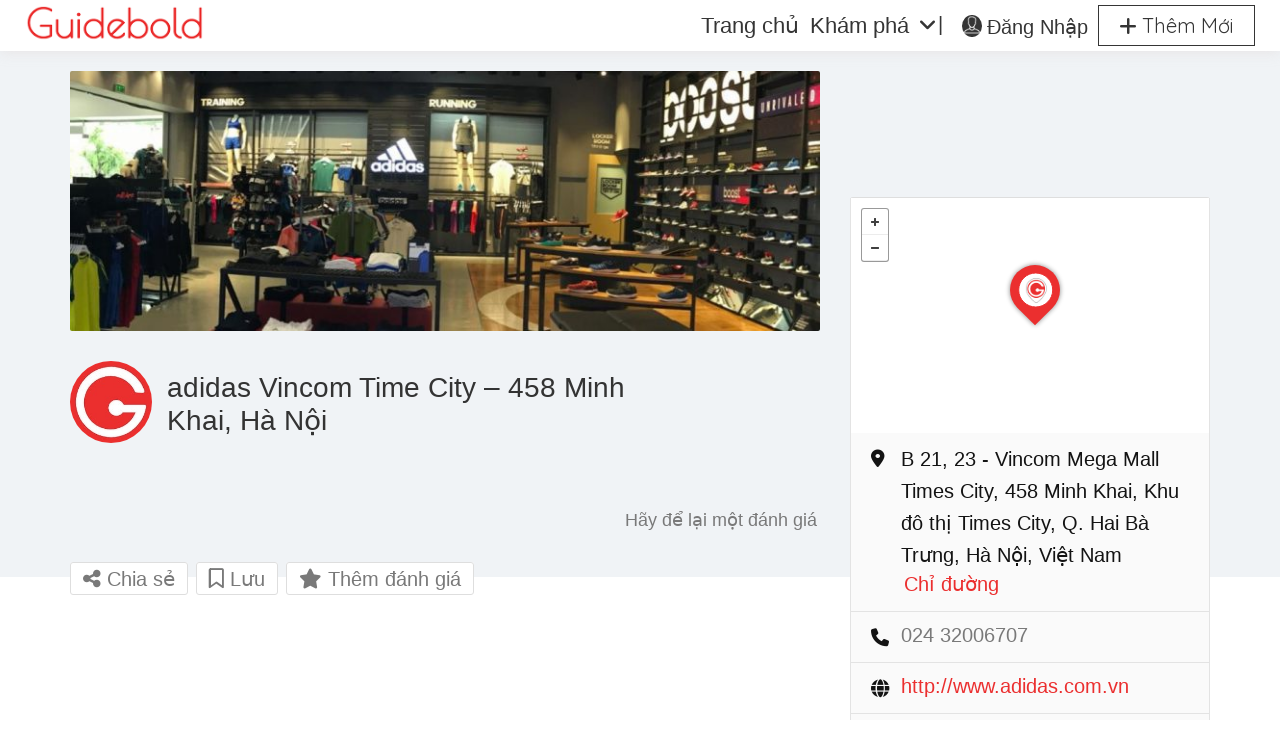

--- FILE ---
content_type: text/html; charset=UTF-8
request_url: https://guidebold.com/guide/adidas-vincom-time-city-458-minh-khai-ha-noi/
body_size: 41445
content:
<!DOCTYPE html>
<!--[if IE 7 ]>
<html class="ie7"> <![endif]-->
<!--[if IE 8 ]>
<html class="ie8"> <![endif]-->
	<html lang="vi">

	<head>
		<meta charset="UTF-8">
		<!-- Mobile Meta -->
		<meta name="viewport" content="width=device-width, initial-scale=1">
		<meta http-equiv="Content-Type" content="text/html;charset=utf-8">
		<meta HTTP-EQUIV="CACHE-CONTROL" CONTENT="NO-CACHE" />
				<meta name='robots' content='index, follow, max-image-preview:large, max-snippet:-1, max-video-preview:-1' />

	<title>adidas Vincom Time City - 458 Minh Khai, Hà Nội | Guidebold</title>
	<meta name="description" content="adidas Vincom Time City - 458 Minh Khai, Hà Nội, cửa hàng thương hiệu adidas với các sản phẩm: Giày Adidas, Áo Adidas, Túi Adidas, Balo Adidas" />
	<link rel="canonical" href="https://guidebold.com/guide/adidas-vincom-time-city-458-minh-khai-ha-noi/" />
	<meta property="og:locale" content="vi_VN" />
	<meta property="og:type" content="article" />
	<meta property="og:title" content="adidas Vincom Time City - 458 Minh Khai, Hà Nội" />
	<meta property="og:description" content="adidas Vincom Time City - 458 Minh Khai, Hà Nội, cửa hàng thương hiệu adidas với các sản phẩm: Giày Adidas, Áo Adidas, Túi Adidas, Balo Adidas" />
	<meta property="og:url" content="https://guidebold.com/guide/adidas-vincom-time-city-458-minh-khai-ha-noi/" />
	<meta property="og:site_name" content="Guidebold" />
	<meta property="article:publisher" content="https://www.facebook.com/guidebold" />
	<meta property="og:image" content="https://guidebold.com/wp-content/uploads/2018/12/cua-hang-adidas-vietnam.jpg" />
	<meta property="og:image:width" content="1113" />
	<meta property="og:image:height" content="577" />
	<meta property="og:image:type" content="image/jpeg" />
	<meta name="twitter:card" content="summary_large_image" />
	<script type="application/ld+json" class="yoast-schema-graph">{"@context":"https://schema.org","@graph":[{"@type":"WebPage","@id":"https://guidebold.com/guide/adidas-vincom-time-city-458-minh-khai-ha-noi/","url":"https://guidebold.com/guide/adidas-vincom-time-city-458-minh-khai-ha-noi/","name":"adidas Vincom Time City - 458 Minh Khai, Hà Nội | Guidebold","isPartOf":{"@id":"https://guidebold.com/#website"},"primaryImageOfPage":{"@id":"https://guidebold.com/guide/adidas-vincom-time-city-458-minh-khai-ha-noi/#primaryimage"},"image":{"@id":"https://guidebold.com/guide/adidas-vincom-time-city-458-minh-khai-ha-noi/#primaryimage"},"thumbnailUrl":"https://guidebold.com/wp-content/uploads/2018/12/cua-hang-adidas-vietnam.jpg","datePublished":"2019-01-06T08:11:50+00:00","description":"adidas Vincom Time City - 458 Minh Khai, Hà Nội, cửa hàng thương hiệu adidas với các sản phẩm: Giày Adidas, Áo Adidas, Túi Adidas, Balo Adidas","breadcrumb":{"@id":"https://guidebold.com/guide/adidas-vincom-time-city-458-minh-khai-ha-noi/#breadcrumb"},"inLanguage":"vi","potentialAction":[{"@type":"ReadAction","target":["https://guidebold.com/guide/adidas-vincom-time-city-458-minh-khai-ha-noi/"]}]},{"@type":"ImageObject","inLanguage":"vi","@id":"https://guidebold.com/guide/adidas-vincom-time-city-458-minh-khai-ha-noi/#primaryimage","url":"https://guidebold.com/wp-content/uploads/2018/12/cua-hang-adidas-vietnam.jpg","contentUrl":"https://guidebold.com/wp-content/uploads/2018/12/cua-hang-adidas-vietnam.jpg","width":1113,"height":577},{"@type":"BreadcrumbList","@id":"https://guidebold.com/guide/adidas-vincom-time-city-458-minh-khai-ha-noi/#breadcrumb","itemListElement":[{"@type":"ListItem","position":1,"name":"Trang chủ","item":"https://guidebold.com/"},{"@type":"ListItem","position":2,"name":"adidas Vincom Time City &#8211; 458 Minh Khai, Hà Nội"}]},{"@type":"WebSite","@id":"https://guidebold.com/#website","url":"https://guidebold.com/","name":"Guidebold","description":"Nền tảng đề xuất gợi ý, đánh giá và chia sẻ dịch vụ từ người dùng","publisher":{"@id":"https://guidebold.com/#organization"},"potentialAction":[{"@type":"SearchAction","target":{"@type":"EntryPoint","urlTemplate":"https://guidebold.com/?s={search_term_string}"},"query-input":{"@type":"PropertyValueSpecification","valueRequired":true,"valueName":"search_term_string"}}],"inLanguage":"vi"},{"@type":"Organization","@id":"https://guidebold.com/#organization","name":"Guidebold","url":"https://guidebold.com/","logo":{"@type":"ImageObject","inLanguage":"vi","@id":"https://guidebold.com/#/schema/logo/image/","url":"https://guidebold.com/wp-content/uploads/2019/08/logo-guidebold-new.png","contentUrl":"https://guidebold.com/wp-content/uploads/2019/08/logo-guidebold-new.png","width":200,"height":41,"caption":"Guidebold"},"image":{"@id":"https://guidebold.com/#/schema/logo/image/"},"sameAs":["https://www.facebook.com/guidebold"]}]}</script>


<link rel='dns-prefetch' href='//sandbox.listingprowp.com' />
<link rel='dns-prefetch' href='//maps.googleapis.com' />
<link rel='dns-prefetch' href='//html5shim.googlecode.com' />
<link rel='dns-prefetch' href='//www.google.com' />
<link rel='dns-prefetch' href='//fonts.googleapis.com' />
<link rel='preconnect' href='https://fonts.gstatic.com' crossorigin />
<style id='wp-img-auto-sizes-contain-inline-css' type='text/css'>
img:is([sizes=auto i],[sizes^="auto," i]){contain-intrinsic-size:3000px 1500px}
/*# sourceURL=wp-img-auto-sizes-contain-inline-css */
</style>
<style id='wp-emoji-styles-inline-css' type='text/css'>

	img.wp-smiley, img.emoji {
		display: inline !important;
		border: none !important;
		box-shadow: none !important;
		height: 1em !important;
		width: 1em !important;
		margin: 0 0.07em !important;
		vertical-align: -0.1em !important;
		background: none !important;
		padding: 0 !important;
	}
/*# sourceURL=wp-emoji-styles-inline-css */
</style>
<style id='wp-block-library-inline-css' type='text/css'>
:root{--wp-block-synced-color:#7a00df;--wp-block-synced-color--rgb:122,0,223;--wp-bound-block-color:var(--wp-block-synced-color);--wp-editor-canvas-background:#ddd;--wp-admin-theme-color:#007cba;--wp-admin-theme-color--rgb:0,124,186;--wp-admin-theme-color-darker-10:#006ba1;--wp-admin-theme-color-darker-10--rgb:0,107,160.5;--wp-admin-theme-color-darker-20:#005a87;--wp-admin-theme-color-darker-20--rgb:0,90,135;--wp-admin-border-width-focus:2px}@media (min-resolution:192dpi){:root{--wp-admin-border-width-focus:1.5px}}.wp-element-button{cursor:pointer}:root .has-very-light-gray-background-color{background-color:#eee}:root .has-very-dark-gray-background-color{background-color:#313131}:root .has-very-light-gray-color{color:#eee}:root .has-very-dark-gray-color{color:#313131}:root .has-vivid-green-cyan-to-vivid-cyan-blue-gradient-background{background:linear-gradient(135deg,#00d084,#0693e3)}:root .has-purple-crush-gradient-background{background:linear-gradient(135deg,#34e2e4,#4721fb 50%,#ab1dfe)}:root .has-hazy-dawn-gradient-background{background:linear-gradient(135deg,#faaca8,#dad0ec)}:root .has-subdued-olive-gradient-background{background:linear-gradient(135deg,#fafae1,#67a671)}:root .has-atomic-cream-gradient-background{background:linear-gradient(135deg,#fdd79a,#004a59)}:root .has-nightshade-gradient-background{background:linear-gradient(135deg,#330968,#31cdcf)}:root .has-midnight-gradient-background{background:linear-gradient(135deg,#020381,#2874fc)}:root{--wp--preset--font-size--normal:16px;--wp--preset--font-size--huge:42px}.has-regular-font-size{font-size:1em}.has-larger-font-size{font-size:2.625em}.has-normal-font-size{font-size:var(--wp--preset--font-size--normal)}.has-huge-font-size{font-size:var(--wp--preset--font-size--huge)}.has-text-align-center{text-align:center}.has-text-align-left{text-align:left}.has-text-align-right{text-align:right}.has-fit-text{white-space:nowrap!important}#end-resizable-editor-section{display:none}.aligncenter{clear:both}.items-justified-left{justify-content:flex-start}.items-justified-center{justify-content:center}.items-justified-right{justify-content:flex-end}.items-justified-space-between{justify-content:space-between}.screen-reader-text{border:0;clip-path:inset(50%);height:1px;margin:-1px;overflow:hidden;padding:0;position:absolute;width:1px;word-wrap:normal!important}.screen-reader-text:focus{background-color:#ddd;clip-path:none;color:#444;display:block;font-size:1em;height:auto;left:5px;line-height:normal;padding:15px 23px 14px;text-decoration:none;top:5px;width:auto;z-index:100000}html :where(.has-border-color){border-style:solid}html :where([style*=border-top-color]){border-top-style:solid}html :where([style*=border-right-color]){border-right-style:solid}html :where([style*=border-bottom-color]){border-bottom-style:solid}html :where([style*=border-left-color]){border-left-style:solid}html :where([style*=border-width]){border-style:solid}html :where([style*=border-top-width]){border-top-style:solid}html :where([style*=border-right-width]){border-right-style:solid}html :where([style*=border-bottom-width]){border-bottom-style:solid}html :where([style*=border-left-width]){border-left-style:solid}html :where(img[class*=wp-image-]){height:auto;max-width:100%}:where(figure){margin:0 0 1em}html :where(.is-position-sticky){--wp-admin--admin-bar--position-offset:var(--wp-admin--admin-bar--height,0px)}@media screen and (max-width:600px){html :where(.is-position-sticky){--wp-admin--admin-bar--position-offset:0px}}

/*# sourceURL=wp-block-library-inline-css */
</style><style id='wp-block-paragraph-inline-css' type='text/css'>
.is-small-text{font-size:.875em}.is-regular-text{font-size:1em}.is-large-text{font-size:2.25em}.is-larger-text{font-size:3em}.has-drop-cap:not(:focus):first-letter{float:left;font-size:8.4em;font-style:normal;font-weight:100;line-height:.68;margin:.05em .1em 0 0;text-transform:uppercase}body.rtl .has-drop-cap:not(:focus):first-letter{float:none;margin-left:.1em}p.has-drop-cap.has-background{overflow:hidden}:root :where(p.has-background){padding:1.25em 2.375em}:where(p.has-text-color:not(.has-link-color)) a{color:inherit}p.has-text-align-left[style*="writing-mode:vertical-lr"],p.has-text-align-right[style*="writing-mode:vertical-rl"]{rotate:180deg}
/*# sourceURL=https://guidebold.com/wp-includes/blocks/paragraph/style.min.css */
</style>
<style id='global-styles-inline-css' type='text/css'>
:root{--wp--preset--aspect-ratio--square: 1;--wp--preset--aspect-ratio--4-3: 4/3;--wp--preset--aspect-ratio--3-4: 3/4;--wp--preset--aspect-ratio--3-2: 3/2;--wp--preset--aspect-ratio--2-3: 2/3;--wp--preset--aspect-ratio--16-9: 16/9;--wp--preset--aspect-ratio--9-16: 9/16;--wp--preset--color--black: #000000;--wp--preset--color--cyan-bluish-gray: #abb8c3;--wp--preset--color--white: #ffffff;--wp--preset--color--pale-pink: #f78da7;--wp--preset--color--vivid-red: #cf2e2e;--wp--preset--color--luminous-vivid-orange: #ff6900;--wp--preset--color--luminous-vivid-amber: #fcb900;--wp--preset--color--light-green-cyan: #7bdcb5;--wp--preset--color--vivid-green-cyan: #00d084;--wp--preset--color--pale-cyan-blue: #8ed1fc;--wp--preset--color--vivid-cyan-blue: #0693e3;--wp--preset--color--vivid-purple: #9b51e0;--wp--preset--gradient--vivid-cyan-blue-to-vivid-purple: linear-gradient(135deg,rgb(6,147,227) 0%,rgb(155,81,224) 100%);--wp--preset--gradient--light-green-cyan-to-vivid-green-cyan: linear-gradient(135deg,rgb(122,220,180) 0%,rgb(0,208,130) 100%);--wp--preset--gradient--luminous-vivid-amber-to-luminous-vivid-orange: linear-gradient(135deg,rgb(252,185,0) 0%,rgb(255,105,0) 100%);--wp--preset--gradient--luminous-vivid-orange-to-vivid-red: linear-gradient(135deg,rgb(255,105,0) 0%,rgb(207,46,46) 100%);--wp--preset--gradient--very-light-gray-to-cyan-bluish-gray: linear-gradient(135deg,rgb(238,238,238) 0%,rgb(169,184,195) 100%);--wp--preset--gradient--cool-to-warm-spectrum: linear-gradient(135deg,rgb(74,234,220) 0%,rgb(151,120,209) 20%,rgb(207,42,186) 40%,rgb(238,44,130) 60%,rgb(251,105,98) 80%,rgb(254,248,76) 100%);--wp--preset--gradient--blush-light-purple: linear-gradient(135deg,rgb(255,206,236) 0%,rgb(152,150,240) 100%);--wp--preset--gradient--blush-bordeaux: linear-gradient(135deg,rgb(254,205,165) 0%,rgb(254,45,45) 50%,rgb(107,0,62) 100%);--wp--preset--gradient--luminous-dusk: linear-gradient(135deg,rgb(255,203,112) 0%,rgb(199,81,192) 50%,rgb(65,88,208) 100%);--wp--preset--gradient--pale-ocean: linear-gradient(135deg,rgb(255,245,203) 0%,rgb(182,227,212) 50%,rgb(51,167,181) 100%);--wp--preset--gradient--electric-grass: linear-gradient(135deg,rgb(202,248,128) 0%,rgb(113,206,126) 100%);--wp--preset--gradient--midnight: linear-gradient(135deg,rgb(2,3,129) 0%,rgb(40,116,252) 100%);--wp--preset--font-size--small: 13px;--wp--preset--font-size--medium: 20px;--wp--preset--font-size--large: 36px;--wp--preset--font-size--x-large: 42px;--wp--preset--spacing--20: 0.44rem;--wp--preset--spacing--30: 0.67rem;--wp--preset--spacing--40: 1rem;--wp--preset--spacing--50: 1.5rem;--wp--preset--spacing--60: 2.25rem;--wp--preset--spacing--70: 3.38rem;--wp--preset--spacing--80: 5.06rem;--wp--preset--shadow--natural: 6px 6px 9px rgba(0, 0, 0, 0.2);--wp--preset--shadow--deep: 12px 12px 50px rgba(0, 0, 0, 0.4);--wp--preset--shadow--sharp: 6px 6px 0px rgba(0, 0, 0, 0.2);--wp--preset--shadow--outlined: 6px 6px 0px -3px rgb(255, 255, 255), 6px 6px rgb(0, 0, 0);--wp--preset--shadow--crisp: 6px 6px 0px rgb(0, 0, 0);}:where(.is-layout-flex){gap: 0.5em;}:where(.is-layout-grid){gap: 0.5em;}body .is-layout-flex{display: flex;}.is-layout-flex{flex-wrap: wrap;align-items: center;}.is-layout-flex > :is(*, div){margin: 0;}body .is-layout-grid{display: grid;}.is-layout-grid > :is(*, div){margin: 0;}:where(.wp-block-columns.is-layout-flex){gap: 2em;}:where(.wp-block-columns.is-layout-grid){gap: 2em;}:where(.wp-block-post-template.is-layout-flex){gap: 1.25em;}:where(.wp-block-post-template.is-layout-grid){gap: 1.25em;}.has-black-color{color: var(--wp--preset--color--black) !important;}.has-cyan-bluish-gray-color{color: var(--wp--preset--color--cyan-bluish-gray) !important;}.has-white-color{color: var(--wp--preset--color--white) !important;}.has-pale-pink-color{color: var(--wp--preset--color--pale-pink) !important;}.has-vivid-red-color{color: var(--wp--preset--color--vivid-red) !important;}.has-luminous-vivid-orange-color{color: var(--wp--preset--color--luminous-vivid-orange) !important;}.has-luminous-vivid-amber-color{color: var(--wp--preset--color--luminous-vivid-amber) !important;}.has-light-green-cyan-color{color: var(--wp--preset--color--light-green-cyan) !important;}.has-vivid-green-cyan-color{color: var(--wp--preset--color--vivid-green-cyan) !important;}.has-pale-cyan-blue-color{color: var(--wp--preset--color--pale-cyan-blue) !important;}.has-vivid-cyan-blue-color{color: var(--wp--preset--color--vivid-cyan-blue) !important;}.has-vivid-purple-color{color: var(--wp--preset--color--vivid-purple) !important;}.has-black-background-color{background-color: var(--wp--preset--color--black) !important;}.has-cyan-bluish-gray-background-color{background-color: var(--wp--preset--color--cyan-bluish-gray) !important;}.has-white-background-color{background-color: var(--wp--preset--color--white) !important;}.has-pale-pink-background-color{background-color: var(--wp--preset--color--pale-pink) !important;}.has-vivid-red-background-color{background-color: var(--wp--preset--color--vivid-red) !important;}.has-luminous-vivid-orange-background-color{background-color: var(--wp--preset--color--luminous-vivid-orange) !important;}.has-luminous-vivid-amber-background-color{background-color: var(--wp--preset--color--luminous-vivid-amber) !important;}.has-light-green-cyan-background-color{background-color: var(--wp--preset--color--light-green-cyan) !important;}.has-vivid-green-cyan-background-color{background-color: var(--wp--preset--color--vivid-green-cyan) !important;}.has-pale-cyan-blue-background-color{background-color: var(--wp--preset--color--pale-cyan-blue) !important;}.has-vivid-cyan-blue-background-color{background-color: var(--wp--preset--color--vivid-cyan-blue) !important;}.has-vivid-purple-background-color{background-color: var(--wp--preset--color--vivid-purple) !important;}.has-black-border-color{border-color: var(--wp--preset--color--black) !important;}.has-cyan-bluish-gray-border-color{border-color: var(--wp--preset--color--cyan-bluish-gray) !important;}.has-white-border-color{border-color: var(--wp--preset--color--white) !important;}.has-pale-pink-border-color{border-color: var(--wp--preset--color--pale-pink) !important;}.has-vivid-red-border-color{border-color: var(--wp--preset--color--vivid-red) !important;}.has-luminous-vivid-orange-border-color{border-color: var(--wp--preset--color--luminous-vivid-orange) !important;}.has-luminous-vivid-amber-border-color{border-color: var(--wp--preset--color--luminous-vivid-amber) !important;}.has-light-green-cyan-border-color{border-color: var(--wp--preset--color--light-green-cyan) !important;}.has-vivid-green-cyan-border-color{border-color: var(--wp--preset--color--vivid-green-cyan) !important;}.has-pale-cyan-blue-border-color{border-color: var(--wp--preset--color--pale-cyan-blue) !important;}.has-vivid-cyan-blue-border-color{border-color: var(--wp--preset--color--vivid-cyan-blue) !important;}.has-vivid-purple-border-color{border-color: var(--wp--preset--color--vivid-purple) !important;}.has-vivid-cyan-blue-to-vivid-purple-gradient-background{background: var(--wp--preset--gradient--vivid-cyan-blue-to-vivid-purple) !important;}.has-light-green-cyan-to-vivid-green-cyan-gradient-background{background: var(--wp--preset--gradient--light-green-cyan-to-vivid-green-cyan) !important;}.has-luminous-vivid-amber-to-luminous-vivid-orange-gradient-background{background: var(--wp--preset--gradient--luminous-vivid-amber-to-luminous-vivid-orange) !important;}.has-luminous-vivid-orange-to-vivid-red-gradient-background{background: var(--wp--preset--gradient--luminous-vivid-orange-to-vivid-red) !important;}.has-very-light-gray-to-cyan-bluish-gray-gradient-background{background: var(--wp--preset--gradient--very-light-gray-to-cyan-bluish-gray) !important;}.has-cool-to-warm-spectrum-gradient-background{background: var(--wp--preset--gradient--cool-to-warm-spectrum) !important;}.has-blush-light-purple-gradient-background{background: var(--wp--preset--gradient--blush-light-purple) !important;}.has-blush-bordeaux-gradient-background{background: var(--wp--preset--gradient--blush-bordeaux) !important;}.has-luminous-dusk-gradient-background{background: var(--wp--preset--gradient--luminous-dusk) !important;}.has-pale-ocean-gradient-background{background: var(--wp--preset--gradient--pale-ocean) !important;}.has-electric-grass-gradient-background{background: var(--wp--preset--gradient--electric-grass) !important;}.has-midnight-gradient-background{background: var(--wp--preset--gradient--midnight) !important;}.has-small-font-size{font-size: var(--wp--preset--font-size--small) !important;}.has-medium-font-size{font-size: var(--wp--preset--font-size--medium) !important;}.has-large-font-size{font-size: var(--wp--preset--font-size--large) !important;}.has-x-large-font-size{font-size: var(--wp--preset--font-size--x-large) !important;}
/*# sourceURL=global-styles-inline-css */
</style>

<style id='classic-theme-styles-inline-css' type='text/css'>
/*! This file is auto-generated */
.wp-block-button__link{color:#fff;background-color:#32373c;border-radius:9999px;box-shadow:none;text-decoration:none;padding:calc(.667em + 2px) calc(1.333em + 2px);font-size:1.125em}.wp-block-file__button{background:#32373c;color:#fff;text-decoration:none}
/*# sourceURL=/wp-includes/css/classic-themes.min.css */
</style>
<link rel='stylesheet' id='bookingStyle-css' href='https://guidebold.com/wp-content/plugins/listingpro-bookings/assets/css/listingpro-bookings.css' type='text/css' media='all' />
<link rel='stylesheet' id='lphb-public-style-css' href='https://guidebold.com/wp-content/plugins/listingpro-holiday-banner/public/public-style.css' type='text/css' media='all' />
<link rel='stylesheet' id='bootstrap-datetimepicker-css-css' href='https://guidebold.com/wp-content/plugins//listingpro-lead-form/assets/css/bootstrap-datetimepicker.min.css' type='text/css' media='all' />
<link rel='stylesheet' id='lplr7-css-css' href='https://guidebold.com/wp-content/plugins/listingpro-limit-reviews/assets/limit-reviews.css' type='text/css' media='all' />
<style id='lplr7-css-inline-css' type='text/css'>
.lplr7-toggle, .lplr6-toggle { background-color: #acacac; color: #ffffff; } .lplr7-toggle:hover, .lplr6-toggle:hover { background-color: #EB2F2F; color: #FFFFFF; }
/*# sourceURL=lplr7-css-inline-css */
</style>
<link rel='stylesheet' id='dashicons-css' href='https://guidebold.com/wp-includes/css/dashicons.min.css' type='text/css' media='all' />
<link rel='stylesheet' id='bootstrap-css' href='https://guidebold.com/wp-content/themes/guidebold/assets/lib/bootstrap/css/bootstrap.min.css' type='text/css' media='all' />
<link rel='stylesheet' id='Magnific-Popup-css' href='https://guidebold.com/wp-content/themes/guidebold/assets/lib/Magnific-Popup-master/magnific-popup.css' type='text/css' media='all' />
<link rel='stylesheet' id='popup-component-css' href='https://guidebold.com/wp-content/themes/guidebold/assets/lib/popup/css/component.css' type='text/css' media='all' />
<link rel='stylesheet' id='Font-awesome-css' href='https://guidebold.com/wp-content/themes/guidebold/assets/lib/font-awesome/css/font-awesome.min.css' type='text/css' media='all' />
<link rel='stylesheet' id='Mmenu-css' href='https://guidebold.com/wp-content/themes/guidebold/assets/lib/jquerym.menu/css/jquery.mmenu.all.css' type='text/css' media='all' />
<link rel='stylesheet' id='MapBox-css' href='https://guidebold.com/wp-content/themes/guidebold/assets/css/mapbox.css' type='text/css' media='all' />
<link rel='stylesheet' id='Chosen-css' href='https://guidebold.com/wp-content/themes/guidebold/assets/lib/chosen/chosen.css' type='text/css' media='all' />
<link rel='stylesheet' id='Slick-css-css' href='https://guidebold.com/wp-content/themes/guidebold/assets/lib/slick/slick.css' type='text/css' media='all' />
<link rel='stylesheet' id='Slick-theme-css' href='https://guidebold.com/wp-content/themes/guidebold/assets/lib/slick/slick-theme.css' type='text/css' media='all' />
<link rel='stylesheet' id='css-prettyphoto-css' href='https://guidebold.com/wp-content/themes/guidebold/assets/css/prettyphoto.css' type='text/css' media='all' />
<link rel='stylesheet' id='jquery-ui-css' href='https://guidebold.com/wp-content/themes/guidebold/assets/css/jquery-ui.css' type='text/css' media='all' />
<link rel='stylesheet' id='icon8-css' href='https://guidebold.com/wp-content/themes/guidebold/assets/lib/icon8/styles.min.css' type='text/css' media='all' />
<link rel='stylesheet' id='Color-css' href='https://guidebold.com/wp-content/themes/guidebold/assets/css/colors.css' type='text/css' media='all' />
<link rel='stylesheet' id='custom-font-css' href='https://guidebold.com/wp-content/themes/guidebold/assets/css/font.css' type='text/css' media='all' />
<link rel='stylesheet' id='fontawesome-all-css' href='https://guidebold.com/wp-content/themes/guidebold/assets/lib/fontawesome/css/all.css' type='text/css' media='all' />
<link rel='stylesheet' id='Main-css' href='https://guidebold.com/wp-content/themes/guidebold/assets/css/main.css' type='text/css' media='all' />
<link rel='stylesheet' id='Responsive-css' href='https://guidebold.com/wp-content/themes/guidebold/assets/css/responsive.css' type='text/css' media='all' />
<link rel='stylesheet' id='select2-css' href='https://guidebold.com/wp-content/themes/guidebold/assets/css/select2.css' type='text/css' media='all' />
<link rel='stylesheet' id='dynamiclocation-css' href='https://guidebold.com/wp-content/themes/guidebold/assets/css/city-autocomplete.css' type='text/css' media='all' />
<link rel='stylesheet' id='lp-body-overlay-css' href='https://guidebold.com/wp-content/themes/guidebold/assets/css/common.loading.css' type='text/css' media='all' />
<link rel='stylesheet' id='bootstrapslider-css' href='https://guidebold.com/wp-content/themes/guidebold/assets/lib/bootstrap/css/bootstrap-slider.css' type='text/css' media='all' />
<link rel='stylesheet' id='mourisjs-css' href='https://guidebold.com/wp-content/themes/guidebold/assets/css/morris.css' type='text/css' media='all' />
<link rel='stylesheet' id='listingpro-css' href='https://guidebold.com/wp-content/themes/guidebold/style.css' type='text/css' media='all' />
<link rel='stylesheet' id='font-rock-salt-css' href='https://fonts.googleapis.com/css?family=Rock+Salt' type='text/css' media='all' />
<link rel='stylesheet' id='font-quicksand-css' href='https://fonts.googleapis.com/css?family=Quicksand' type='text/css' media='all' />
<link rel='stylesheet' id='version2-countdown-css' href='https://guidebold.com/wp-content/themes/guidebold/assets/lib/countdown/flipclock.css' type='text/css' media='all' />
<link rel='stylesheet' id='version2-styles-css' href='https://guidebold.com/wp-content/themes/guidebold/assets/css/main-new.css' type='text/css' media='all' />
<link rel='stylesheet' id='version2-colors-css' href='https://guidebold.com/wp-content/themes/guidebold/assets/css/colors-new.css' type='text/css' media='all' />
<link rel='stylesheet' id='LP_dynamic_php_css-css' href='https://guidebold.com/wp-content/themes/guidebold/assets/css/dynamic-css.css' type='text/css' media='all' />
<link rel="preload" as="style" href="https://fonts.googleapis.com/css?family=Roboto:100,200,300,400,500,600,700,800,900,100italic,200italic,300italic,400italic,500italic,600italic,700italic,800italic,900italic&#038;display=swap" /><script src="/cdn-cgi/scripts/7d0fa10a/cloudflare-static/rocket-loader.min.js" data-cf-settings="eb730c96374aa67c917926b2-|49"></script><link rel="stylesheet" href="https://fonts.googleapis.com/css?family=Roboto:100,200,300,400,500,600,700,800,900,100italic,200italic,300italic,400italic,500italic,600italic,700italic,800italic,900italic&#038;display=swap" media="print" onload="this.media='all'"><noscript><link rel="stylesheet" href="https://fonts.googleapis.com/css?family=Roboto:100,200,300,400,500,600,700,800,900,100italic,200italic,300italic,400italic,500italic,600italic,700italic,800italic,900italic&#038;display=swap" /></noscript><script type="eb730c96374aa67c917926b2-text/javascript">
            window._nslDOMReady = (function () {
                const executedCallbacks = new Set();
            
                return function (callback) {
                    /**
                    * Third parties might dispatch DOMContentLoaded events, so we need to ensure that we only run our callback once!
                    */
                    if (executedCallbacks.has(callback)) return;
            
                    const wrappedCallback = function () {
                        if (executedCallbacks.has(callback)) return;
                        executedCallbacks.add(callback);
                        callback();
                    };
            
                    if (document.readyState === "complete" || document.readyState === "interactive") {
                        wrappedCallback();
                    } else {
                        document.addEventListener("DOMContentLoaded", wrappedCallback);
                    }
                };
            })();
        </script><script type="eb730c96374aa67c917926b2-text/javascript" src="https://guidebold.com/wp-includes/js/jquery/jquery.min.js" id="jquery-core-js"></script>
<script type="eb730c96374aa67c917926b2-text/javascript" src="https://guidebold.com/wp-includes/js/jquery/jquery-migrate.min.js" id="jquery-migrate-js"></script>
<script type="eb730c96374aa67c917926b2-text/javascript" id="ajax-login-script-js-extra">
/* <![CDATA[ */
var ajax_login_object = {"ajaxurl":"https://guidebold.com/wp-admin/admin-ajax.php","redirecturl":"https://guidebold.com/guide/adidas-vincom-time-city-458-minh-khai-ha-noi/","loadingmessage":"\u003Cspan class=\"alert alert-info\"\u003EVui l\u00f2ng ch\u1edd ...\u003Ci class=\"fa fa-spinner fa-spin\"\u003E\u003C/i\u003E\u003C/span\u003E"};
//# sourceURL=ajax-login-script-js-extra
/* ]]> */
</script>
<script type="eb730c96374aa67c917926b2-text/javascript" src="https://guidebold.com/wp-content/themes/guidebold/assets/js/login.js" id="ajax-login-script-js"></script>
<script type="eb730c96374aa67c917926b2-text/javascript" id="search-ajax-script-js-extra">
/* <![CDATA[ */
var ajax_search_term_object = {"ajaxurl":"https://guidebold.com/wp-admin/admin-ajax.php","noresult":"G\u1ea7n \u0111\u00e2y nh\u1ea5t","listing":" ","resultfor":"K\u1ebft qu\u1ea3 t\u00ecm cho"};
//# sourceURL=search-ajax-script-js-extra
/* ]]> */
</script>
<script type="eb730c96374aa67c917926b2-text/javascript" src="https://guidebold.com/wp-content/themes/guidebold/assets/js/search-ajax.js" id="search-ajax-script-js"></script>
<script type="eb730c96374aa67c917926b2-text/javascript" id="ajax-single-ajax-js-extra">
/* <![CDATA[ */
var single_ajax_object = {"ajaxurl":"https://guidebold.com/wp-admin/admin-ajax.php"};
//# sourceURL=ajax-single-ajax-js-extra
/* ]]> */
</script>
<script type="eb730c96374aa67c917926b2-text/javascript" src="https://guidebold.com/wp-content/themes/guidebold/assets/js/single-ajax.js" id="ajax-single-ajax-js"></script>
<script type="eb730c96374aa67c917926b2-text/javascript" id="listingpro_home_map-js-extra">
/* <![CDATA[ */
var listingpro_home_map_object = {"ajaxurl":"https://guidebold.com/wp-admin/admin-ajax.php"};
//# sourceURL=listingpro_home_map-js-extra
/* ]]> */
</script>
<script type="eb730c96374aa67c917926b2-text/javascript" src="https://guidebold.com/wp-content/themes/guidebold/assets/js/home-map.js" id="listingpro_home_map-js"></script>
<script type="eb730c96374aa67c917926b2-text/javascript" id="ajax-needlogin-ajax-js-extra">
/* <![CDATA[ */
var needlogin_object = {"ajaxurl":"https://guidebold.com/wp-admin/admin-ajax.php"};
//# sourceURL=ajax-needlogin-ajax-js-extra
/* ]]> */
</script>
<script type="eb730c96374aa67c917926b2-text/javascript" src="https://guidebold.com/wp-content/themes/guidebold/assets/js/needlogin-ajax.js" id="ajax-needlogin-ajax-js"></script>
<script type="eb730c96374aa67c917926b2-text/javascript" src="https://guidebold.com/wp-content/themes/guidebold/assets/js/checkout.js" id="stripejs-js"></script>
<script type="eb730c96374aa67c917926b2-text/javascript" id="bookingjs-js-extra">
/* <![CDATA[ */
var lp_booking_vars = {"associated_listing":"Associated Listing:"};
//# sourceURL=bookingjs-js-extra
/* ]]> */
</script>
<script type="eb730c96374aa67c917926b2-text/javascript" src="https://guidebold.com/wp-content/plugins/listingpro-bookings/assets/js/listingpro-bookings.js" id="bookingjs-js"></script>
<script type="eb730c96374aa67c917926b2-text/javascript" src="https://guidebold.com/wp-content/themes/guidebold/assets/js/jquery-ui.js" id="jquery-ui-js"></script>
<script type="eb730c96374aa67c917926b2-text/javascript" src="https://sandbox.listingprowp.com/datepicker-locales/datepicker-vi.js" id="datelocale-js"></script>
<script type="eb730c96374aa67c917926b2-text/javascript" src="https://guidebold.com/wp-content/plugins/listingpro-plugin/assets/js/main.js" id="main-js"></script>
<script type="eb730c96374aa67c917926b2-text/javascript" id="review-submit-ajax-js-extra">
/* <![CDATA[ */
var ajax_review_object = {"ajaxurl":"https://guidebold.com/wp-admin/admin-ajax.php"};
//# sourceURL=review-submit-ajax-js-extra
/* ]]> */
</script>
<script type="eb730c96374aa67c917926b2-text/javascript" src="https://guidebold.com/wp-content/themes/guidebold/assets/js/review-submit.js" id="review-submit-ajax-js"></script>
<script type="eb730c96374aa67c917926b2-text/javascript" src="https://maps.googleapis.com/maps/api/js?key=AIzaSyDhMPV5uccQgwilUZK607ujYN8REcq4BP4&amp;libraries=places" id="mapsjs-js"></script>
<script type="eb730c96374aa67c917926b2-text/javascript" src="https://guidebold.com/wp-content/themes/guidebold/assets/js/raphael-min.js" id="raphelmin-js"></script>
<script type="eb730c96374aa67c917926b2-text/javascript" src="https://guidebold.com/wp-content/themes/guidebold/assets/js/morris.js" id="morisjs-js"></script>
<script type="eb730c96374aa67c917926b2-text/javascript" id="ajax-term-script-js-extra">
/* <![CDATA[ */
var ajax_term_object = {"ajaxurl":"https://guidebold.com/wp-admin/admin-ajax.php"};
//# sourceURL=ajax-term-script-js-extra
/* ]]> */
</script>
<script type="eb730c96374aa67c917926b2-text/javascript" src="https://guidebold.com/wp-content/plugins/listingpro-plugin/assets/js/child-term.js" id="ajax-term-script-js"></script>
<script type="eb730c96374aa67c917926b2-text/javascript" src="https://www.google.com/recaptcha/api.js?render=6Lc8BIwUAAAAABRGmq8n7iyWQFVhRXsdPfIY2Rwf" id="recaptcha-js"></script>
<script type="eb730c96374aa67c917926b2-text/javascript"></script><meta name="generator" content="Redux 4.5.10" /><link rel='dns-prefetch' href='https://i0.wp.com/'><link rel='preconnect' href='https://i0.wp.com/' crossorigin><link rel='dns-prefetch' href='https://i1.wp.com/'><link rel='preconnect' href='https://i1.wp.com/' crossorigin><link rel='dns-prefetch' href='https://i2.wp.com/'><link rel='preconnect' href='https://i2.wp.com/' crossorigin><link rel='dns-prefetch' href='https://i3.wp.com/'><link rel='preconnect' href='https://i3.wp.com/' crossorigin><!-- Schema optimized by Schema Pro --><script type="application/ld+json">{"@context":"https://schema.org","@type":"LocalBusiness","name":"adidas Vincom Time City - 458 Minh Khai, Hà Nội","image":{"@type":"ImageObject","url":"https://guidebold.com/wp-content/uploads/2018/12/cua-hang-adidas-vietnam.jpg","width":1113,"height":577},"telephone":null,"url":"https://guidebold.com","address":{"@type":"PostalAddress","streetAddress":null,"addressLocality":null,"postalCode":null,"addressRegion":null,"addressCountry":"VN"},"priceRange":null,"openingHoursSpecification":[{"@type":"OpeningHoursSpecification","dayOfWeek":[""],"opens":"","closes":""}],"geo":{"@type":"GeoCoordinates","latitude":"","longitude":""}}</script><!-- / Schema optimized by Schema Pro --><!-- site-navigation-element Schema optimized by Schema Pro --><script type="application/ld+json">{"@context":"https:\/\/schema.org","@graph":[{"@context":"https:\/\/schema.org","@type":"SiteNavigationElement","id":"site-navigation","name":"Trang ch\u1ee7","url":"https:\/\/guidebold.com\/"},{"@context":"https:\/\/schema.org","@type":"SiteNavigationElement","id":"site-navigation","name":"Kh\u00e1m ph\u00e1","url":"#"},{"@context":"https:\/\/schema.org","@type":"SiteNavigationElement","id":"site-navigation","name":"\u0102n u\u1ed1ng","url":"https:\/\/guidebold.com\/guide-cat\/an-uong\/"},{"@context":"https:\/\/schema.org","@type":"SiteNavigationElement","id":"site-navigation","name":"D\u1ecbch v\u1ee5","url":"https:\/\/guidebold.com\/guide-cat\/dich-vu\/"},{"@context":"https:\/\/schema.org","@type":"SiteNavigationElement","id":"site-navigation","name":"Du l\u1ecbch","url":"https:\/\/guidebold.com\/guide-cat\/du-lich\/"},{"@context":"https:\/\/schema.org","@type":"SiteNavigationElement","id":"site-navigation","name":"Gi\u1ea3i tr\u00ed","url":"https:\/\/guidebold.com\/guide-cat\/giai-tri\/"},{"@context":"https:\/\/schema.org","@type":"SiteNavigationElement","id":"site-navigation","name":"Gi\u00e1o d\u1ee5c","url":"https:\/\/guidebold.com\/guide-cat\/giao-duc\/"},{"@context":"https:\/\/schema.org","@type":"SiteNavigationElement","id":"site-navigation","name":"L\u00e0m \u0111\u1eb9p","url":"https:\/\/guidebold.com\/guide-cat\/lam-dep\/"},{"@context":"https:\/\/schema.org","@type":"SiteNavigationElement","id":"site-navigation","name":"Mua s\u1eafm","url":"https:\/\/guidebold.com\/guide-cat\/mua-sam\/"},{"@context":"https:\/\/schema.org","@type":"SiteNavigationElement","id":"site-navigation","name":"Th\u1eddi trang","url":"https:\/\/guidebold.com\/guide-cat\/thoi-trang-phu-kien\/"},{"@context":"https:\/\/schema.org","@type":"SiteNavigationElement","id":"site-navigation","name":"Y t\u1ebf, S\u1ee9c kh\u1ecfe","url":"https:\/\/guidebold.com\/guide-cat\/y-te-suc-khoe\/"},{"@context":"https:\/\/schema.org","@type":"SiteNavigationElement","id":"site-navigation","name":"Xe","url":"https:\/\/guidebold.com\/guide-cat\/xe\/"}]}</script><!-- / site-navigation-element Schema optimized by Schema Pro --><!-- breadcrumb Schema optimized by Schema Pro --><script type="application/ld+json">{"@context":"https:\/\/schema.org","@type":"BreadcrumbList","itemListElement":[{"@type":"ListItem","position":1,"item":{"@id":"https:\/\/guidebold.com\/","name":"Home"}},{"@type":"ListItem","position":2,"item":{"@id":"https:\/\/guidebold.com\/guide\/adidas-vincom-time-city-458-minh-khai-ha-noi\/","name":"adidas Vincom Time City &#8211; 458 Minh Khai, H\u00e0 N\u1ed9i"}}]}</script><!-- / breadcrumb Schema optimized by Schema Pro --><style type="text/css">.recentcomments a{display:inline !important;padding:0 !important;margin:0 !important;}</style><meta name="generator" content="Powered by WPBakery Page Builder - drag and drop page builder for WordPress."/>
			<style id="wpsp-style-frontend"></style>
			<link rel="icon" href="https://guidebold.com/wp-content/uploads/2022/03/cropped-favi-min-32x32.png" sizes="32x32" />
<link rel="icon" href="https://guidebold.com/wp-content/uploads/2022/03/cropped-favi-min-192x192.png" sizes="192x192" />
<link rel="apple-touch-icon" href="https://guidebold.com/wp-content/uploads/2022/03/cropped-favi-min-180x180.png" />
<meta name="msapplication-TileImage" content="https://guidebold.com/wp-content/uploads/2022/03/cropped-favi-min-270x270.png" />
<style type="text/css">div.nsl-container[data-align="left"] {
    text-align: left;
}

div.nsl-container[data-align="center"] {
    text-align: center;
}

div.nsl-container[data-align="right"] {
    text-align: right;
}


div.nsl-container div.nsl-container-buttons a[data-plugin="nsl"] {
    text-decoration: none;
    box-shadow: none;
    border: 0;
}

div.nsl-container .nsl-container-buttons {
    display: flex;
    padding: 5px 0;
}

div.nsl-container.nsl-container-block .nsl-container-buttons {
    display: inline-grid;
    grid-template-columns: minmax(145px, auto);
}

div.nsl-container-block-fullwidth .nsl-container-buttons {
    flex-flow: column;
    align-items: center;
}

div.nsl-container-block-fullwidth .nsl-container-buttons a,
div.nsl-container-block .nsl-container-buttons a {
    flex: 1 1 auto;
    display: block;
    margin: 5px 0;
    width: 100%;
}

div.nsl-container-inline {
    margin: -5px;
    text-align: left;
}

div.nsl-container-inline .nsl-container-buttons {
    justify-content: center;
    flex-wrap: wrap;
}

div.nsl-container-inline .nsl-container-buttons a {
    margin: 5px;
    display: inline-block;
}

div.nsl-container-grid .nsl-container-buttons {
    flex-flow: row;
    align-items: center;
    flex-wrap: wrap;
}

div.nsl-container-grid .nsl-container-buttons a {
    flex: 1 1 auto;
    display: block;
    margin: 5px;
    max-width: 280px;
    width: 100%;
}

@media only screen and (min-width: 650px) {
    div.nsl-container-grid .nsl-container-buttons a {
        width: auto;
    }
}

div.nsl-container .nsl-button {
    cursor: pointer;
    vertical-align: top;
    border-radius: 4px;
}

div.nsl-container .nsl-button-default {
    color: #fff;
    display: flex;
}

div.nsl-container .nsl-button-icon {
    display: inline-block;
}

div.nsl-container .nsl-button-svg-container {
    flex: 0 0 auto;
    padding: 8px;
    display: flex;
    align-items: center;
}

div.nsl-container svg {
    height: 24px;
    width: 24px;
    vertical-align: top;
}

div.nsl-container .nsl-button-default div.nsl-button-label-container {
    margin: 0 24px 0 12px;
    padding: 10px 0;
    font-family: Helvetica, Arial, sans-serif;
    font-size: 16px;
    line-height: 20px;
    letter-spacing: .25px;
    overflow: hidden;
    text-align: center;
    text-overflow: clip;
    white-space: nowrap;
    flex: 1 1 auto;
    -webkit-font-smoothing: antialiased;
    -moz-osx-font-smoothing: grayscale;
    text-transform: none;
    display: inline-block;
}

div.nsl-container .nsl-button-google[data-skin="light"] {
    box-shadow: inset 0 0 0 1px #747775;
    color: #1f1f1f;
}

div.nsl-container .nsl-button-google[data-skin="dark"] {
    box-shadow: inset 0 0 0 1px #8E918F;
    color: #E3E3E3;
}

div.nsl-container .nsl-button-google[data-skin="neutral"] {
    color: #1F1F1F;
}

div.nsl-container .nsl-button-google div.nsl-button-label-container {
    font-family: "Roboto Medium", Roboto, Helvetica, Arial, sans-serif;
}

div.nsl-container .nsl-button-apple .nsl-button-svg-container {
    padding: 0 6px;
}

div.nsl-container .nsl-button-apple .nsl-button-svg-container svg {
    height: 40px;
    width: auto;
}

div.nsl-container .nsl-button-apple[data-skin="light"] {
    color: #000;
    box-shadow: 0 0 0 1px #000;
}

div.nsl-container .nsl-button-facebook[data-skin="white"] {
    color: #000;
    box-shadow: inset 0 0 0 1px #000;
}

div.nsl-container .nsl-button-facebook[data-skin="light"] {
    color: #1877F2;
    box-shadow: inset 0 0 0 1px #1877F2;
}

div.nsl-container .nsl-button-spotify[data-skin="white"] {
    color: #191414;
    box-shadow: inset 0 0 0 1px #191414;
}

div.nsl-container .nsl-button-apple div.nsl-button-label-container {
    font-size: 17px;
    font-family: -apple-system, BlinkMacSystemFont, "Segoe UI", Roboto, Helvetica, Arial, sans-serif, "Apple Color Emoji", "Segoe UI Emoji", "Segoe UI Symbol";
}

div.nsl-container .nsl-button-slack div.nsl-button-label-container {
    font-size: 17px;
    font-family: -apple-system, BlinkMacSystemFont, "Segoe UI", Roboto, Helvetica, Arial, sans-serif, "Apple Color Emoji", "Segoe UI Emoji", "Segoe UI Symbol";
}

div.nsl-container .nsl-button-slack[data-skin="light"] {
    color: #000000;
    box-shadow: inset 0 0 0 1px #DDDDDD;
}

div.nsl-container .nsl-button-tiktok[data-skin="light"] {
    color: #161823;
    box-shadow: 0 0 0 1px rgba(22, 24, 35, 0.12);
}


div.nsl-container .nsl-button-kakao {
    color: rgba(0, 0, 0, 0.85);
}

.nsl-clear {
    clear: both;
}

.nsl-container {
    clear: both;
}

.nsl-disabled-provider .nsl-button {
    filter: grayscale(1);
    opacity: 0.8;
}

/*Button align start*/

div.nsl-container-inline[data-align="left"] .nsl-container-buttons {
    justify-content: flex-start;
}

div.nsl-container-inline[data-align="center"] .nsl-container-buttons {
    justify-content: center;
}

div.nsl-container-inline[data-align="right"] .nsl-container-buttons {
    justify-content: flex-end;
}


div.nsl-container-grid[data-align="left"] .nsl-container-buttons {
    justify-content: flex-start;
}

div.nsl-container-grid[data-align="center"] .nsl-container-buttons {
    justify-content: center;
}

div.nsl-container-grid[data-align="right"] .nsl-container-buttons {
    justify-content: flex-end;
}

div.nsl-container-grid[data-align="space-around"] .nsl-container-buttons {
    justify-content: space-around;
}

div.nsl-container-grid[data-align="space-between"] .nsl-container-buttons {
    justify-content: space-between;
}

/* Button align end*/

/* Redirect */

#nsl-redirect-overlay {
    display: flex;
    flex-direction: column;
    justify-content: center;
    align-items: center;
    position: fixed;
    z-index: 1000000;
    left: 0;
    top: 0;
    width: 100%;
    height: 100%;
    backdrop-filter: blur(1px);
    background-color: RGBA(0, 0, 0, .32);;
}

#nsl-redirect-overlay-container {
    display: flex;
    flex-direction: column;
    justify-content: center;
    align-items: center;
    background-color: white;
    padding: 30px;
    border-radius: 10px;
}

#nsl-redirect-overlay-spinner {
    content: '';
    display: block;
    margin: 20px;
    border: 9px solid RGBA(0, 0, 0, .6);
    border-top: 9px solid #fff;
    border-radius: 50%;
    box-shadow: inset 0 0 0 1px RGBA(0, 0, 0, .6), 0 0 0 1px RGBA(0, 0, 0, .6);
    width: 40px;
    height: 40px;
    animation: nsl-loader-spin 2s linear infinite;
}

@keyframes nsl-loader-spin {
    0% {
        transform: rotate(0deg)
    }
    to {
        transform: rotate(360deg)
    }
}

#nsl-redirect-overlay-title {
    font-family: -apple-system, BlinkMacSystemFont, "Segoe UI", Roboto, Oxygen-Sans, Ubuntu, Cantarell, "Helvetica Neue", sans-serif;
    font-size: 18px;
    font-weight: bold;
    color: #3C434A;
}

#nsl-redirect-overlay-text {
    font-family: -apple-system, BlinkMacSystemFont, "Segoe UI", Roboto, Oxygen-Sans, Ubuntu, Cantarell, "Helvetica Neue", sans-serif;
    text-align: center;
    font-size: 14px;
    color: #3C434A;
}

/* Redirect END*/</style><style type="text/css">/* Notice fallback */
#nsl-notices-fallback {
    position: fixed;
    right: 10px;
    top: 10px;
    z-index: 10000;
}

.admin-bar #nsl-notices-fallback {
    top: 42px;
}

#nsl-notices-fallback > div {
    position: relative;
    background: #fff;
    border-left: 4px solid #fff;
    box-shadow: 0 1px 1px 0 rgba(0, 0, 0, .1);
    margin: 5px 15px 2px;
    padding: 1px 20px;
}

#nsl-notices-fallback > div.error {
    display: block;
    border-left-color: #dc3232;
}

#nsl-notices-fallback > div.updated {
    display: block;
    border-left-color: #46b450;
}

#nsl-notices-fallback p {
    margin: .5em 0;
    padding: 2px;
}

#nsl-notices-fallback > div:after {
    position: absolute;
    right: 5px;
    top: 5px;
    content: '\00d7';
    display: block;
    height: 16px;
    width: 16px;
    line-height: 16px;
    text-align: center;
    font-size: 20px;
    cursor: pointer;
}</style><script type="eb730c96374aa67c917926b2-text/javascript">
                jQuery(document).ready(function(){
if (jQuery('.map-banner-search-container').length > 0) {
    jQuery('.map-banner-search-container').removeAttr('style');
    jQuery('.map-banner-search-container').css('height', '0px');
jQuery('.new-banner-view-category-st').hide();
}						
}); 
         </script>		<style type="text/css" id="wp-custom-css">
			.grecaptcha-badge { 
    visibility: hidden;
}
.leaflet-container .leaflet-control-attribution {display:none;}
.lp-listing-top-title-header {padding-top: 20px; margin-bottom: 40px;}
.calltoaction-left-panel>h3{line-height: 42px;}
.calltoaction-left-panel>p{line-height: 26px;}

.footer-style3{
    background-color: #F0F3F6;
}
footer .lp-footer-logo {
   
    display: none;
}
.lp-notifaction-area.lp-pending-lis-infor{display: none;}
.grid_view2 .lp-grid-box-thumb img, .grid_view6 .lp-grid-box-thumb img {width: 100% !important;}
.app-view2-banner-cat-slider.slick-initialized.slick-slider{display:none;}
.listing-app-view .footer-upper-bar {display:none;}
.lp-listing .lp-listing-bottom .lp-listing-cats{display: none;}
.lp-header-full-width .lp-add-listing-btn li a {
	font-size: 20px;}
.menu ul.children li a, .menu ul.sub-menu li a, .lp-user-menu li a{font-size: 18px;}
.lp-listing-review .lp-review-right{width:77%;}
.social-login li button span, .social-login li a span{font-size: 18px;}

.lp-search-chnage-styles-st .header-filter .form-inline.top-search-form input.dropdown_fields, .lp-search-chnage-styles-st .header-filter .form-inline.top-search-form input#cities, .lp-search-chnage-styles-st .header-filter .form-inline.top-search-form .input-group-addon.lp-border, .lp-search-chnage-styles-st .header-filter .chosen-container-single .chosen-single, .lp-search-chnage-styles-st .header-filter .chosen-container-single .chosen-single span
{height: 37px !important;}


.banner-view-classic .lp-home-categoires li a, .home-categories-area .new-banner-category-view2 li a span p#cat-img-bg, .home-categories-area .new-banner-category-view1 li a, .banner-default-view-category-2 .lp-home-categoires li a span p#cat-img-bg, .banner-view-cat-tranparent-category .lp-upper-cat-view3 li a span p#cat-img-bg, .home-categories-area .lp-inside-search-view1 li a, .home-categories-area .lp-inside-search-view2 li a span p#cat-img-bg, .banner-view-cat-tranparent-category .lp-upper-cat-view4 li a, .home-categories-area .banner-default-view-category1 li a, .home-categories-area .banner-default-view-category2 li a span p#cat-img-bg, .banner-default-view-category4.lp-home-categoires li a, .banner-default-view-category4.lp-home-categoires li a span p#cat-img-bg, .banner-default-view-category3.lp-home-categoires li a, .banner-default-view-category3.lp-home-categoires li a span p#cat-img-bg, .new-banner-category-view.lp-home-categoires li a, .new-banner-category-view3.lp-home-categoires li a, .lp-upper-cat-view1.lp-home-categoires li a, .lp-upper-cat-view2.lp-home-categoires li a, .lp-inside-search-view.lp-home-categoires li a, .lp-inside-search-view3.lp-home-categoires li a, .home-categories-area .lp-home-categoires.new-banner-category-view4 li a, .lp-home-categoires li a {
    background: #EB2F2F !important;
}
.widget-box.viewed-listing>article>.details>h4:hover, .widget-box.viewed-listing>article>.details>h4 a:hover{color: #ff1a11 !important;}
.lp-home-categoires:not(.lp-inside-search-view2) li a span {font-size: 18px;}
.lp-search-bar .select2-container .select2-selection--single .select2-selection__rendered {font-size: 18px;}

.lp-search-bar .lp-suggested-search, .lp-header-search .lp-search-form-where, .lp-header-search .lp-search-form-submit{font-size: 18px;}

.lp-activities .lp-activity .lp-activity-review-writer p{font-size: 18px;}
.lp-listing-review .lp-review-right-bottom .review-interesting, .lp-listing-review .lp-review-right-bottom .review-love, .lp-listing-review .lp-review-right-bottom .review-lol, .lp-activity-description .review-interesting, .lp-activity-description .review-love, .lp-activity-description .review-lol
{font-size: 18px;}

.lp-activities .lp-activity .lp-activity-bottom strong {font-size: 18px;}
.lp-activities .lp-activity.style2 .lp-activity-review-writer p{font-size: 18px;}
.left-heading .lp-sub-title {font-size: 18px;}
.element-inner-button{font-size: 18px;}
.lp-listings .more-listings a{font-size: 18px;}
.lp-new-grid-bottom-button ul li p, .lp-new-grid-bottom-button ul li a{font-size: 18px;}
.lp-listing-title .lp-listing-title-rating .lp-rating-count, .lp-listing-title .lp-listing-title-rating .review-form-toggle
{font-size: 18px;}
.lp-review-form-top .lp-review-images label{font-size: 18px;}
.lp-review-form-top .lp-review-images button, a.browse-imgs{font-size: 18px;}
.lp-nearby.paid-listing .listing-post .details .lp-h4 a{font-size: 18px;}
.lp-nearby.paid-listing .listing-post .lp-location a{font-size: 16px;}

.listing-second-view .rating-section>span{font-size: 18px;}
.listing-second-view .post-meta-right-box .post-stat>li>a{font-size: 18px!important;}
.listing-app-view .rating-section>.rate{font-size: 18px!important;}
.listing-second-view .post-meta-left-box > p {font-size: 18px;}
.listing-second-view .map-area .listing-detail-infos .list-st-img span:last-child{font-size: 18px;}
.listing-second-view .claim-area .phone-icon{font-size: 18px;}
.listing-app-view2.listing-second-view .claim-area a.phone-number.claimformtrigger{font-size: 18px;}
.listing-app-view .review-post time{font-size: 16px;}
.listing-second-view .reviews-section span.rate{font-size: 18px;}
.review-post p{font-size: 18px;}
.bottom-section form>span{font-size: 18px;}
.bottom-section ul li a{font-size: 16px;}
.listing-app-view .listing-app-view2 .review-form #reply-title{font-size: 18px;}
.listing-app-view .lp-grid-box-description h4.lp-h4>a{font-size: 18px;}
.listing-app-view .list_view .lp-grid-box-left.pull-left>ul>li a, .listing-app-view .list_view .lp-grid-box-left.pull-left>ul>li span{font-size: 18px!important; color: #9d9494;}
.listing-app-view2 .lp-today-timing strong {font-size: 18px;}
.listing-app-view2 .lp-timing-status.status-open, .listing-app-view2 .lp-timing-status{font-size: 18px;}
.listing-app-view2 .toggle-all-days{width: auto;font-size: 18px;}
.listing-app-view .grid_view.lp-grid-box-contianer .lp-grid-box-description h4.lp-h4>a {font-size: 18px;}
.listing-app-view .grid_view .lp-grid-box-left.pull-left>ul>li a, .listing-app-view .grid_view .lp-grid-box-left.pull-left>ul>li span{font-size: 16px;}
.listing-app-view .footer-app-menu ul li a{font-size: 18px;}
.grid_view_s4 .lp-listing-bottom {min-height: 165px !important;}
.lp-grid-box-contianer {margin-bottom: 10px;}
.lp-listing .lp-listing-top-thumb img {height: 296px;}

/*fix css date: 9/4/2023*/
.lp-listing-title .lp-listing-title-rating .lp-rating-count, .lp-listing-title .lp-listing-title-rating .review-form-toggle {
    font-size: 18px;}

.lp-nearby.paid-listing .listing-post .details ul li span:last-child {
    font-size: 18px;
    line-height: 24px;
	  color: #9d9494;
}
.grid_view2 span.rate{font-size: 16px!important;}
.listing-app-view .listing-second-view .post-meta-left-box h1 {font-size: 26px!important;}
.listing-second-view .rating-section>span {line-height: 28px;}
.listing-app-view2 .post-meta-right-box .post-stat>li>a i {margin-bottom: 18px;}
.listing-app-view2 .post-meta-right-box .post-stat>li>a, .listing-app-view2 .post-meta-right-box .post-stat>li>a span {
    line-height: 20px;
}
.listing-app-view2 .all-days-timings .lp-timings{font-size: 18px;}
.list-style-none span.post-rice span.text {font-size: 18px; line-height: 30px;}
.listing-second-view .post-price-row>li{font-size: 18px; line-height: 30px;}

.listing-second-view .widget-box.listing-price .price-area .price-range.post-row ul.post-price-row>li.grayscale-dollar>span {font-size: 18px;}

.listing-app-view .listing-app-view2 .map-area .listing-detail-infos .widget-social ul li img {width: 24px;}
.listing-app-view .listing-app-view2 .map-area .listing-detail-infos ul li a span.cat-icon i {font-size: 20px;}

.listing-app-view .listing-tabs.app-view .nav-tabs>li>a{font-size: 20px;}
.listing-app-view .lp-grid-box-description h4.lp-h4>a{line-height: 26px;}
.listing-app-view .lp-grid-box-contianer1.list_view .lp-grid-box-description {padding-left: 15px;}
.lp-multi-rating-ui-wrap p{font-size: 18px;}
.review-form .form-group>p {font-size: 16px;}
.single_listing .review-form .form-submit .lp-review-btn {font-size: 18px;}

input, a.browse-imgs, .submit-images>label, .bottom-section ul li a, .lp-input, .form-control, .details .top-section>time, .grid_view2 .lp-post-quick-links>li .slides_count, .lp-list-view-edit li a>span, .list_view .lp-post-quick-links>li .slides_count, .grid_view2 .lp-post-quick-links>li a, .list_view .lp-grid-box-left.pull-left>p, .list_view .lp-post-quick-links>li a, .list_view .lp-grid-box-right a.status-btn, .list_view a.add-to-fav.lp-add-to-fav span, .grid_view2 a.add-to-fav.lp-add-to-fav span, .vertical_view .lp-price-main .lp-title a, .review_status, .list_view .lp-grid-box-description .reviewer-details>h4, .element-price-range.list-style-none, .grid_view2 .lp-grid-box-description .reviewer-details>h4, [data-tooltip]:after, .listing-second-view span.rate, .lp-listing-clm .lp-booking-dt, .lp-tabs .list-pt-display li, .hours>a.remove-hours, .hours, .open-hours ul li span, .lp-listing-clm .lp-persons, .lp-listing-clm .lp-duration, .lp-listing-clm .lp-booking-type, .rating, .get-directions>a, .post-with-map-container-right #searchform .chosen-container-single .chosen-single, .testimonial-slider li .tes-name-tit, .viewed-listing article .details .post-reviews, .listing-second-view .post-price-row>li, .list-style-none.list-st-img span, .review-post p, .listing-second-view .features-listing>ul>li span, .grid_view2 .lp-grid-box-description .lp-grid-box-left p, a.watch-video.popup-youtube, .lp-grid-box-bottom .pull-left a, .list_view span.rate, .grid_view2 span.rate, #searchform .tags-area.form-inline ul li .checkbox label, .dashboard-content .lp-grid-box-price li>a, .dashboard-content .dashboard-contnt .dashboard-tab .lp-list-view-content-upper .lp-grid-box-price li>a, .lp-tabs .lp-list-cnt .lp-grid-box-price li:last-child, .lp-topbar-menu li, .lp-topbar-menu li a, .dashboard-content .list-pt-display li span, .promotion-sorting .select2-container--default .select2-selection--single .select2-selection__rendered, .listing_list_view.listing-simple .row.listing-page-result-row.margin-bottom-25 #listing_found p, .listing_list_view.listing-simple .row.listing-page-result-row.margin-bottom-25 .text-right>p, .listing_list_view.listing-simple .row.listing-page-result-row.margin-bottom-25 .text-right>p span, .listing_list_view.listing-simple .row.listing-page-result-row.margin-bottom-25 .text-right>p a, .grid_view2 .lp-grid-box-description .reviewer-details>p, .lp-grid-box-left.pull-left>ul>li{font-size: 16px;}
.listing-app-view .listing-app-view2 .widget_listingpro_nearby>h2, .listing-app-view .listing-app-view2 .widget-box.viewed-listing>h2 {font-size: 24px; font-weight: 600;}

.widget-box.viewed-listing>h2{font-size: 24px; font-weight: 600; color: #9d9494;}
.listing-page-sidebar .lp-widget ul li strong {font-size: 18px;}
.add-on-map span i {font-size: 18px;}
.listing-app-view .list_view span.rate{
font-size: 18px!important; 
line-height: 24px!important; 
height: 23px!important; 
width: 28px!important;
}
.listing-app-view .list_view .lp-grid-box-left ul li:last-child span.cat-icon {margin-right: 8px!important; margin-left: 5px;}
.form-group label{font-size: 18px;}
.lp-listing-review-form .review-submit-btn{font-size: 20px;}
.listing-app-view .listing-app-view2 .map-area .listing-detail-infos ul li a span.cat-icon {width: 20px;}
.lp-nearby.paid-listing .listing-post .details .cat-icon{width: 18px;}
.lp-listing-timings .toggle-all-days{font-size: 18px;}
.lp-nearby.paid-listing .listing-post .lp-sidebar-nearby .lp-distance-sidebar{font-size: 16px;}
.listing-app-view .lp-grid-box-description span.cat-icon {width: 18px;}
.alterna p{width: 39px;}
#app-view-login-popup .login-form-pop-tabs a {font-size:16px;}
.login-form-popup-outer .social-login li button span, .login-form-popup-outer .social-login li a span{font-size:16px;}
.login-form-popup-outer .form-horizontal .checkbox a {font-size:16px;}
.login-form-popup-outer .lp-secondary-btn {font-size:18px;}
button[disabled], html input[disabled], .lp-listing-leadform-inner .form-horizontal input[disabled].btn-second-hover{background-color: #1f2022 !important;}
.listing-second-view .post-meta-right-box .post-stat li ul.social-icons li a i.fa {font-size:20px;}
/*fix 22/8/2024*/
.lp-menu-container .lp-menu > div > ul > li > a:hover {color: #EB2F2F;}
.listing-app-view .listing-app-view2 .review-form>form#rewies_form {
    padding: 18px 5px 5px !important;}
.lp-listing-desription {font-size: 18px; color: #161515 !important;}
.lp-listing-desription ul li {
    margin-left: 29px;
}
.wp-block-image img {
      margin: 10px 0;
}		</style>
		<style id="listingpro_options-dynamic-css" title="dynamic-css" class="redux-options-output">.menu-item a{font-family:Arial, Helvetica, sans-serif;font-weight:400;font-style:normal;font-size:22px;}</style><noscript><style> .wpb_animate_when_almost_visible { opacity: 1; }</style></noscript>		<script type="eb730c96374aa67c917926b2-text/javascript">
			jQuery(document).ready(function() {
				jQuery('select.form-control').removeClass('form-control').addClass('custom-form-control');
			})
		</script>
		<style type="text/css">
			.custom-form-control {
				width: 100%;
				padding: 10px;
				line-height: 24px;
				-webkit-appearance: textfield;
			}
		</style>
		<script async src="https://pagead2.googlesyndication.com/pagead/js/adsbygoogle.js?client=ca-pub-1068257247266833" crossorigin="anonymous" type="eb730c96374aa67c917926b2-text/javascript"></script>	
	<link rel='stylesheet' id='redux-custom-fonts-css' href='//guidebold.com/wp-content/uploads/redux/custom-fonts/fonts.css' type='text/css' media='all' />
<link rel='stylesheet' id='mwai_chatbot_theme_messages-css' href='https://guidebold.com/wp-content/plugins/ai-engine-pro/themes/messages.css' type='text/css' media='all' />
<link rel="preload" as="image" href="https://wp.fifu.app/guidebold.com/aHR0cHM6Ly9pLmltZ3VyLmNvbS9yeWg4NDN0LmpwZWc/ade502d87305/big-c-le-trong-tan-thanh-xuan-ha-noi.webp?w=272&#038;h=231&#038;c=1&#038;p=1743"><link rel="preload" as="image" href="https://wp.fifu.app/guidebold.com/aHR0cHM6Ly9pLmltZ3VyLmNvbS9yeWg4NDN0LmpwZWc/5e0cdaf604b0/big-c-le-trong-tan-thanh-xuan-ha-noi.webp?w=372&#038;h=240&#038;c=1&#038;p=1743"><link rel="preload" as="image" href="https://wp.fifu.app/guidebold.com/aHR0cHM6Ly9pLmltZ3VyLmNvbS9Dblk1aHNnLmpwZWc/85bfd70f1467/big-c-long-bien-savico-megamall-ha-noi.webp?w=272&#038;h=231&#038;c=1&#038;p=1745"><link rel="preload" as="image" href="https://wp.fifu.app/guidebold.com/aHR0cHM6Ly9pLmltZ3VyLmNvbS9Dblk1aHNnLmpwZWc/550f8a93db58/big-c-long-bien-savico-megamall-ha-noi.webp?w=372&#038;h=240&#038;c=1&#038;p=1745"><link rel="preload" as="image" href="https://wp.fifu.app/guidebold.com/aHR0cHM6Ly9pLmltZ3VyLmNvbS9KUDJmV1g0LmpwZWc/fd5008171e86/big-c-thang-long-q-cau-giay-ha-noi.webp?w=272&#038;h=231&#038;c=1&#038;p=1749"><link rel="preload" as="image" href="https://wp.fifu.app/guidebold.com/aHR0cHM6Ly9pLmltZ3VyLmNvbS9KUDJmV1g0LmpwZWc/b34bed3beae9/big-c-thang-long-q-cau-giay-ha-noi.webp?w=372&#038;h=240&#038;c=1&#038;p=1749"><link rel="preload" as="image" href="https://wp.fifu.app/guidebold.com/aHR0cHM6Ly9pLmltZ3VyLmNvbS9VREgyTEV4LmpwZWc/c4ee0e87fbbc/co-opmart-ha-dong-kdt-bac-ha-ha-noi.webp?w=272&#038;h=231&#038;c=1&#038;p=1799"><link rel="preload" as="image" href="https://wp.fifu.app/guidebold.com/aHR0cHM6Ly9pLmltZ3VyLmNvbS9VREgyTEV4LmpwZWc/f85d18390859/co-opmart-ha-dong-kdt-bac-ha-ha-noi.webp?w=372&#038;h=240&#038;c=1&#038;p=1799"><link rel="preload" as="image" href="https://wp.fifu.app/guidebold.com/aHR0cHM6Ly9pLmltZ3VyLmNvbS91VXE2b2dqLmpwZWc/aa9d91284b91/big-c-ha-dong-ho-guom-plaza-ha-noi.webp?w=272&#038;h=231&#038;c=1&#038;p=1741"><link rel="preload" as="image" href="https://wp.fifu.app/guidebold.com/aHR0cHM6Ly9pLmltZ3VyLmNvbS91VXE2b2dqLmpwZWc/67cb926056cf/big-c-ha-dong-ho-guom-plaza-ha-noi.webp?w=372&#038;h=240&#038;c=1&#038;p=1741"></head>











	<body class="wp-singular listing-template-default single single-listing postid-2741 wp-theme-guidebold wp-schema-pro-2.10.6 listing-skeleton-view-list_view_v2 wpb-js-composer js-comp-ver-8.7.2 vc_responsive" data-submitlink="https://guidebold.com/submit-listing/" data-sliderstyle="style2" data-defaultmaplat="10.770534184938775" data-defaultmaplot="106.69602468891912" data-lpsearchmode="titlematch" data-maplistingby="geolocaion" data-mapzoom="17" >
				<input type="hidden" id="lpNonce" name="lpNonce" value="cdbf8ce664" /><input type="hidden" name="_wp_http_referer" value="/guide/adidas-vincom-time-city-458-minh-khai-ha-noi/" />		<input type="hidden" id="start_of_weekk" value="1">
		
		<div id="page"  data-detail-page-style="lp_detail_page_styles3" data-lpattern="no_region" data-sitelogo="https://guidebold.com/wp-content/uploads/2019/08/logo-guidebold-new.png" data-site-url="https://guidebold.com/" data-ipapi="gpsloc" data-lpcurrentloconhome="1" data-mtoken="0" data-mtype="openstreet" data-mstyle="mapbox.emerald"  class="clearfix lp_detail_page_styles3">

			<!--===========================header-views========================-->
			


<div class="lp-header pos-relative header-inner-page-wrap No">
    <div class="header-container  3   lp-headerfour-height" style="">
                    
<!--================================full width with blue background====================================-->
<div class="lp-customize-header-outer lp-color-header-style lp-customize-header-outer-7">
    <header class="header-without-topbar header-normal pos-relative lp-header-full-width">
        
        <div id="menu" class="menu-height-0 small-screen">
                                <a href="https://guidebold.com/submit-listing/" class="lpl-button lpl-add-listing-loggedout">Thêm Mới</a>
                                                    <a class="lpl-button md-trigger" data-modal="modal-3">Đăng nhập</a>
                    
                                </div>
        <div class="lp-menu-bar header-bg-color-class">
            <div class="fullwidth-header">
                <div class="row">
                    <div class="col-md-2 col-xs-6 lp-logo-container">
                        <div class="lp-logo">
                            <a href="https://guidebold.com/">
                                <img src="https://guidebold.com/wp-content/uploads/2019/08/logo-guidebold-new.png" alt="image" />                            </a>
                        </div>
                    </div>

                    <div class="header-right-panel clearfix col-md-10 col-sm-10 col-xs-12">
                                                                                    <div class="lp-search-chnage-styles-st lp-search-chnage-styles-st-fix">
                                    
<div class="header-filter pos-relative form-group margin-bottom-0 col-md-6 ">

    <form autocomplete="off" class="form-inline top-search-form" action="https://guidebold.com" method="get"
        accept-charset="UTF-8">

        
            <div class="search-form-field input-group width-49-percent margin-right-15 ">

                <div class="input-group-addon lp-border">Tìm</div>

                <div class="pos-relative">

                    <div class="what-placeholder pos-relative" data-holder="">

                        <input autocomplete="off" type="text"
                            class="lp-suggested-search js-typeahead-input lp-search-input form-control ui-autocomplete-input dropdown_fields"
                            name="select" id="select" placeholder="Vd: Cửa hàng, quán ăn, ..."
                            value="" data-prev-value='0'
                            data-noresult="Kết quả khác cho">

                        <i class="cross-search-q fa fa-times-circle" aria-hidden="true"></i>

                        <img class='loadinerSearch' width="100px"
                            alt="image" src="https://guidebold.com/wp-content/themes/guidebold/assets/images/search-load.gif" />

                    </div>

                    <div id="input-dropdown">

                        <ul>

                            <li class="lp-wrap-cats" data-catid="170"><img alt="image" src="https://img.icons8.com/material-sharp/50/000000/security-checked.png" /><span class="lp-s-cat">An Ninh</span></li><li class="lp-wrap-cats" data-catid="13"><img alt="image" src="https://img.icons8.com/ios-filled/50/000000/food.png" /><span class="lp-s-cat">Ăn uống</span></li><li class="lp-wrap-cats" data-catid="24"><img alt="image" src="https://img.icons8.com/ios-filled/50/000000/street-food--v1.png" /><span class="lp-s-cat">Ăn vặt</span></li><li class="lp-wrap-cats" data-catid="60"><img alt="image" src="https://img.icons8.com/material-outlined/50/000000/museum.png" /><span class="lp-s-cat">Bảo tàng, Di tích</span></li><li class="lp-wrap-cats" data-catid="15"><img alt="image" src="https://img.icons8.com/external-kiranshastry-solid-kiranshastry/50/000000/external-bar-coffee-shop-kiranshastry-solid-kiranshastry.png" /><span class="lp-s-cat">Bar</span></li><li class="lp-wrap-cats" data-catid="172"><img alt="image" src="https://img.icons8.com/ios-filled/50/000000/hospital-3.png" /><span class="lp-s-cat">Bệnh Viện</span></li><li class="lp-wrap-cats" data-catid="167"><img alt="image" src="https://img.icons8.com/ios-filled/50/000000/billiards.png" /><span class="lp-s-cat">Billiard, Gaming</span></li><li class="lp-wrap-cats" data-catid="22"><img alt="image" src="https://img.icons8.com/external-others-iconmarket/50/000000/external-buffet-new-year-others-iconmarket.png" /><span class="lp-s-cat">Buffet</span></li><li class="lp-wrap-cats" data-catid="82376"><span class="lp-s-cat">Chăm sóc người thân</span></li><li class="lp-wrap-cats" data-catid="163"><img alt="image" src="https://img.icons8.com/ios-filled/50/000000/market-square.png" /><span class="lp-s-cat">Chợ</span></li><li class="lp-wrap-cats" data-catid="63"><img alt="image" src="https://img.icons8.com/external-vitaliy-gorbachev-fill-vitaly-gorbachev/50/000000/external-pagoda-wonder-of-the-world-vitaliy-gorbachev-fill-vitaly-gorbachev.png" /><span class="lp-s-cat">Chùa, Nhà Thờ</span></li><li class="lp-wrap-cats" data-catid="14998"><img alt="image" src="https://img.icons8.com/material-sharp/50/000000/free-shipping.png" /><span class="lp-s-cat">Chuyển phát</span></li><li class="lp-wrap-cats" data-catid="18"><img alt="image" src="https://img.icons8.com/ios-filled/50/000000/cafe.png" /><span class="lp-s-cat">Coffee &amp; Drink</span></li><li class="lp-wrap-cats" data-catid="30"><img alt="image" src="https://img.icons8.com/glyph-neue/50/000000/rice-bowl.png" /><span class="lp-s-cat">Cơm Văn Phòng</span></li><li class="lp-wrap-cats" data-catid="73602"><img alt="image" src="https://img.icons8.com/clouds/50/technology.png" /><span class="lp-s-cat">Công nghệ</span></li><li class="lp-wrap-cats" data-catid="58"><img alt="image" src="https://img.icons8.com/external-prettycons-solid-prettycons/50/000000/external-park-urban-prettycons-solid-prettycons-3.png" /><span class="lp-s-cat">Công Viên Vui Chơi</span></li><li class="lp-wrap-cats" data-catid="51"><img alt="image" src="https://img.icons8.com/ios-filled/50/000000/service.png" /><span class="lp-s-cat">Dịch Vụ</span></li><li class="lp-wrap-cats" data-catid="41180"><img alt="image" src="https://img.icons8.com/external-photo3ideastudio-lineal-photo3ideastudio/50/000000/external-goverment-building-photo3ideastudio-lineal-photo3ideastudio.png" /><span class="lp-s-cat">Dịch vụ công</span></li><li class="lp-wrap-cats" data-catid="41"><img alt="image" src="https://img.icons8.com/ios-filled/50/000000/beach.png" /><span class="lp-s-cat">Du Lịch</span></li><li class="lp-wrap-cats" data-catid="155"><img alt="image" src="https://img.icons8.com/external-becris-solid-becris/50/000000/external-education-literary-genres-becris-solid-becris.png" /><span class="lp-s-cat">Đại Học, Cao Đẳng</span></li><li class="lp-wrap-cats" data-catid="47"><img alt="image" src="https://img.icons8.com/external-others-phat-plus/50/000000/external-entertainment-studio-solid-others-phat-plus-5.png" /><span class="lp-s-cat">Giải Trí</span></li><li class="lp-wrap-cats" data-catid="31"><img alt="image" src="https://img.icons8.com/ios-filled/50/000000/school.png" /><span class="lp-s-cat">Giáo dục</span></li><li class="lp-wrap-cats" data-catid="150"><img alt="image" src="https://img.icons8.com/ios-filled/50/000000/iron.png" /><span class="lp-s-cat">Giặt ủi</span></li><li class="lp-wrap-cats" data-catid="144"><img alt="image" src="https://img.icons8.com/ios-filled/50/000000/bunch-flowers.png" /><span class="lp-s-cat">Hoa tươi</span></li><li class="lp-wrap-cats" data-catid="69"><img alt="image" src="https://img.icons8.com/external-flatart-icons-solid-flatarticons/50/000000/external-stay-home-stay-at-home-flatart-icons-solid-flatarticons.png" /><span class="lp-s-cat">Homestay</span></li><li class="lp-wrap-cats" data-catid="165"><img alt="image" src="https://img.icons8.com/external-flatart-icons-solid-flatarticons/50/000000/external-karaoke-valentines-day-flatart-icons-solid-flatarticons.png" /><span class="lp-s-cat">Karaoke</span></li><li class="lp-wrap-cats" data-catid="56"><img alt="image" src="https://img.icons8.com/glyph-neue/64/000000/5-star-hotel.png" /><span class="lp-s-cat">Khách Sạn</span></li><li class="lp-wrap-cats" data-catid="25"><img alt="image" src="https://img.icons8.com/ios-filled/50/000000/restaurant-menu.png" /><span class="lp-s-cat">Khu ẩm thực</span></li><li class="lp-wrap-cats" data-catid="48"><img alt="image" src="https://img.icons8.com/ios-filled/50/000000/inland.png" /><span class="lp-s-cat">Khu du lịch</span></li><li class="lp-wrap-cats" data-catid="81432"><img alt="image" src="https://img.icons8.com/material-outlined/50/child-safe-zone.png" /><span class="lp-s-cat">Khu vui chơi</span></li><li class="lp-wrap-cats" data-catid="45"><img alt="image" src="https://img.icons8.com/external-icongeek26-glyph-icongeek26/50/000000/external-spa-ayurveda-icongeek26-glyph-icongeek26.png" /><span class="lp-s-cat">Làm Đẹp</span></li><li class="lp-wrap-cats" data-catid="138"><img alt="image" src="https://img.icons8.com/ios-filled/50/000000/womans-hair.png" /><span class="lp-s-cat">Làm tóc</span></li><li class="lp-wrap-cats" data-catid="171"><img alt="image" src="https://img.icons8.com/ios-filled/50/000000/scales.png" /><span class="lp-s-cat">Luật Sư</span></li><li class="lp-wrap-cats" data-catid="156"><img alt="image" src="https://img.icons8.com/ios-glyphs/30/000000/working-mom.png" /><span class="lp-s-cat">Mầm Non</span></li><li class="lp-wrap-cats" data-catid="49"><img alt="image" src="https://img.icons8.com/ios-filled/50/000000/shopping-cart.png" /><span class="lp-s-cat">Mua Sắm</span></li><li class="lp-wrap-cats" data-catid="145"><img alt="image" src="https://img.icons8.com/fluency-systems-filled/50/000000/cook-female.png" /><span class="lp-s-cat">Nấu ăn</span></li><li class="lp-wrap-cats" data-catid="146"><img alt="image" src="https://img.icons8.com/external-vitaliy-gorbachev-fill-vitaly-gorbachev/50/000000/external-bank-business-vitaliy-gorbachev-fill-vitaly-gorbachev.png" /><span class="lp-s-cat">Ngân Hàng</span></li><li class="lp-wrap-cats" data-catid="169"><img alt="image" src="https://img.icons8.com/material-rounded/50/000000/real-estate.png" /><span class="lp-s-cat">Nhà đất</span></li><li class="lp-wrap-cats" data-catid="20"><img alt="image" src="https://img.icons8.com/ios-filled/50/000000/restaurant-table.png" /><span class="lp-s-cat">Nhà hàng</span></li><li class="lp-wrap-cats" data-catid="166"><img alt="image" src="https://img.icons8.com/external-photo3ideastudio-solid-photo3ideastudio/50/000000/external-theater-museum-photo3ideastudio-solid-photo3ideastudio.png" /><span class="lp-s-cat">Nhà hát, Quảng trường</span></li><li class="lp-wrap-cats" data-catid="174"><img alt="image" src="https://img.icons8.com/ios-filled/50/000000/dentist-female.png" /><span class="lp-s-cat">Nha Khoa</span></li><li class="lp-wrap-cats" data-catid="68"><img alt="image" src="https://img.icons8.com/ios-filled/50/000000/cottage--v1.png" /><span class="lp-s-cat">Nhà nghỉ</span></li><li class="lp-wrap-cats" data-catid="175"><img alt="image" src="https://img.icons8.com/ios-filled/50/000000/pharmacy-shop.png" /><span class="lp-s-cat">Nhà Thuốc</span></li><li class="lp-wrap-cats" data-catid="143"><img alt="image" src="https://img.icons8.com/ios-filled/50/000000/professional-photographer.png" /><span class="lp-s-cat">Nhiếp Ảnh</span></li><li class="lp-wrap-cats" data-catid="173"><img alt="image" src="https://img.icons8.com/ios-filled/50/000000/out-patient-department.png" /><span class="lp-s-cat">Phòng Khám Đa Khoa</span></li><li class="lp-wrap-cats" data-catid="21"><img alt="image" src="https://img.icons8.com/ios-filled/50/000000/dining-room.png" /><span class="lp-s-cat">Quán ăn</span></li><li class="lp-wrap-cats" data-catid="164"><img alt="image" src="https://img.icons8.com/ios-filled/50/000000/movie-theater.png" /><span class="lp-s-cat">Rạp phim</span></li><li class="lp-wrap-cats" data-catid="54"><img alt="image" src="https://img.icons8.com/glyph-neue/50/000000/sunbathe.png" /><span class="lp-s-cat">Resorts</span></li><li class="lp-wrap-cats" data-catid="161"><img alt="image" src="https://img.icons8.com/material/50/000000/shop--v1.png" /><span class="lp-s-cat">Shop, Cửa hàng</span></li><li class="lp-wrap-cats" data-catid="162"><img alt="image" src="https://img.icons8.com/ios-glyphs/50/000000/market-square.png" /><span class="lp-s-cat">Siêu thị</span></li><li class="lp-wrap-cats" data-catid="137"><img alt="image" src="https://img.icons8.com/ios-filled/50/000000/massage.png" /><span class="lp-s-cat">Spa, Massage</span></li><li class="lp-wrap-cats" data-catid="142"><img alt="image" src="https://img.icons8.com/glyph-neue/50/000000/newlyweds.png" /><span class="lp-s-cat">Studio Cưới</span></li><li class="lp-wrap-cats" data-catid="153"><img alt="image" src="https://img.icons8.com/external-icongeek26-glyph-icongeek26/50/000000/external-maintenance-car-service-icongeek26-glyph-icongeek26.png" /><span class="lp-s-cat">Sửa Chữa</span></li><li class="lp-wrap-cats" data-catid="141"><img alt="image" src="https://img.icons8.com/pastel-glyph/50/000000/spa-care.png" /><span class="lp-s-cat">Thẩm Mỹ Viện</span></li><li class="lp-wrap-cats" data-catid="136"><img alt="image" src="https://img.icons8.com/ios-filled/50/000000/dress-back-view.png" /><span class="lp-s-cat">Thời trang, Phụ kiện</span></li><li class="lp-wrap-cats" data-catid="36"><img alt="image" src="https://img.icons8.com/external-wanicon-solid-wanicon/50/000000/external-fast-food-takeaway-wanicon-solid-wanicon.png" /><span class="lp-s-cat">Thức ăn nhanh</span></li><li class="lp-wrap-cats" data-catid="28"><img alt="image" src="https://img.icons8.com/ios-filled/50/000000/cake.png" /><span class="lp-s-cat">Tiệm Bánh</span></li><li class="lp-wrap-cats" data-catid="140"><img alt="image" src="https://img.icons8.com/external-icongeek26-glyph-icongeek26/50/000000/external-nail-polish-cosmetics-icongeek26-glyph-icongeek26.png" /><span class="lp-s-cat">Tiệm Nail</span></li><li class="lp-wrap-cats" data-catid="154"><img alt="image" src="https://img.icons8.com/external-icongeek26-glyph-icongeek26/50/000000/external-petrol-station-oil-industry-icongeek26-glyph-icongeek26.png" /><span class="lp-s-cat">Trạm xăng, Sạc điện</span></li><li class="lp-wrap-cats" data-catid="139"><img alt="image" src="https://img.icons8.com/external-icongeek26-glyph-icongeek26/50/000000/external-makeup-lifestyle-icongeek26-glyph-icongeek26.png" /><span class="lp-s-cat">Trang điểm</span></li><li class="lp-wrap-cats" data-catid="159"><img alt="image" src="https://img.icons8.com/ios-filled/50/000000/classroom.png" /><span class="lp-s-cat">Trung cấp, Nghề</span></li><li class="lp-wrap-cats" data-catid="157"><img alt="image" src="https://img.icons8.com/ios-filled/50/000000/students.png" /><span class="lp-s-cat">Trung học, Phổ thông</span></li><li class="lp-wrap-cats" data-catid="158"><img alt="image" src="https://img.icons8.com/ios-filled/50/000000/language.png" /><span class="lp-s-cat">Trung tâm ngoại ngữ</span></li><li class="lp-wrap-cats" data-catid="160"><img alt="image" src="https://img.icons8.com/ios-glyphs/50/000000/market-square.png https://img.icons8.com/ios-filled/50/000000/city-hall.png" /><span class="lp-s-cat">Trung Tâm Thương Mại</span></li><li class="lp-wrap-cats" data-catid="148"><img alt="image" src="https://img.icons8.com/ios-filled/50/000000/truck.png" /><span class="lp-s-cat">Vận Tải</span></li><li class="lp-wrap-cats" data-catid="151"><img alt="image" src="https://img.icons8.com/ios-filled/50/000000/pet.png" /><span class="lp-s-cat">Vật nuôi</span></li><li class="lp-wrap-cats" data-catid="152"><img alt="image" src="https://img.icons8.com/ios-filled/50/000000/housekeeper-male.png" /><span class="lp-s-cat">Vệ sinh</span></li><li class="lp-wrap-cats" data-catid="147"><img alt="image" src="https://img.icons8.com/ios-filled/50/000000/radio-tower.png" /><span class="lp-s-cat">Viễn Thông</span></li><li class="lp-wrap-cats" data-catid="168"><img alt="image" src="https://img.icons8.com/external-vitaliy-gorbachev-fill-vitaly-gorbachev/50/000000/external-henna-diwali-vitaliy-gorbachev-fill-vitaly-gorbachev.png" /><span class="lp-s-cat">Xăm Hình</span></li><li class="lp-wrap-cats" data-catid="52572"><img alt="image" src="https://img.icons8.com/external-flatart-icons-outline-flatarticons/50/000000/external-construction-construction-flatart-icons-outline-flatarticons-1.png" /><span class="lp-s-cat">Xây Dựng</span></li><li class="lp-wrap-cats" data-catid="149"><img alt="image" src="https://img.icons8.com/external-kiranshastry-solid-kiranshastry/50/000000/external-car-automobile-kiranshastry-solid-kiranshastry-1.png" /><span class="lp-s-cat">Xe</span></li><li class="lp-wrap-cats" data-catid="82381"><span class="lp-s-cat">Xét nghiệm</span></li><li class="lp-wrap-cats" data-catid="1458"><img alt="image" src="https://img.icons8.com/ios-filled/50/000000/survival-bag.png" /><span class="lp-s-cat">Y tế dự phòng, Tiêm chủng</span></li><li class="lp-wrap-cats" data-catid="53"><img alt="image" src="https://img.icons8.com/ios-filled/50/000000/heart-with-pulse--v1.png" /><span class="lp-s-cat">Y tế, Sức khỏe</span></li>
                        </ul>

                        <!-- New Update 2.7.0 -->
                        <div style="display:none" id="def-cats">&lt;li class=&quot;lp-wrap-cats&quot; data-catid=&quot;170&quot;&gt;&lt;img alt=&quot;image&quot; src=&quot;https://img.icons8.com/material-sharp/50/000000/security-checked.png&quot; /&gt;&lt;span class=&quot;lp-s-cat&quot;&gt;An Ninh&lt;/span&gt;&lt;/li&gt;&lt;li class=&quot;lp-wrap-cats&quot; data-catid=&quot;13&quot;&gt;&lt;img alt=&quot;image&quot; src=&quot;https://img.icons8.com/ios-filled/50/000000/food.png&quot; /&gt;&lt;span class=&quot;lp-s-cat&quot;&gt;Ăn uống&lt;/span&gt;&lt;/li&gt;&lt;li class=&quot;lp-wrap-cats&quot; data-catid=&quot;24&quot;&gt;&lt;img alt=&quot;image&quot; src=&quot;https://img.icons8.com/ios-filled/50/000000/street-food--v1.png&quot; /&gt;&lt;span class=&quot;lp-s-cat&quot;&gt;Ăn vặt&lt;/span&gt;&lt;/li&gt;&lt;li class=&quot;lp-wrap-cats&quot; data-catid=&quot;60&quot;&gt;&lt;img alt=&quot;image&quot; src=&quot;https://img.icons8.com/material-outlined/50/000000/museum.png&quot; /&gt;&lt;span class=&quot;lp-s-cat&quot;&gt;Bảo tàng, Di tích&lt;/span&gt;&lt;/li&gt;&lt;li class=&quot;lp-wrap-cats&quot; data-catid=&quot;15&quot;&gt;&lt;img alt=&quot;image&quot; src=&quot;https://img.icons8.com/external-kiranshastry-solid-kiranshastry/50/000000/external-bar-coffee-shop-kiranshastry-solid-kiranshastry.png&quot; /&gt;&lt;span class=&quot;lp-s-cat&quot;&gt;Bar&lt;/span&gt;&lt;/li&gt;&lt;li class=&quot;lp-wrap-cats&quot; data-catid=&quot;172&quot;&gt;&lt;img alt=&quot;image&quot; src=&quot;https://img.icons8.com/ios-filled/50/000000/hospital-3.png&quot; /&gt;&lt;span class=&quot;lp-s-cat&quot;&gt;Bệnh Viện&lt;/span&gt;&lt;/li&gt;&lt;li class=&quot;lp-wrap-cats&quot; data-catid=&quot;167&quot;&gt;&lt;img alt=&quot;image&quot; src=&quot;https://img.icons8.com/ios-filled/50/000000/billiards.png&quot; /&gt;&lt;span class=&quot;lp-s-cat&quot;&gt;Billiard, Gaming&lt;/span&gt;&lt;/li&gt;&lt;li class=&quot;lp-wrap-cats&quot; data-catid=&quot;22&quot;&gt;&lt;img alt=&quot;image&quot; src=&quot;https://img.icons8.com/external-others-iconmarket/50/000000/external-buffet-new-year-others-iconmarket.png&quot; /&gt;&lt;span class=&quot;lp-s-cat&quot;&gt;Buffet&lt;/span&gt;&lt;/li&gt;&lt;li class=&quot;lp-wrap-cats&quot; data-catid=&quot;82376&quot;&gt;&lt;span class=&quot;lp-s-cat&quot;&gt;Chăm sóc người thân&lt;/span&gt;&lt;/li&gt;&lt;li class=&quot;lp-wrap-cats&quot; data-catid=&quot;163&quot;&gt;&lt;img alt=&quot;image&quot; src=&quot;https://img.icons8.com/ios-filled/50/000000/market-square.png&quot; /&gt;&lt;span class=&quot;lp-s-cat&quot;&gt;Chợ&lt;/span&gt;&lt;/li&gt;&lt;li class=&quot;lp-wrap-cats&quot; data-catid=&quot;63&quot;&gt;&lt;img alt=&quot;image&quot; src=&quot;https://img.icons8.com/external-vitaliy-gorbachev-fill-vitaly-gorbachev/50/000000/external-pagoda-wonder-of-the-world-vitaliy-gorbachev-fill-vitaly-gorbachev.png&quot; /&gt;&lt;span class=&quot;lp-s-cat&quot;&gt;Chùa, Nhà Thờ&lt;/span&gt;&lt;/li&gt;&lt;li class=&quot;lp-wrap-cats&quot; data-catid=&quot;14998&quot;&gt;&lt;img alt=&quot;image&quot; src=&quot;https://img.icons8.com/material-sharp/50/000000/free-shipping.png&quot; /&gt;&lt;span class=&quot;lp-s-cat&quot;&gt;Chuyển phát&lt;/span&gt;&lt;/li&gt;&lt;li class=&quot;lp-wrap-cats&quot; data-catid=&quot;18&quot;&gt;&lt;img alt=&quot;image&quot; src=&quot;https://img.icons8.com/ios-filled/50/000000/cafe.png&quot; /&gt;&lt;span class=&quot;lp-s-cat&quot;&gt;Coffee &amp; Drink&lt;/span&gt;&lt;/li&gt;&lt;li class=&quot;lp-wrap-cats&quot; data-catid=&quot;30&quot;&gt;&lt;img alt=&quot;image&quot; src=&quot;https://img.icons8.com/glyph-neue/50/000000/rice-bowl.png&quot; /&gt;&lt;span class=&quot;lp-s-cat&quot;&gt;Cơm Văn Phòng&lt;/span&gt;&lt;/li&gt;&lt;li class=&quot;lp-wrap-cats&quot; data-catid=&quot;73602&quot;&gt;&lt;img alt=&quot;image&quot; src=&quot;https://img.icons8.com/clouds/50/technology.png&quot; /&gt;&lt;span class=&quot;lp-s-cat&quot;&gt;Công nghệ&lt;/span&gt;&lt;/li&gt;&lt;li class=&quot;lp-wrap-cats&quot; data-catid=&quot;58&quot;&gt;&lt;img alt=&quot;image&quot; src=&quot;https://img.icons8.com/external-prettycons-solid-prettycons/50/000000/external-park-urban-prettycons-solid-prettycons-3.png&quot; /&gt;&lt;span class=&quot;lp-s-cat&quot;&gt;Công Viên Vui Chơi&lt;/span&gt;&lt;/li&gt;&lt;li class=&quot;lp-wrap-cats&quot; data-catid=&quot;51&quot;&gt;&lt;img alt=&quot;image&quot; src=&quot;https://img.icons8.com/ios-filled/50/000000/service.png&quot; /&gt;&lt;span class=&quot;lp-s-cat&quot;&gt;Dịch Vụ&lt;/span&gt;&lt;/li&gt;&lt;li class=&quot;lp-wrap-cats&quot; data-catid=&quot;41180&quot;&gt;&lt;img alt=&quot;image&quot; src=&quot;https://img.icons8.com/external-photo3ideastudio-lineal-photo3ideastudio/50/000000/external-goverment-building-photo3ideastudio-lineal-photo3ideastudio.png&quot; /&gt;&lt;span class=&quot;lp-s-cat&quot;&gt;Dịch vụ công&lt;/span&gt;&lt;/li&gt;&lt;li class=&quot;lp-wrap-cats&quot; data-catid=&quot;41&quot;&gt;&lt;img alt=&quot;image&quot; src=&quot;https://img.icons8.com/ios-filled/50/000000/beach.png&quot; /&gt;&lt;span class=&quot;lp-s-cat&quot;&gt;Du Lịch&lt;/span&gt;&lt;/li&gt;&lt;li class=&quot;lp-wrap-cats&quot; data-catid=&quot;155&quot;&gt;&lt;img alt=&quot;image&quot; src=&quot;https://img.icons8.com/external-becris-solid-becris/50/000000/external-education-literary-genres-becris-solid-becris.png&quot; /&gt;&lt;span class=&quot;lp-s-cat&quot;&gt;Đại Học, Cao Đẳng&lt;/span&gt;&lt;/li&gt;&lt;li class=&quot;lp-wrap-cats&quot; data-catid=&quot;47&quot;&gt;&lt;img alt=&quot;image&quot; src=&quot;https://img.icons8.com/external-others-phat-plus/50/000000/external-entertainment-studio-solid-others-phat-plus-5.png&quot; /&gt;&lt;span class=&quot;lp-s-cat&quot;&gt;Giải Trí&lt;/span&gt;&lt;/li&gt;&lt;li class=&quot;lp-wrap-cats&quot; data-catid=&quot;31&quot;&gt;&lt;img alt=&quot;image&quot; src=&quot;https://img.icons8.com/ios-filled/50/000000/school.png&quot; /&gt;&lt;span class=&quot;lp-s-cat&quot;&gt;Giáo dục&lt;/span&gt;&lt;/li&gt;&lt;li class=&quot;lp-wrap-cats&quot; data-catid=&quot;150&quot;&gt;&lt;img alt=&quot;image&quot; src=&quot;https://img.icons8.com/ios-filled/50/000000/iron.png&quot; /&gt;&lt;span class=&quot;lp-s-cat&quot;&gt;Giặt ủi&lt;/span&gt;&lt;/li&gt;&lt;li class=&quot;lp-wrap-cats&quot; data-catid=&quot;144&quot;&gt;&lt;img alt=&quot;image&quot; src=&quot;https://img.icons8.com/ios-filled/50/000000/bunch-flowers.png&quot; /&gt;&lt;span class=&quot;lp-s-cat&quot;&gt;Hoa tươi&lt;/span&gt;&lt;/li&gt;&lt;li class=&quot;lp-wrap-cats&quot; data-catid=&quot;69&quot;&gt;&lt;img alt=&quot;image&quot; src=&quot;https://img.icons8.com/external-flatart-icons-solid-flatarticons/50/000000/external-stay-home-stay-at-home-flatart-icons-solid-flatarticons.png&quot; /&gt;&lt;span class=&quot;lp-s-cat&quot;&gt;Homestay&lt;/span&gt;&lt;/li&gt;&lt;li class=&quot;lp-wrap-cats&quot; data-catid=&quot;165&quot;&gt;&lt;img alt=&quot;image&quot; src=&quot;https://img.icons8.com/external-flatart-icons-solid-flatarticons/50/000000/external-karaoke-valentines-day-flatart-icons-solid-flatarticons.png&quot; /&gt;&lt;span class=&quot;lp-s-cat&quot;&gt;Karaoke&lt;/span&gt;&lt;/li&gt;&lt;li class=&quot;lp-wrap-cats&quot; data-catid=&quot;56&quot;&gt;&lt;img alt=&quot;image&quot; src=&quot;https://img.icons8.com/glyph-neue/64/000000/5-star-hotel.png&quot; /&gt;&lt;span class=&quot;lp-s-cat&quot;&gt;Khách Sạn&lt;/span&gt;&lt;/li&gt;&lt;li class=&quot;lp-wrap-cats&quot; data-catid=&quot;25&quot;&gt;&lt;img alt=&quot;image&quot; src=&quot;https://img.icons8.com/ios-filled/50/000000/restaurant-menu.png&quot; /&gt;&lt;span class=&quot;lp-s-cat&quot;&gt;Khu ẩm thực&lt;/span&gt;&lt;/li&gt;&lt;li class=&quot;lp-wrap-cats&quot; data-catid=&quot;48&quot;&gt;&lt;img alt=&quot;image&quot; src=&quot;https://img.icons8.com/ios-filled/50/000000/inland.png&quot; /&gt;&lt;span class=&quot;lp-s-cat&quot;&gt;Khu du lịch&lt;/span&gt;&lt;/li&gt;&lt;li class=&quot;lp-wrap-cats&quot; data-catid=&quot;81432&quot;&gt;&lt;img alt=&quot;image&quot; src=&quot;https://img.icons8.com/material-outlined/50/child-safe-zone.png&quot; /&gt;&lt;span class=&quot;lp-s-cat&quot;&gt;Khu vui chơi&lt;/span&gt;&lt;/li&gt;&lt;li class=&quot;lp-wrap-cats&quot; data-catid=&quot;45&quot;&gt;&lt;img alt=&quot;image&quot; src=&quot;https://img.icons8.com/external-icongeek26-glyph-icongeek26/50/000000/external-spa-ayurveda-icongeek26-glyph-icongeek26.png&quot; /&gt;&lt;span class=&quot;lp-s-cat&quot;&gt;Làm Đẹp&lt;/span&gt;&lt;/li&gt;&lt;li class=&quot;lp-wrap-cats&quot; data-catid=&quot;138&quot;&gt;&lt;img alt=&quot;image&quot; src=&quot;https://img.icons8.com/ios-filled/50/000000/womans-hair.png&quot; /&gt;&lt;span class=&quot;lp-s-cat&quot;&gt;Làm tóc&lt;/span&gt;&lt;/li&gt;&lt;li class=&quot;lp-wrap-cats&quot; data-catid=&quot;171&quot;&gt;&lt;img alt=&quot;image&quot; src=&quot;https://img.icons8.com/ios-filled/50/000000/scales.png&quot; /&gt;&lt;span class=&quot;lp-s-cat&quot;&gt;Luật Sư&lt;/span&gt;&lt;/li&gt;&lt;li class=&quot;lp-wrap-cats&quot; data-catid=&quot;156&quot;&gt;&lt;img alt=&quot;image&quot; src=&quot;https://img.icons8.com/ios-glyphs/30/000000/working-mom.png&quot; /&gt;&lt;span class=&quot;lp-s-cat&quot;&gt;Mầm Non&lt;/span&gt;&lt;/li&gt;&lt;li class=&quot;lp-wrap-cats&quot; data-catid=&quot;49&quot;&gt;&lt;img alt=&quot;image&quot; src=&quot;https://img.icons8.com/ios-filled/50/000000/shopping-cart.png&quot; /&gt;&lt;span class=&quot;lp-s-cat&quot;&gt;Mua Sắm&lt;/span&gt;&lt;/li&gt;&lt;li class=&quot;lp-wrap-cats&quot; data-catid=&quot;145&quot;&gt;&lt;img alt=&quot;image&quot; src=&quot;https://img.icons8.com/fluency-systems-filled/50/000000/cook-female.png&quot; /&gt;&lt;span class=&quot;lp-s-cat&quot;&gt;Nấu ăn&lt;/span&gt;&lt;/li&gt;&lt;li class=&quot;lp-wrap-cats&quot; data-catid=&quot;146&quot;&gt;&lt;img alt=&quot;image&quot; src=&quot;https://img.icons8.com/external-vitaliy-gorbachev-fill-vitaly-gorbachev/50/000000/external-bank-business-vitaliy-gorbachev-fill-vitaly-gorbachev.png&quot; /&gt;&lt;span class=&quot;lp-s-cat&quot;&gt;Ngân Hàng&lt;/span&gt;&lt;/li&gt;&lt;li class=&quot;lp-wrap-cats&quot; data-catid=&quot;169&quot;&gt;&lt;img alt=&quot;image&quot; src=&quot;https://img.icons8.com/material-rounded/50/000000/real-estate.png&quot; /&gt;&lt;span class=&quot;lp-s-cat&quot;&gt;Nhà đất&lt;/span&gt;&lt;/li&gt;&lt;li class=&quot;lp-wrap-cats&quot; data-catid=&quot;20&quot;&gt;&lt;img alt=&quot;image&quot; src=&quot;https://img.icons8.com/ios-filled/50/000000/restaurant-table.png&quot; /&gt;&lt;span class=&quot;lp-s-cat&quot;&gt;Nhà hàng&lt;/span&gt;&lt;/li&gt;&lt;li class=&quot;lp-wrap-cats&quot; data-catid=&quot;166&quot;&gt;&lt;img alt=&quot;image&quot; src=&quot;https://img.icons8.com/external-photo3ideastudio-solid-photo3ideastudio/50/000000/external-theater-museum-photo3ideastudio-solid-photo3ideastudio.png&quot; /&gt;&lt;span class=&quot;lp-s-cat&quot;&gt;Nhà hát, Quảng trường&lt;/span&gt;&lt;/li&gt;&lt;li class=&quot;lp-wrap-cats&quot; data-catid=&quot;174&quot;&gt;&lt;img alt=&quot;image&quot; src=&quot;https://img.icons8.com/ios-filled/50/000000/dentist-female.png&quot; /&gt;&lt;span class=&quot;lp-s-cat&quot;&gt;Nha Khoa&lt;/span&gt;&lt;/li&gt;&lt;li class=&quot;lp-wrap-cats&quot; data-catid=&quot;68&quot;&gt;&lt;img alt=&quot;image&quot; src=&quot;https://img.icons8.com/ios-filled/50/000000/cottage--v1.png&quot; /&gt;&lt;span class=&quot;lp-s-cat&quot;&gt;Nhà nghỉ&lt;/span&gt;&lt;/li&gt;&lt;li class=&quot;lp-wrap-cats&quot; data-catid=&quot;175&quot;&gt;&lt;img alt=&quot;image&quot; src=&quot;https://img.icons8.com/ios-filled/50/000000/pharmacy-shop.png&quot; /&gt;&lt;span class=&quot;lp-s-cat&quot;&gt;Nhà Thuốc&lt;/span&gt;&lt;/li&gt;&lt;li class=&quot;lp-wrap-cats&quot; data-catid=&quot;143&quot;&gt;&lt;img alt=&quot;image&quot; src=&quot;https://img.icons8.com/ios-filled/50/000000/professional-photographer.png&quot; /&gt;&lt;span class=&quot;lp-s-cat&quot;&gt;Nhiếp Ảnh&lt;/span&gt;&lt;/li&gt;&lt;li class=&quot;lp-wrap-cats&quot; data-catid=&quot;173&quot;&gt;&lt;img alt=&quot;image&quot; src=&quot;https://img.icons8.com/ios-filled/50/000000/out-patient-department.png&quot; /&gt;&lt;span class=&quot;lp-s-cat&quot;&gt;Phòng Khám Đa Khoa&lt;/span&gt;&lt;/li&gt;&lt;li class=&quot;lp-wrap-cats&quot; data-catid=&quot;21&quot;&gt;&lt;img alt=&quot;image&quot; src=&quot;https://img.icons8.com/ios-filled/50/000000/dining-room.png&quot; /&gt;&lt;span class=&quot;lp-s-cat&quot;&gt;Quán ăn&lt;/span&gt;&lt;/li&gt;&lt;li class=&quot;lp-wrap-cats&quot; data-catid=&quot;164&quot;&gt;&lt;img alt=&quot;image&quot; src=&quot;https://img.icons8.com/ios-filled/50/000000/movie-theater.png&quot; /&gt;&lt;span class=&quot;lp-s-cat&quot;&gt;Rạp phim&lt;/span&gt;&lt;/li&gt;&lt;li class=&quot;lp-wrap-cats&quot; data-catid=&quot;54&quot;&gt;&lt;img alt=&quot;image&quot; src=&quot;https://img.icons8.com/glyph-neue/50/000000/sunbathe.png&quot; /&gt;&lt;span class=&quot;lp-s-cat&quot;&gt;Resorts&lt;/span&gt;&lt;/li&gt;&lt;li class=&quot;lp-wrap-cats&quot; data-catid=&quot;161&quot;&gt;&lt;img alt=&quot;image&quot; src=&quot;https://img.icons8.com/material/50/000000/shop--v1.png&quot; /&gt;&lt;span class=&quot;lp-s-cat&quot;&gt;Shop, Cửa hàng&lt;/span&gt;&lt;/li&gt;&lt;li class=&quot;lp-wrap-cats&quot; data-catid=&quot;162&quot;&gt;&lt;img alt=&quot;image&quot; src=&quot;https://img.icons8.com/ios-glyphs/50/000000/market-square.png&quot; /&gt;&lt;span class=&quot;lp-s-cat&quot;&gt;Siêu thị&lt;/span&gt;&lt;/li&gt;&lt;li class=&quot;lp-wrap-cats&quot; data-catid=&quot;137&quot;&gt;&lt;img alt=&quot;image&quot; src=&quot;https://img.icons8.com/ios-filled/50/000000/massage.png&quot; /&gt;&lt;span class=&quot;lp-s-cat&quot;&gt;Spa, Massage&lt;/span&gt;&lt;/li&gt;&lt;li class=&quot;lp-wrap-cats&quot; data-catid=&quot;142&quot;&gt;&lt;img alt=&quot;image&quot; src=&quot;https://img.icons8.com/glyph-neue/50/000000/newlyweds.png&quot; /&gt;&lt;span class=&quot;lp-s-cat&quot;&gt;Studio Cưới&lt;/span&gt;&lt;/li&gt;&lt;li class=&quot;lp-wrap-cats&quot; data-catid=&quot;153&quot;&gt;&lt;img alt=&quot;image&quot; src=&quot;https://img.icons8.com/external-icongeek26-glyph-icongeek26/50/000000/external-maintenance-car-service-icongeek26-glyph-icongeek26.png&quot; /&gt;&lt;span class=&quot;lp-s-cat&quot;&gt;Sửa Chữa&lt;/span&gt;&lt;/li&gt;&lt;li class=&quot;lp-wrap-cats&quot; data-catid=&quot;141&quot;&gt;&lt;img alt=&quot;image&quot; src=&quot;https://img.icons8.com/pastel-glyph/50/000000/spa-care.png&quot; /&gt;&lt;span class=&quot;lp-s-cat&quot;&gt;Thẩm Mỹ Viện&lt;/span&gt;&lt;/li&gt;&lt;li class=&quot;lp-wrap-cats&quot; data-catid=&quot;136&quot;&gt;&lt;img alt=&quot;image&quot; src=&quot;https://img.icons8.com/ios-filled/50/000000/dress-back-view.png&quot; /&gt;&lt;span class=&quot;lp-s-cat&quot;&gt;Thời trang, Phụ kiện&lt;/span&gt;&lt;/li&gt;&lt;li class=&quot;lp-wrap-cats&quot; data-catid=&quot;36&quot;&gt;&lt;img alt=&quot;image&quot; src=&quot;https://img.icons8.com/external-wanicon-solid-wanicon/50/000000/external-fast-food-takeaway-wanicon-solid-wanicon.png&quot; /&gt;&lt;span class=&quot;lp-s-cat&quot;&gt;Thức ăn nhanh&lt;/span&gt;&lt;/li&gt;&lt;li class=&quot;lp-wrap-cats&quot; data-catid=&quot;28&quot;&gt;&lt;img alt=&quot;image&quot; src=&quot;https://img.icons8.com/ios-filled/50/000000/cake.png&quot; /&gt;&lt;span class=&quot;lp-s-cat&quot;&gt;Tiệm Bánh&lt;/span&gt;&lt;/li&gt;&lt;li class=&quot;lp-wrap-cats&quot; data-catid=&quot;140&quot;&gt;&lt;img alt=&quot;image&quot; src=&quot;https://img.icons8.com/external-icongeek26-glyph-icongeek26/50/000000/external-nail-polish-cosmetics-icongeek26-glyph-icongeek26.png&quot; /&gt;&lt;span class=&quot;lp-s-cat&quot;&gt;Tiệm Nail&lt;/span&gt;&lt;/li&gt;&lt;li class=&quot;lp-wrap-cats&quot; data-catid=&quot;154&quot;&gt;&lt;img alt=&quot;image&quot; src=&quot;https://img.icons8.com/external-icongeek26-glyph-icongeek26/50/000000/external-petrol-station-oil-industry-icongeek26-glyph-icongeek26.png&quot; /&gt;&lt;span class=&quot;lp-s-cat&quot;&gt;Trạm xăng, Sạc điện&lt;/span&gt;&lt;/li&gt;&lt;li class=&quot;lp-wrap-cats&quot; data-catid=&quot;139&quot;&gt;&lt;img alt=&quot;image&quot; src=&quot;https://img.icons8.com/external-icongeek26-glyph-icongeek26/50/000000/external-makeup-lifestyle-icongeek26-glyph-icongeek26.png&quot; /&gt;&lt;span class=&quot;lp-s-cat&quot;&gt;Trang điểm&lt;/span&gt;&lt;/li&gt;&lt;li class=&quot;lp-wrap-cats&quot; data-catid=&quot;159&quot;&gt;&lt;img alt=&quot;image&quot; src=&quot;https://img.icons8.com/ios-filled/50/000000/classroom.png&quot; /&gt;&lt;span class=&quot;lp-s-cat&quot;&gt;Trung cấp, Nghề&lt;/span&gt;&lt;/li&gt;&lt;li class=&quot;lp-wrap-cats&quot; data-catid=&quot;157&quot;&gt;&lt;img alt=&quot;image&quot; src=&quot;https://img.icons8.com/ios-filled/50/000000/students.png&quot; /&gt;&lt;span class=&quot;lp-s-cat&quot;&gt;Trung học, Phổ thông&lt;/span&gt;&lt;/li&gt;&lt;li class=&quot;lp-wrap-cats&quot; data-catid=&quot;158&quot;&gt;&lt;img alt=&quot;image&quot; src=&quot;https://img.icons8.com/ios-filled/50/000000/language.png&quot; /&gt;&lt;span class=&quot;lp-s-cat&quot;&gt;Trung tâm ngoại ngữ&lt;/span&gt;&lt;/li&gt;&lt;li class=&quot;lp-wrap-cats&quot; data-catid=&quot;160&quot;&gt;&lt;img alt=&quot;image&quot; src=&quot;https://img.icons8.com/ios-glyphs/50/000000/market-square.png https://img.icons8.com/ios-filled/50/000000/city-hall.png&quot; /&gt;&lt;span class=&quot;lp-s-cat&quot;&gt;Trung Tâm Thương Mại&lt;/span&gt;&lt;/li&gt;&lt;li class=&quot;lp-wrap-cats&quot; data-catid=&quot;148&quot;&gt;&lt;img alt=&quot;image&quot; src=&quot;https://img.icons8.com/ios-filled/50/000000/truck.png&quot; /&gt;&lt;span class=&quot;lp-s-cat&quot;&gt;Vận Tải&lt;/span&gt;&lt;/li&gt;&lt;li class=&quot;lp-wrap-cats&quot; data-catid=&quot;151&quot;&gt;&lt;img alt=&quot;image&quot; src=&quot;https://img.icons8.com/ios-filled/50/000000/pet.png&quot; /&gt;&lt;span class=&quot;lp-s-cat&quot;&gt;Vật nuôi&lt;/span&gt;&lt;/li&gt;&lt;li class=&quot;lp-wrap-cats&quot; data-catid=&quot;152&quot;&gt;&lt;img alt=&quot;image&quot; src=&quot;https://img.icons8.com/ios-filled/50/000000/housekeeper-male.png&quot; /&gt;&lt;span class=&quot;lp-s-cat&quot;&gt;Vệ sinh&lt;/span&gt;&lt;/li&gt;&lt;li class=&quot;lp-wrap-cats&quot; data-catid=&quot;147&quot;&gt;&lt;img alt=&quot;image&quot; src=&quot;https://img.icons8.com/ios-filled/50/000000/radio-tower.png&quot; /&gt;&lt;span class=&quot;lp-s-cat&quot;&gt;Viễn Thông&lt;/span&gt;&lt;/li&gt;&lt;li class=&quot;lp-wrap-cats&quot; data-catid=&quot;168&quot;&gt;&lt;img alt=&quot;image&quot; src=&quot;https://img.icons8.com/external-vitaliy-gorbachev-fill-vitaly-gorbachev/50/000000/external-henna-diwali-vitaliy-gorbachev-fill-vitaly-gorbachev.png&quot; /&gt;&lt;span class=&quot;lp-s-cat&quot;&gt;Xăm Hình&lt;/span&gt;&lt;/li&gt;&lt;li class=&quot;lp-wrap-cats&quot; data-catid=&quot;52572&quot;&gt;&lt;img alt=&quot;image&quot; src=&quot;https://img.icons8.com/external-flatart-icons-outline-flatarticons/50/000000/external-construction-construction-flatart-icons-outline-flatarticons-1.png&quot; /&gt;&lt;span class=&quot;lp-s-cat&quot;&gt;Xây Dựng&lt;/span&gt;&lt;/li&gt;&lt;li class=&quot;lp-wrap-cats&quot; data-catid=&quot;149&quot;&gt;&lt;img alt=&quot;image&quot; src=&quot;https://img.icons8.com/external-kiranshastry-solid-kiranshastry/50/000000/external-car-automobile-kiranshastry-solid-kiranshastry-1.png&quot; /&gt;&lt;span class=&quot;lp-s-cat&quot;&gt;Xe&lt;/span&gt;&lt;/li&gt;&lt;li class=&quot;lp-wrap-cats&quot; data-catid=&quot;82381&quot;&gt;&lt;span class=&quot;lp-s-cat&quot;&gt;Xét nghiệm&lt;/span&gt;&lt;/li&gt;&lt;li class=&quot;lp-wrap-cats&quot; data-catid=&quot;1458&quot;&gt;&lt;img alt=&quot;image&quot; src=&quot;https://img.icons8.com/ios-filled/50/000000/survival-bag.png&quot; /&gt;&lt;span class=&quot;lp-s-cat&quot;&gt;Y tế dự phòng, Tiêm chủng&lt;/span&gt;&lt;/li&gt;&lt;li class=&quot;lp-wrap-cats&quot; data-catid=&quot;53&quot;&gt;&lt;img alt=&quot;image&quot; src=&quot;https://img.icons8.com/ios-filled/50/000000/heart-with-pulse--v1.png&quot; /&gt;&lt;span class=&quot;lp-s-cat&quot;&gt;Y tế, Sức khỏe&lt;/span&gt;&lt;/li&gt;</div>
                        <!-- End New Update 2.7.0 -->

                    </div>

                </div>

            </div>
                
                <div class="input-group width-49-percent ">
                    <div class="input-group-addon lp-border">Ở đâu</div>
                    <div class="ui-widget">
                        <select class="select2" name="lp_s_loc" id="searchlocation">
                            <option id="def_location" value="">Chọn ...</option>
                            <option  value="83">An Giang</option><option  value="84">Bắc Giang</option><option  value="85">Bắc Kạn</option><option  value="86">Bạc Liêu</option><option  value="87">Bắc Ninh</option><option  value="88">Bến Tre</option><option  value="89">Bình Dương</option><option  value="90">Bình Định</option><option  value="91">Bình Phước</option><option  value="52">Bình Thuận</option><option  value="260">-&nbsp;Phan Thiết</option><option  value="92">Cà Mau</option><option  value="14">Cần Thơ</option><option  value="93">Cao Bằng</option><option  value="66">Đà Nẵng</option><option  value="94">Đắk Lắk</option><option  value="262">-&nbsp;Buôn Ma Thuột</option><option  value="95">Đắk Nông</option><option  value="96">Điện Biên</option><option  value="97">Đồng Nai</option><option  value="250">-&nbsp;Biên Hòa</option><option  value="251">-&nbsp;Long Khánh</option><option  value="98">Đồng Tháp</option><option  value="99">Gia Lai</option><option  value="100">Hà Giang</option><option  value="101">Hà Nam</option><option  value="70">Hà Nội</option><option  value="276">-&nbsp;Ba Vì</option><option  value="264">-&nbsp;Bắc Từ Liêm</option><option  value="265">-&nbsp;Cầu Giấy</option><option  value="277">-&nbsp;Chương Mỹ</option><option  value="278">-&nbsp;Đan Phượng</option><option  value="279">-&nbsp;Đông Anh</option><option  value="266">-&nbsp;Đống Đa</option><option  value="280">-&nbsp;Gia Lâm</option><option  value="281">-&nbsp;Hoài Đức</option><option  value="282">-&nbsp;Mê Linh</option><option  value="283">-&nbsp;Mỹ Đức</option><option  value="272">-&nbsp;Nam Từ Liêm</option><option  value="284">-&nbsp;Phú Xuyên</option><option  value="285">-&nbsp;Phúc Thọ</option><option  value="263">-&nbsp;Q. Ba Đình</option><option  value="267">-&nbsp;Q. Hà Đông</option><option  value="268">-&nbsp;Q. Hai Bà Trưng</option><option  value="269">-&nbsp;Q. Hoàn Kiếm</option><option  value="270">-&nbsp;Q. Hoàng Mai</option><option  value="271">-&nbsp;Q. Long Biên</option><option  value="273">-&nbsp;Q. Tây Hồ</option><option  value="274">-&nbsp;Q. Thanh Xuân</option><option  value="286">-&nbsp;Quốc Oai</option><option  value="287">-&nbsp;Sóc Sơn</option><option  value="275">-&nbsp;Sơn Tây</option><option  value="288">-&nbsp;Thạch Thất</option><option  value="289">-&nbsp;Thanh Oai</option><option  value="290">-&nbsp;Thanh Trì</option><option  value="291">-&nbsp;Thường Tín</option><option  value="292">-&nbsp;Ứng Hòa</option><option  value="102">Hà Tĩnh</option><option  value="103">Hải Dương</option><option  value="17">Hải Phòng</option><option  value="104">Hậu Giang</option><option  value="105">Hòa Bình</option><option  value="129">Huế</option><option  value="106">Hưng Yên</option><option  value="34">Khánh Hòa</option><option  value="261">-&nbsp;Nha Trang</option><option  value="107">Kiên Giang</option><option  value="108">Kon Tum</option><option  value="109">Lai Châu</option><option  value="65">Lâm Đồng</option><option  value="253">-&nbsp;Bảo Lộc</option><option  value="252">-&nbsp;Đà Lạt</option><option  value="110">Lạng Sơn</option><option  value="111">Lào Cai</option><option  value="112">Long An</option><option  value="113">Nam Định</option><option  value="114">Nghệ An</option><option  value="115">Ninh Bình</option><option  value="116">Ninh Thuận</option><option  value="117">Phú Thọ</option><option  value="118">Phú Yên</option><option  value="119">Quảng Bình</option><option  value="120">Quảng Nam</option><option  value="258">-&nbsp;Hội An</option><option  value="259">-&nbsp;Tam Kỳ</option><option  value="121">Quảng Ngãi</option><option  value="27">Quảng Ninh</option><option  value="255">-&nbsp;Cẩm Phả</option><option  value="254">-&nbsp;Hạ Long</option><option  value="256">-&nbsp;Móng Cái</option><option  value="257">-&nbsp;Uông Bí</option><option  value="122">Quảng Trị</option><option  value="123">Sóc Trăng</option><option  value="124">Sơn La</option><option  value="125">Tây Ninh</option><option  value="126">Thái Bình</option><option  value="127">Thái Nguyên</option><option  value="128">Thanh Hóa</option><option  value="130">Tiền Giang</option><option  value="75">Tp HCM</option><option  value="243">-&nbsp;Bình Chánh</option><option  value="240">-&nbsp;Bình Tân</option><option  value="248">-&nbsp;Bình Thạnh</option><option  value="249">-&nbsp;Cần Giờ</option><option  value="245">-&nbsp;Củ Chi</option><option  value="247">-&nbsp;Gò Vấp</option><option  value="246">-&nbsp;Hóc Môn</option><option  value="244">-&nbsp;Nhà Bè</option><option  value="238">-&nbsp;Phú Nhuận</option><option  value="226">-&nbsp;Quận 1</option><option  value="235">-&nbsp;Quận 10</option><option  value="236">-&nbsp;Quận 11</option><option  value="237">-&nbsp;Quận 12</option><option  value="228">-&nbsp;Quận 3</option><option  value="229">-&nbsp;Quận 4</option><option  value="230">-&nbsp;Quận 5</option><option  value="231">-&nbsp;Quận 6</option><option  value="232">-&nbsp;Quận 7</option><option  value="233">-&nbsp;Quận 8</option><option  value="241">-&nbsp;Tân Bình</option><option  value="242">-&nbsp;Tân Phú</option><option  value="239">-&nbsp;Thủ Đức</option><option  value="131">Trà Vinh</option><option  value="132">Tuyên Quang</option><option  value="133">Vĩnh Long</option><option  value="134">Vĩnh Phúc</option><option  value="57">Vũng Tàu</option><option  value="135">Yên Bái</option>
                        </select>

                    </div>

                </div>

            
        
            <div class="lp-search-btn-header pos-relative">

                <input value="" class="lp-search-btn lp-search-icon" type="submit">
                <i class="fa-sharp fa-solid fa-magnifying-glass"></i>
                <img alt="image" src="https://guidebold.com/wp-content/themes/guidebold/assets/images/ellipsis.gif"
                    class="searchloading loader-inner-header">

            </div>
        
        <input type="hidden" name="lp_s_tag" id="lp_s_tag" value="">

        <input type="hidden" name="lp_s_cat" id="lp_s_cat" value="">

        <input type="hidden" name="s" value="home">

        <input type="hidden" name="post_type" value="listing">

    </form>

</div>                                </div>
                                                                            <div class="col-xs-6 mobile-nav-icon">
                                                        <a href="#menu" class="nav-icon">
                                <span class="icon-bar"></span>
                                <span class="icon-bar"></span>
                                <span class="icon-bar"></span>
                            </a>
                        </div>
                        <div class="col-md-7 col-xs-12 lp-menu-container clearfix pull-right">
                            <div class="pull-right">
                                <div class="lp-joinus-icon-outer">
                                    <div class="lp-joinus-icon">
                                                <div class="lp-join-now">
            <span>
                <!-- Contacts icon by Icons8 -->
                <img class="icon icons8-contacts" src="[data-uri]" alt="contacts">            </span>
                            <a class="md-trigger" data-modal="modal-3">Đăng nhập</a>
                        </div>
                                        </div>
                                </div>
                                                                        <div class="pull-right lp-add-listing-btn">
                                            <ul>
                                                <li>

                                                    <a href="https://guidebold.com/submit-listing/" class="header-list-icon-st6 header-list-icon-st7">
                                                        <i class="fa fa-plus"></i>
                                                        Thêm Mới                                                    </a>
                                                </li>
                                            </ul>
                                        </div>
                                                                    </div>
                            <div class="pull-right padding-right-10">
                                                                
                                                                <div class="lp-menu menu  lp-menu-outer lp-nav-menu-after">
                                    <div class="menu-inner-container"><ul id="menu-inner-1" class="inner_menu "><li class="menu-item menu-item-type-post_type menu-item-object-page menu-item-home menu-item-1642"><a href="https://guidebold.com/">Trang chủ</a></li>
<li class="menu-item menu-item-type-custom menu-item-object-custom menu-item-has-children menu-item-1498"><a href="#">Khám phá</a>
<ul class="sub-menu">
	<li class="menu-item menu-item-type-custom menu-item-object-custom menu-item-1633"><a href="https://guidebold.com/guide-cat/an-uong/">Ăn uống</a></li>
	<li class="menu-item menu-item-type-custom menu-item-object-custom menu-item-1634"><a href="https://guidebold.com/guide-cat/dich-vu/">Dịch vụ</a></li>
	<li class="menu-item menu-item-type-custom menu-item-object-custom menu-item-1635"><a href="https://guidebold.com/guide-cat/du-lich/">Du lịch</a></li>
	<li class="menu-item menu-item-type-custom menu-item-object-custom menu-item-1636"><a href="https://guidebold.com/guide-cat/giai-tri/">Giải trí</a></li>
	<li class="menu-item menu-item-type-custom menu-item-object-custom menu-item-1637"><a href="https://guidebold.com/guide-cat/giao-duc/">Giáo dục</a></li>
	<li class="menu-item menu-item-type-custom menu-item-object-custom menu-item-1638"><a href="https://guidebold.com/guide-cat/lam-dep/">Làm đẹp</a></li>
	<li class="menu-item menu-item-type-custom menu-item-object-custom menu-item-1639"><a href="https://guidebold.com/guide-cat/mua-sam/">Mua sắm</a></li>
	<li class="menu-item menu-item-type-custom menu-item-object-custom menu-item-1640"><a href="https://guidebold.com/guide-cat/thoi-trang-phu-kien/">Thời trang</a></li>
	<li class="menu-item menu-item-type-custom menu-item-object-custom menu-item-1641"><a href="https://guidebold.com/guide-cat/y-te-suc-khoe/">Y tế, Sức khỏe</a></li>
	<li class="menu-item menu-item-type-custom menu-item-object-custom menu-item-68123"><a href="https://guidebold.com/guide-cat/xe/">Xe</a></li>
</ul>
</li>
</ul></div>                                </div>
                            </div>
                        </div>
                    </div>
                </div>
            </div>
        </div><!-- ../menu-bar -->
            </header>
</div><!-- Login Popup style2 -->

<!-- Login Popup -->
                    <div class="md-modal md-effect-3" id="modal-3">
                <!--ajax based content-->
            </div>

        


<!-- ../Login Popup -->
    
    <!-- Popup Open -->
    <div class="md-modal md-effect-3 single-page-popup" id="modal-6">
        <div class="md-content cotnactowner-box">
            <h3></h3>
            <div class="">
                <form class="form-horizontal" method="post" id="contactowner">
                    <div class="form-group">
                        <input type="text" class="form-control" name="name" id="name" placeholder="Tên:" required>
                    </div>
                    <div class="form-group">
                        <input type="email" class="form-control" name="email6" id="email6" placeholder="Email:" required>
                    </div>
                    <div class="form-group">
                        <textarea class="form-control" rows="5" name="message1" id="message1" placeholder="Nội dung"></textarea>
                    </div>
                    <div class="form-group mr-bottom-0">
                        <input type="submit" value="Gửi" class="lp-review-btn btn-second-hover">
                        <input type="hidden" class="form-control" name="post_title" value="adidas Vincom Time City - 458 Minh Khai, Hà Nội">
                        <input type="hidden" class="form-control" name="post_url" value="https://guidebold.com/guide/adidas-vincom-time-city-458-minh-khai-ha-noi/">
                        <i class="fa fa-circle-o-notch fa-spin fa-2x formsubmitting"></i>
                        <span class="statuss"></span>
                    </div>
                </form>
                <a class="md-close"><i class="fa fa-close"></i></a>
            </div>
        </div>
    </div>
    <!-- Popup Close -->
    <div class="md-modal md-effect-3" id="modal-4">
        <div class="md-content">
            <div id="map" class="singlebigpost"></div>
            <a class="md-close widget-map-click"><i class="fa fa-close"></i></a>
        </div>
    </div>
    <div class="md-modal md-effect-3" id="modal-5">
        <div class="md-content">
            <div id="mapp" class="singlebigpostfgf"></div>
            <a class="md-close widget-mapdfd-click"><i class="fa fa-close"></i></a>

        </div>
    </div>




<div class="md-overlay"></div> <!-- Overlay for Popup -->

<!-- top notificaton bar -->
<div class="lp-top-notification-bar"></div>
<!-- end top notification-bar -->


<!-- popup for quick view --->

<div class="md-modal md-effect-3" id="listing-preview-popup">
    <div class="container">
        <div class="md-content ">
            <div class="row popup-inner-left-padding ">


            </div>
        </div>
    </div>
    <a class="md-close widget-map-click"><i class="fa fa-close"></i></a>
</div>
<div class="md-overlay content-loading"></div>


<div class="md-modal md-effect-map-btn" id="grid-show-popup">
    <div class="container">
        <div class="md-content ">
            <div class="row grid-show-popup" data-loader="https://guidebold.com/wp-content/themes/guidebold/assets/images/content-loader.gif">
                <img alt='image' src="https://guidebold.com/wp-content/themes/guidebold/assets/images/content-loader.gif" />
            </div>
        </div>
    </div>
    <a class="md-close widget-map-click"><i class="fa fa-close"></i></a>
</div>

<!--hidden google map-->
<div id="lp-hidden-map" style="width:300px;height:300px;position:absolute;left:-300000px"></div>

<!-- new code for 2.6.15 -->
<div class="modal fade" id="lp_report_listing" tabindex="-1" role="dialog" aria-labelledby="exampleModalLabel" aria-hidden="true">
    <input type="hidden" id="lp_posttype" name="lp_posttype" value="">
    <input type="hidden" id="lp_postid" name="lp_postid" value="">
    <input type="hidden" id="lp_reportedby" name="lp_reportedby" value="">
    <div class="modal-dialog" role="document">
        <div class="modal-content">
            <button id="lp_close_reason" type="button" class="close-report-btn" data-dismiss="modal" aria-label="Close">
                <span aria-hidden="true"><i class="fa fa-close"></i></span>
            </button>
            <div class="modal-body">
                <form>
                    <div class="form-group">
                        <label for="lp_report_reason" class="col-form-label">Why Are You Reporting this <span class="lp-report-title">Listing?</span></label>
                        <textarea class="form-control" id="lp_report_reason" name="lp_report_reason" placeholder="Please provide your reason here..."></textarea>
                    </div>
                </form>
                <button id="lp-report-this-listing" type="button" class="btn btn-primary">Báo cáo ngay!</button>
            </div>
        </div>
    </div>
</div>
<!-- new code for 2.6.15 -->
					    </div>
    <!--==================================Header Close=================================-->

    <!--================================== Search Close =================================-->
    
    <!--================================== Search Close =================================-->
</div>					        <section class="lp-section lp-section-detail-page">
            <div class="lp-listing-top-title-header">
                <div class="container pos-relative">
                    <div class="row">
                        <div class="col-md-8 testt ">

                            <div class="lp-style3-header-wrap">

                                


    <div class="lp-listing-slider" data-totalSlides="1">

        
            <div class="col-md-12 lp-listing-slide-wrap">

                <div class="lp-listing-slide">

                    <a href="https://guidebold.com/wp-content/uploads/2018/12/cua-hang-adidas-vietnam.jpg" rel="prettyPhoto[gallery1]">

                        <img src="https://guidebold.com/wp-content/uploads/2018/12/cua-hang-adidas-vietnam-780x270.jpg" alt="adidas Vincom Time City &#8211; 458 Minh Khai, Hà Nội">

                    </a>

                </div>

            </div>

            
    </div>

<div class="lp-listing-title">
                <div class="lp-listing-logo">
                <img src="https://guidebold.com/wp-content/uploads/2018/12/adidas-logo.jpg" alt="Guidebold Logo">
            </div>
            <div class="lp-listing-name">
        <h1>adidas Vincom Time City &#8211; 458 Minh Khai, Hà Nội </h1>
                    <p class="lp-listing-name-tagline">&nbsp;</p>
                </div>
            <div class="lp-listing-title-rating">
                                        <span class="lp-rating-count zero-with-top-margin">Hãy để lại một đánh giá</span>
                    </div>
        <div class="clearfix"></div>
</div>


                            </div>

                            <div class="lp-listing-action-btns">

                                
                                <ul>

                                    <li>        <a href="" class="lp-single-sharing"><i class="fa fa-share-alt" aria-hidden="true"></i> Chia sẻ</a>
        <div class="md-overlay hide"></div>
        <div class="social-icons post-socials smenu">
            <div>
                <a href="https://www.facebook.com/sharer/sharer.php?u=https%3A%2F%2Fguidebold.com%2Fguide%2Fadidas-vincom-time-city-458-minh-khai-ha-noi%2F" target="_blank">
                    <!-- Facebook icon by Icons8 -->
                    <i class="fa fa-facebook"></i>
                </a>
            </div>
            <div>
                <a href="https://twitter.com/intent/tweet?text=adidas%20Vincom%20Time%20City%20&#8211;%20458%20Minh%20Khai,%20Hà%20Nội&amp;url=https%3A%2F%2Fguidebold.com%2Fguide%2Fadidas-vincom-time-city-458-minh-khai-ha-noi%2F" target="_blank">
                    <!-- twitter icon by Icons8 -->
                    <i class="fa-brands fa-square-x-twitter"></i>
                </a>
            </div>
            <div>
                <a href="http://www.linkedin.com/shareArticle?mini=true&url=https%3A%2F%2Fguidebold.com%2Fguide%2Fadidas-vincom-time-city-458-minh-khai-ha-noi%2F" target="_blank">
                    <!-- linkedin icon by Icons8 -->
                    <i class="fa fa-linkedin"></i>
                </a>
            </div>
            <div>
                <a href="https://pinterest.com/pin/create/button/?url=https%3A%2F%2Fguidebold.com%2Fguide%2Fadidas-vincom-time-city-458-minh-khai-ha-noi%2F&media=https%3A%2F%2Fguidebold.com%2Fwp-content%2Fuploads%2F2018%2F12%2Fcua-hang-adidas-vietnam.jpg&description=adidas%20Vincom%20Time%20City%20&#8211;%20458%20Minh%20Khai,%20Hà%20Nội" target="_blank">
                    <!-- pinterest icon by Icons8 -->
                    <i class="fa fa-pinterest"></i>
                </a>
            </div>
            <div>
                <a href="https://www.reddit.com/login?dest=https%3A%2F%2Fwww.reddit.com%2Fsubmit%3Ftitle%3Dadidas%20Vincom%20Time%20City%20&#8211;%20458%20Minh%20Khai,%20Hà%20Nội%26url%3Dhttps%3A%2F%2Fguidebold.com%2Fguide%2Fadidas-vincom-time-city-458-minh-khai-ha-noi%2F" target="_blank">
                    <!-- reddit icon by Icons8 -->
                    <i class="fa fa-reddit"></i>
                </a>
            </div>
            <div class="clearfix"></div>
        </div>
        </li>

                                    <li>

                                        
                                        <a href="" class="add-to-fav-v2" data-post-id="2741" data-post-type="detail">

                                            <i class="fa-regular fa-bookmark-o" aria-hidden="true"></i>

                                            Lưu
                                        </a>

                                    </li>

                                    
                                    
                                        <li><a href="" class="review-form-toggle"><i class="fa fa-star" aria-hidden="true"></i> Thêm đánh giá</a></li>

                                    
                                    
                                </ul>

                                <div class="clearfix"></div>

                            </div>

                        </div>
                    </div>
                </div>
            </div>

            <div class="container pos-relative">
                <div class="row">
                    <div class="col-md-8 test min-height-class">
                                                

<script async src="https://pagead2.googlesyndication.com/pagead/js/adsbygoogle.js?client=ca-pub-1068257247266833" crossorigin="anonymous" type="eb730c96374aa67c917926b2-text/javascript"></script>
<!-- guidebold ad 1 -->
<ins class="adsbygoogle"
     style="display:block"
     data-ad-client="ca-pub-1068257247266833"
     data-ad-slot="1710876570"
     data-ad-format="auto"
     data-full-width-responsive="true"></ins>
<script type="eb730c96374aa67c917926b2-text/javascript">
     (adsbygoogle = window.adsbygoogle || []).push({});
</script>






<div class="lp-listing-desription">



    <p>&nbsp;</p>
<p><img decoding="async" class="aligncenter" src="https://i.imgur.com/z6l8eGe.jpg" alt="adidas Vincom Time City" /></p>
<p style="text-align: center;"><em>Cửa hàng adidas Vincom Time City &#8211; 458 Minh Khai, Hà Nội</em></p>



</div>



<br/>



<script async src="https://pagead2.googlesyndication.com/pagead/js/adsbygoogle.js?client=ca-pub-1068257247266833" crossorigin="anonymous" type="eb730c96374aa67c917926b2-text/javascript"></script>
<!-- guidebold ads 2 -->
<ins class="adsbygoogle"
     style="display:block"
     data-ad-client="ca-pub-1068257247266833"
     data-ad-slot="9217476280"
     data-ad-format="auto"
     data-full-width-responsive="true"></ins>
<script type="eb730c96374aa67c917926b2-text/javascript">
     (adsbygoogle = window.adsbygoogle || []).push({});
</script>


<br/>
    <div class="lp-listing-features">
        <!-- <div class="post-row-header clearfix margin-bottom-15"><h3>Tiện ích</h3></div> -->
        <ul class="features list-style-none clearfix">
                            <li>
                    <a href="https://guidebold.com/features/bao-hanh/" class="parimary-link">
                        <span class="tick-icon">
                                                            <i class="fa fa-check"></i>
                                                    </span>
                        Bảo hành                    </a>
                </li>
                            <li>
                    <a href="https://guidebold.com/features/cho-dau-xe-hoi/" class="parimary-link">
                        <span class="tick-icon">
                                                            <i class="fa fas fa-car"></i>
                                                    </span>
                        Chỗ đậu xe hơi                    </a>
                </li>
                            <li>
                    <a href="https://guidebold.com/features/doi-tra-hang/" class="parimary-link">
                        <span class="tick-icon">
                                                            <i class="fa fa-check"></i>
                                                    </span>
                        Đổi trả hàng                    </a>
                </li>
                            <li>
                    <a href="https://guidebold.com/features/giu-xe-mien-phi/" class="parimary-link">
                        <span class="tick-icon">
                                                            <i class="fa fa-check"></i>
                                                    </span>
                        Giữ xe miễn phí                    </a>
                </li>
                            <li>
                    <a href="https://guidebold.com/features/wi-fi/" class="parimary-link">
                        <span class="tick-icon">
                                                            <i class="fa fas fa-wifi"></i>
                                                    </span>
                        Wi-Fi                    </a>
                </li>
                            <li>
                    <a href="https://guidebold.com/features/xuat-hoa-don/" class="parimary-link">
                        <span class="tick-icon">
                                                            <i class="fa fas fa-file"></i>
                                                    </span>
                        Xuất hóa đơn                    </a>
                </li>
                    </ul>
    </div>
<div class="code-overlay"></div><div class="tab-pane" id="offers_deals">
    </div>



                <div class="lp-listing-review-form review-bar-login">


            <h2>Gợi ý và đánh giá <i class="fa fa-chevron-down"></i></h2>

            
                <form data-lp-recaptcha="1" data-lp-recaptcha-sitekey="6Lc8BIwUAAAAABRGmq8n7iyWQFVhRXsdPfIY2Rwf" class="" data-multi-rating="1" id="rewies_form" name="rewies_form" action="" method="post" enctype="multipart/form-data" data-imgcount="5" data-imgsize="2000000" data-countnotice="Max. allowed images are 5" data-sizenotice="Max. allowed images size is 2 Mb">

                
                    <div class="lp-review-form-top lp-review-form-top-multi">

                        <div class="lp-review-stars">

                            <span class="stars-label">Xếp hạng của bạn</span>

                            
                                <i class="fa-regular fa-star-o" data-rating="1"></i>

                                <i class="fa-regular fa-star-o" data-rating="2"></i>

                                <i class="fa-regular fa-star-o" data-rating="3"></i>

                                <i class="fa-regular fa-star-o" data-rating="4"></i>

                                <i class="fa-regular fa-star-o" data-rating="5"></i>

                            
                        </div>

                        <div class="form-group submit-images lp-review-images">

                            <label for="post_gallery submit-images">Chọn ảnh</label>

                            <a href="#" class="browse-imgs">Duyệt</a>

                            <input type="file" id="filer_input2" name="post_gallery[]" multiple="multiple" />

                        </div>



                        <div class="clearfix"></div>

                    </div>

                    <div class="clearfix"></div>

                    <div class="lp-review-form-bottom">

                        <div class="form-group">

                            <div class="col-md-12 padding-left-0 lp-multi-rating-ui-wrap">        <div class="col-md-6 padding-left-0">
            <div class="sfdfdf list-style-none form-review-stars">
                <p>Chất lượng</p>
                <input type="hidden"
                    data-mrf="0"
                    id="review-rating-0"
                    name="rating-0"
                    class="rating-tooltip lp-multi-rating-val"
                    data-filled="fa fa-star fa-2x"
                    data-empty="fa-regular fa-star-o fa-2x" />
            </div>
        </div>
                <div class="col-md-6 padding-left-0">
            <div class="sfdfdf list-style-none form-review-stars">
                <p>Phục vụ</p>
                <input type="hidden"
                    data-mrf="1"
                    id="review-rating-1"
                    name="rating-1"
                    class="rating-tooltip lp-multi-rating-val"
                    data-filled="fa fa-star fa-2x"
                    data-empty="fa-regular fa-star-o fa-2x" />
            </div>
        </div>
                <div class="col-md-6 padding-left-0">
            <div class="sfdfdf list-style-none form-review-stars">
                <p>Giá cả</p>
                <input type="hidden"
                    data-mrf="2"
                    id="review-rating-2"
                    name="rating-2"
                    class="rating-tooltip lp-multi-rating-val"
                    data-filled="fa fa-star fa-2x"
                    data-empty="fa-regular fa-star-o fa-2x" />
            </div>
        </div>
                <div class="col-md-6 padding-left-0">
            <div class="sfdfdf list-style-none form-review-stars">
                <p>Vị trí</p>
                <input type="hidden"
                    data-mrf="3"
                    id="review-rating-3"
                    name="rating-3"
                    class="rating-tooltip lp-multi-rating-val"
                    data-filled="fa fa-star fa-2x"
                    data-empty="fa-regular fa-star-o fa-2x" />
            </div>
        </div>
        <div class="clearfix"></div></div>
                        </div>

                        
                            <div class="form-group">

                                <label for="u_mail">Email<span class="lp-requires-filed">*</span></label>

                                <input type="email" placeholder="Email của bạn" id="u_mail" class="form-control" name="u_mail" />

                            </div>

                        


                        <div class="form-group">

                            <label for="post_title">Tiêu đề<span class="lp-requires-filed">*</span></label>

                            <input placeholder="Ví dụ: Đó là một trải nghiệm tuyệt vời khi ở đó" type="text" id="post_title" class="form-control" name="post_title" />

                        </div>

                        <div class="form-group">

                            <label for="post_description">Đánh giá<span class="lp-requires-filed">*</span></label>

                            <textarea placeholder="Mẹo: bạn có thể đề xuất những gì mình yêu thích hay thứ gì đó mà mọi người nên thử ở đây." id="post_description" class="form-control" rows="8" name="post_description"></textarea>

                            <p>Nội dung đánh giá hay gợi ý luôn được kiểm duyệt, vui lòng tuân thủ điều khoản dịch vụ!</p>

                        </div>


                                                    <p class="form-submit">
                                                                    <input name="submit_review" type="submit" id="submit" class="review-submit-btn" value="Gửi đánh giá">
                                                                <input type="hidden" name="comment_post_ID" value="2741" id="comment_post_ID">
                                <span class="review_status"></span>
                                <img class="loadinerSearch" width="100px" alt="image" src="https://guidebold.com/wp-content/themes/guidebold/assets/images/ajax-load.gif">
                            </p>
                                                <input type="hidden" name="errormessage" value="Vui lòng điền Email, Tiêu đề, Mô tả và Xếp hạng">
                    </div>

                    </form>

        </div>

<br/>

<script async src="https://pagead2.googlesyndication.com/pagead/js/adsbygoogle.js?client=ca-pub-1068257247266833" crossorigin="anonymous" type="eb730c96374aa67c917926b2-text/javascript"></script>
<ins class="adsbygoogle"
     style="display:block"
     data-ad-format="autorelaxed"
     data-ad-client="ca-pub-1068257247266833"
     data-ad-slot="2273803146"></ins>
<script type="eb730c96374aa67c917926b2-text/javascript">
     (adsbygoogle = window.adsbygoogle || []).push({});
</script>


                    </div>
                    <div class="col-md-4 sidebar-top0">
                        <div class="lp-sidebar listing-page-sidebar">
                                                        <div class="lp-widget lp-widget-top">
                                	<span class="singlebigmaptrigger" data-lat="20.9948166" data-lan="105.86806999999999"></span>
	<div id="singlepostmap" class="singlemap lp-widget-inner-wrap" data-lat="20.9948166" data-lan="105.86806999999999" data-pinicon="https://guidebold.com/wp-content/uploads/2017/04/pin.png"></div>
<ul class="widget-social-icons">
			<li>
			<p>
				<span class="social-icon">
					<i class="fa-solid fa-location-dot"></i>
				</span>
				<span id="lp-respo-direc">B 21, 23 - Vincom Mega Mall Times City, 458 Minh Khai, Khu đô thị Times City, Q. Hai Bà Trưng, Hà Nội, Việt Nam</span>
			</p>
			<a class="addr-margin" href="https://www.google.com/maps/search/?api=1&query=20.9948166,105.86806999999999" target="_blank">Chỉ đường</a>
		</li>
				<li class="lp-listing-phone">
			<span class="social-icon">
				<i class="fa-solid fa-phone"></i>
			</span>
			<a data-lpid="2741" class="phone-link" href="tel:024 32006707">024 32006707</a>
		</li>
			<li class="lp-user-web">
			<span class="social-icon">
				<i class="fa-solid fa-globe"></i>
			</span>
			<a data-lpid="2741" href="http://www.adidas.com.vn" target="_blank">http://www.adidas.com.vn</a>
		</li>
			<li class="lp-widget-social-links">
			<a href="https://www.facebook.com/adidasvn" target="_blank"><i class="fa-brands fa-facebook"></i></a>			 <a href="https://www.twitter.com/adidas" target="_blank"><i class="fa-brands fa-square-x-twitter" aria-hidden="true"></i></a>			<a href="https://www.youtube.com/channel/UCuLUOxd7ezJ8c6NSLBNRRfg" target="_blank"><i class="fa fa-youtube-square" aria-hidden="true"></i></a>			<a href="https://www.instagram.com/adidas" target="_blank"><i class="fa-brands fa-instagram-square" aria-hidden="true"></i></a>						<div class="clearfix"></div>
		</li>
	</ul>    <div class="lp-listing-timings lp-widget-inner-wrap">
            <!-- <h2>Giờ mở cửa</h2> -->
    <div class="lp-today-timing"><strong><i class="fa-regular fa-clock"></i> Hiện tại</strong><span class="lp-timing-status status-close">Đang đóng!</span><span class="lp-timings">10:00 AM - 10:00 PM</span></div><ul class="lp-today-timing all-days-timings"><li class="clearfix"><strong>Thứ Hai</strong><span class="lp-timings">10:00 AM - 10:00 PM</span></li><li class="clearfix"><strong>Thứ Ba</strong><span class="lp-timings">10:00 AM - 10:00 PM</span></li><li class="clearfix"><strong>Thứ Tư</strong><span class="lp-timings">10:00 AM - 10:00 PM</span></li><li class="clearfix"><strong>Thứ Năm</strong><span class="lp-timings">10:00 AM - 10:00 PM</span></li><li class="clearfix"><strong>Thứ Sáu</strong><span class="lp-timings">10:00 AM - 10:00 PM</span></li><li class="clearfix"><strong>Thứ Bảy</strong><span class="lp-timings">10:00 AM - 10:00 PM</span></li><li class="clearfix"><strong>Chủ Nhật</strong><span class="lp-timings">10:00 AM - 10:00 PM</span></li></ul><a data-contract="Thu lại" data-expand="Mở rộng" href="#" class="toggle-all-days"><i class="fa fa-plus" aria-hidden="true"></i> Mở rộng</a>    </div>
    <div class="lp-listing-price-range lp-widget-inner-wrap">
                <p class="pricey">
            <span class="pricey simptip-position-top simptip-movable" data-tooltip="Đắt tiền">
                <span class="currency-sign green">đ</span>
                <span class="currency-sign green">đ</span>
                <span class="currency-sign green">đ</span>
                <span class="currency-sign  currency-sign-last">đ</span>
            </span>
            Mức giá: <span class="lp-listing-price-range">500.000 - 5.000.000đ</span>        </p>
                <p>
            <span><img class="icon icons8-building" src="[data-uri]" alt="building"> Sở hữu mục này?</span>
                            <a class="md-trigger claimformtrigger2" data-modal="modal-2">Xác nhận ngay!</a>
                <a class="claimformtrigger md-trigger" data-modal="modal-2">Xác nhận ngay!</a>
                    </p>
                <div class="md-modal md-effect-3 single-page-popup planclaim-page-popup planclaim-page-popup-st" id="modal-2">
        <div class="md-content claimform-box">
            <!-- <h3> ( adidas Vincom Time City &#8211; 458 Minh Khai, Hà Nội )</h3> -->

            <form class="form-horizontal lp-form-planclaim-st"  method="post" id="claimform" enctype="multipart/form-data">

                <div class="col-md-6 col-xs-12 padding-0 leftside">
                    <div class="claim-details insidewrp">
                        
                        <h2>
                            Xác nhận dịch vụ của bạn                        </h2>
                        <div class="">
                            <input type="hidden" class="form-control" name="post_title" value="adidas Vincom Time City - 458 Minh Khai, Hà Nội">
                            <input type="hidden" class="form-control" name="post_url" value="https://guidebold.com/guide/adidas-vincom-time-city-458-minh-khai-ha-noi/">
                            <input type="hidden" class="form-control" name="post_id" value="2741">
                        </div>
                        <div class="row">
                            <div class="col-md-6">
                                <div class="form-group">
                                    <label>Họ<span>*</span>
                                        <input required type="text" name="firstname" id="fullname" placeholder="Họ">
                                    </label>
                                </div>
                            </div>
                            <div class="col-md-6">
                                <div class="form-group">
                                    <label>Tên<span>*</span>
                                        <input required type="text" name="lastname" id="lastname" placeholder="Tên">
                                    </label>
                                </div>
                            </div>
                        </div>

                        <div class="form-group">
                            <label>Email<span>*
								<div class="help-text">
									<a href="#" class="help"><i class="fa fa-question"></i></a>
									<div class="help-tooltip">
										<p>Vui lòng cung cấp chi tiết xác minh của bạn, nó sẽ được sử dụng cho quá trình xác minh.</p>
									</div>
								</div>
							</span>
                                <input required type="email" name="bemail" id="bemail" placeholder="Email">
                            </label>
                        </div>




                        <div class="form-group">
                            <label>Điện thoại<span>*</span>
                                <input required type="text" name="phone" id="phoneClaim" placeholder="111 111 321">
                            </label>
                        </div>

                        <div class="form-group">
                            <label class="lp-cl-image-label">Chi tiết xác minh                                <span>*<div class="help-text">
									<a href="#" class="help"><i class="fa fa-question"></i></a>
									<div class="help-tooltip">
										<p>Vui lòng cung cấp chi tiết xác minh của bạn, nó sẽ được sử dụng cho quá trình xác minh.</p>
									</div>
								</div></span>
                            </label>
                            <div class="claim_file-btn-wrapper">
								<label for="my_file" class="custom-file-upload">
									<i class="fa fa-paperclip"></i> Đính kèm								</label>
								<input id="my_file" name="claim_attachment" type="file" style="display:none;">
							</div>
                            <textarea class="form-control textarea1" rows="5" name="message" id="message" placeholder="Mô tả chi tiết về doanh nghiệp/dịch vụ của bạn" required></textarea>
                        </div>


                                                    <!--signup-->
                            <div class="signin-singup-section claim_signup">
                                <div class="form-group">
                                    <label><h6 class="newuserlabel">NGƯỜI DÙNG MỚI? ĐỂ ĐĂNG KÝ NHẬP EMAIL</h6>
                                        <input  type="email" name="claim_new_user_email" id="claim_new_user_email" placeholder="johndoe@mail.com">
                                    </label>
                                </div>
                            </div>

                            <!--signin-->

                            <div class="signin-singup-section claim_signin">
                                <div class="row">


                                    <div class="col-md-6">
                                        <div class="form-group">
                                            <label>TÊN ĐĂNG NHẬP HOẶC EMAIL<span>*</span>
                                                <input type="text" name="claim_username" id="claim_username" placeholder="Username">
                                            </label>
                                        </div>
                                    </div>
                                    <div class="col-md-6">
                                        <div class="form-group">
                                            <label>MẬT KHẨU<span>*</span>
                                                <input type="password" name="claim_userpass" id="claim_userpass" placeholder="MẬT KHẨU">
                                            </label>
                                        </div>
                                    </div>


                                </div>
                            </div>

                            <div class="checkbox singincheckboxx">
                                <div class="form-group lp-claim-form-check-circle-new">
                                    <label class="lp-signin-on-claim" for="lp-signin-on-claim"><input type="checkbox" id="lp-signin-on-claim" name="lp-signin-on-claim" value=""><span class="lp-new-checkbox-style"></span><span class="lp-new-checkbox-style2">Đã đăng ký? Chọn hộp này để đăng nhập</span></label>
                                </div>
                            </div>

                                                        <div class="form-group mr-bottom-0">
                                <input type="submit" disabled value="Xác nhận sở hữu của bạn bây giờ!" class="lp-review-btn btn-second-hover">
                                <i class="fa fa-circle-o-notch fa-spin fa-2x formsubmitting"></i>
                            </div>
                            
                        <p class="claim_shield"><i class="fa fa-shield" aria-hidden="true"></i> Yêu cầu xác nhận quyền sở hữu được xử lý sau khi xác minh</p>
                    </div>

                    <div class="statuss text-center" style="display: none;">
                        <img src="https://guidebold.com/wp-content/themes/guidebold/assets/images/claimsuccess.png" alt="image"/>
                        <div class="text-center lp-claim-cuccess">
                        </div>
                        <a href="https://guidebold.com/listing-author/" class="lp-claim-cuccess-return">Return to Dashboard</a>
                    </div>

                </div>

                <div class="col-md-6 col-xs-12 padding-0 claim_formbgimage rightside" style="background: url('https://guidebold.com/wp-content/uploads/2017/04/claim1.png') no-repeat">
					<div class="rightside-overlay"></div>
                    <div class="topwrap">
                        <img alt="image" src="https://guidebold.com/wp-content/themes/guidebold/assets/images/claimtop.png" class="img-responsive center-block">
                    </div>
                    <div class="claim-text">

                        <div class="claim-detailstext">
                                                            <div class="claim_slider">
                                                                            <div class="slide">

                                            <h5></h5>
                                            <p></p>

                                        </div>
                                                                        </div>
                                
                        </div>
                    </div>

                </div>
            </form>
            <a class="md-close lp-click-zindex"><i class="fa fa-close"></i></a>
        </div>
    </div>
<!-- Popup Close -->
<div class="md-overlay md-close lp-click-zindex"></div>
<input type="hidden" value="false" id="textforjq">
</div><div class="widget-box viewed-listing widget_block widget_text" id="block-3">
<p></p>
</div><div class="widget-box viewed-listing widget_listingpro_nearby" id="listingpro_nearby-4"><h2>Gần đây</h2>					<div class="lp-nearby paid-listing">
				<div class="listing-post">
										<div class="lp-sidebar-nearby lp-sidebar-nearby-archive">						<div class="row">
					<div class="col-md-12 col-sm-12  lp-grid-box-contianer grid_view2 card1 lp-grid-box-contianer1" data-title="Tops Market Lê Trọng Tấn &#8211; Hà Nội" data-postid="1743"   data-lattitue="21.0002288" data-longitute="105.82852539999999" data-posturl="https://guidebold.com/guide/big-c-le-trong-tan-thanh-xuan-ha-noi/">
												<div class="lp-grid-box">
							<div class="lp-grid-desc-container lp-border clearfix">
								<div class="lp-grid-box-thumb-container" >
								<div class="lp-grid-box-thumb">
									<div class="show-img">
										<a href='https://guidebold.com/guide/big-c-le-trong-tan-thanh-xuan-ha-noi/' >
																<img theme-height="231" theme-width="272" post-id="1743" fifu-featured="1" alt='Tops Market Lê Trọng Tấn &#8211; Hà Nội' title='Tops Market Lê Trọng Tấn &#8211; Hà Nội' src='https://wp.fifu.app/guidebold.com/aHR0cHM6Ly9pLmltZ3VyLmNvbS9yeWg4NDN0LmpwZWc/ade502d87305/big-c-le-trong-tan-thanh-xuan-ha-noi.webp?w=272&h=231&c=1&p=1743' />
															</a>									</div>
									<div class="hide-img listingpro-list-thumb">
										<a href='https://guidebold.com/guide/big-c-le-trong-tan-thanh-xuan-ha-noi/' >
																<img theme-height="240" theme-width="372" post-id="1743" fifu-featured="1" alt='Tops Market Lê Trọng Tấn &#8211; Hà Nội' title='Tops Market Lê Trọng Tấn &#8211; Hà Nội' src='https://wp.fifu.app/guidebold.com/aHR0cHM6Ly9pLmltZ3VyLmNvbS9yeWg4NDN0LmpwZWc/5e0cdaf604b0/big-c-le-trong-tan-thanh-xuan-ha-noi.webp?w=372&h=240&c=1&p=1743' />
															</a>									</div>
							   	</div>
								<!--<div class="lp-grid-box-quick">
									<ul class="lp-post-quick-links">
										<li>
											<a href="#" data-post-type="grids" data-post-id="1743" data-success-text="Đã lưu" class="status-btn add-to-fav lp-add-to-fav">
												<i class="fa-regular fa-bookmark-o"></i> <span>Lưu</span>
											</a>
										</li>
										<li>
											<a class="icon-quick-eye md-trigger qickpopup" data-modal="modal-11743"><i class="fa fa-eye"></i> Xem trước</a>
										</li>
									</ul>
								</div>-->
							</div>
								<div class="details">
										<h4 class="lp-h4">
											<a href="https://guidebold.com/guide/big-c-le-trong-tan-thanh-xuan-ha-noi/">
																								Tops Market Lê Trọng Tấn &#8211; Hà Nội																							</a>
										</h4>
																				<ul>
											
											<li>
												<span class="rate lp-rate-satisfactory">2.8<sup>/ 5</sup></span>														<span>
															1															Xếp hạng														</span>
																							</li>
											
											<!--<li>
												<span class="cat-icon"><img class="icon icons8-Food" src="https://img.icons8.com/ios-filled/50/000000/shopping-cart.png" alt="cat-icon"></span><span class="cat-icon"><img class="icon icons8-Food" src="https://img.icons8.com/ios-glyphs/50/000000/market-square.png" alt="cat-icon"></span>											</li>-->
										</ul>
																													<div class="lp-location">
											<div class="show">
												<span class="cat-icon"><img class="icon icons8-mapMarkerGrey" src="[data-uri]" alt="mapMarkerGrey"></span>
															<a href="https://guidebold.com/location/ha-noi/">
																Hà Nội
															</a>											</div>
																							<div class="hide">
													<span class="cat-icon">
														<img class="icon icons8-mapMarkerGrey" src="[data-uri]" alt="mapMarkerGrey">													</span>
													<span class="text gaddress">Số 3 Lê Trọng Tấn, Phương Liệt...</span>
												</div>
																					</div>
								
																</div>
							</div>
						</div>
					</div>
					</div>
					<div class="lp-distance-sidebar">4.1 km</div></div><div class="lp-sidebar-nearby lp-sidebar-nearby-archive">						<div class="row">
					<div class="col-md-12 col-sm-12  lp-grid-box-contianer grid_view2 card1 lp-grid-box-contianer1" data-title="GO Long Biên &#8211; Savico Megamall, Hà Nội" data-postid="1745"   data-lattitue="21.050491" data-longitute="105.893371" data-posturl="https://guidebold.com/guide/big-c-long-bien-savico-megamall-ha-noi/">
												<div class="lp-grid-box">
							<div class="lp-grid-desc-container lp-border clearfix">
								<div class="lp-grid-box-thumb-container" >
								<div class="lp-grid-box-thumb">
									<div class="show-img">
										<a href='https://guidebold.com/guide/big-c-long-bien-savico-megamall-ha-noi/' >
																<img theme-height="231" theme-width="272" post-id="1745" fifu-featured="1" alt='GO Long Biên &#8211; Savico Megamall, Hà Nội' title='GO Long Biên &#8211; Savico Megamall, Hà Nội' src='https://wp.fifu.app/guidebold.com/aHR0cHM6Ly9pLmltZ3VyLmNvbS9Dblk1aHNnLmpwZWc/85bfd70f1467/big-c-long-bien-savico-megamall-ha-noi.webp?w=272&h=231&c=1&p=1745' />
															</a>									</div>
									<div class="hide-img listingpro-list-thumb">
										<a href='https://guidebold.com/guide/big-c-long-bien-savico-megamall-ha-noi/' >
																<img theme-height="240" theme-width="372" post-id="1745" fifu-featured="1" alt='GO Long Biên &#8211; Savico Megamall, Hà Nội' title='GO Long Biên &#8211; Savico Megamall, Hà Nội' src='https://wp.fifu.app/guidebold.com/aHR0cHM6Ly9pLmltZ3VyLmNvbS9Dblk1aHNnLmpwZWc/550f8a93db58/big-c-long-bien-savico-megamall-ha-noi.webp?w=372&h=240&c=1&p=1745' />
															</a>									</div>
							   	</div>
								<!--<div class="lp-grid-box-quick">
									<ul class="lp-post-quick-links">
										<li>
											<a href="#" data-post-type="grids" data-post-id="1745" data-success-text="Đã lưu" class="status-btn add-to-fav lp-add-to-fav">
												<i class="fa-regular fa-bookmark-o"></i> <span>Lưu</span>
											</a>
										</li>
										<li>
											<a class="icon-quick-eye md-trigger qickpopup" data-modal="modal-11745"><i class="fa fa-eye"></i> Xem trước</a>
										</li>
									</ul>
								</div>-->
							</div>
								<div class="details">
										<h4 class="lp-h4">
											<a href="https://guidebold.com/guide/big-c-long-bien-savico-megamall-ha-noi/">
																								GO Long Biên &#8211; Savico Megamall, Hà Nội																							</a>
										</h4>
																				<ul>
											
											<li>
												<span class="no-review"> Hãy để lại đánh giá!</span>											</li>
											
											<!--<li>
												<span class="cat-icon"><img class="icon icons8-Food" src="https://img.icons8.com/ios-filled/50/000000/shopping-cart.png" alt="cat-icon"></span><span class="cat-icon"><img class="icon icons8-Food" src="https://img.icons8.com/ios-glyphs/50/000000/market-square.png" alt="cat-icon"></span>											</li>-->
										</ul>
																													<div class="lp-location">
											<div class="show">
												<span class="cat-icon"><img class="icon icons8-mapMarkerGrey" src="[data-uri]" alt="mapMarkerGrey"></span>
															<a href="https://guidebold.com/location/ha-noi/">
																Hà Nội
															</a>											</div>
																							<div class="hide">
													<span class="cat-icon">
														<img class="icon icons8-mapMarkerGrey" src="[data-uri]" alt="mapMarkerGrey">													</span>
													<span class="text gaddress">7-9 Nguyễn Văn Linh, Tầng Hầm ...</span>
												</div>
																					</div>
								
																</div>
							</div>
						</div>
					</div>
					</div>
					<div class="lp-distance-sidebar">6.7 km</div></div><div class="lp-sidebar-nearby lp-sidebar-nearby-archive">						<div class="row">
					<div class="col-md-12 col-sm-12  lp-grid-box-contianer grid_view2 card1 lp-grid-box-contianer1" data-title="GO Thăng Long &#8211; Cầu Giấy, Hà Nội" data-postid="1749"   data-lattitue="21.0071523" data-longitute="105.79341260000001" data-posturl="https://guidebold.com/guide/big-c-thang-long-q-cau-giay-ha-noi/">
												<div class="lp-grid-box">
							<div class="lp-grid-desc-container lp-border clearfix">
								<div class="lp-grid-box-thumb-container" >
								<div class="lp-grid-box-thumb">
									<div class="show-img">
										<a href='https://guidebold.com/guide/big-c-thang-long-q-cau-giay-ha-noi/' >
																<img theme-height="231" theme-width="272" post-id="1749" fifu-featured="1" alt='GO Thăng Long &#8211; Cầu Giấy, Hà Nội' title='GO Thăng Long &#8211; Cầu Giấy, Hà Nội' src='https://wp.fifu.app/guidebold.com/aHR0cHM6Ly9pLmltZ3VyLmNvbS9KUDJmV1g0LmpwZWc/fd5008171e86/big-c-thang-long-q-cau-giay-ha-noi.webp?w=272&h=231&c=1&p=1749' />
															</a>									</div>
									<div class="hide-img listingpro-list-thumb">
										<a href='https://guidebold.com/guide/big-c-thang-long-q-cau-giay-ha-noi/' >
																<img theme-height="240" theme-width="372" post-id="1749" fifu-featured="1" alt='GO Thăng Long &#8211; Cầu Giấy, Hà Nội' title='GO Thăng Long &#8211; Cầu Giấy, Hà Nội' src='https://wp.fifu.app/guidebold.com/aHR0cHM6Ly9pLmltZ3VyLmNvbS9KUDJmV1g0LmpwZWc/b34bed3beae9/big-c-thang-long-q-cau-giay-ha-noi.webp?w=372&h=240&c=1&p=1749' />
															</a>									</div>
							   	</div>
								<!--<div class="lp-grid-box-quick">
									<ul class="lp-post-quick-links">
										<li>
											<a href="#" data-post-type="grids" data-post-id="1749" data-success-text="Đã lưu" class="status-btn add-to-fav lp-add-to-fav">
												<i class="fa-regular fa-bookmark-o"></i> <span>Lưu</span>
											</a>
										</li>
										<li>
											<a class="icon-quick-eye md-trigger qickpopup" data-modal="modal-11749"><i class="fa fa-eye"></i> Xem trước</a>
										</li>
									</ul>
								</div>-->
							</div>
								<div class="details">
										<h4 class="lp-h4">
											<a href="https://guidebold.com/guide/big-c-thang-long-q-cau-giay-ha-noi/">
																								GO Thăng Long &#8211; Cầu Giấy, Hà Nội																							</a>
										</h4>
																				<ul>
											
											<li>
												<span class="no-review"> Hãy để lại đánh giá!</span>											</li>
											
											<!--<li>
												<span class="cat-icon"><img class="icon icons8-Food" src="https://img.icons8.com/ios-filled/50/000000/shopping-cart.png" alt="cat-icon"></span><span class="cat-icon"><img class="icon icons8-Food" src="https://img.icons8.com/ios-glyphs/50/000000/market-square.png" alt="cat-icon"></span>											</li>-->
										</ul>
																													<div class="lp-location">
											<div class="show">
												<span class="cat-icon"><img class="icon icons8-mapMarkerGrey" src="[data-uri]" alt="mapMarkerGrey"></span>
															<a href="https://guidebold.com/location/ha-noi/">
																Hà Nội
															</a>											</div>
																							<div class="hide">
													<span class="cat-icon">
														<img class="icon icons8-mapMarkerGrey" src="[data-uri]" alt="mapMarkerGrey">													</span>
													<span class="text gaddress">222 Trần Duy Hưng, Đại Mỗ, Hà ...</span>
												</div>
																					</div>
								
																</div>
							</div>
						</div>
					</div>
					</div>
					<div class="lp-distance-sidebar">7.9 km</div></div><div class="lp-sidebar-nearby lp-sidebar-nearby-archive">						<div class="row">
					<div class="col-md-12 col-sm-12  lp-grid-box-contianer grid_view2 card1 lp-grid-box-contianer1" data-title="Coopmart Hà Đông &#8211; CT6 Xa La, Hà Nội" data-postid="1799"   data-lattitue="20.9606462" data-longitute="105.8005846" data-posturl="https://guidebold.com/guide/co-opmart-ha-dong-kdt-bac-ha-ha-noi/">
												<div class="lp-grid-box">
							<div class="lp-grid-desc-container lp-border clearfix">
								<div class="lp-grid-box-thumb-container" >
								<div class="lp-grid-box-thumb">
									<div class="show-img">
										<a href='https://guidebold.com/guide/co-opmart-ha-dong-kdt-bac-ha-ha-noi/' >
																<img theme-height="231" theme-width="272" post-id="1799" fifu-featured="1" alt='Coopmart Hà Đông &#8211; CT6 Xa La, Hà Nội' title='Coopmart Hà Đông &#8211; CT6 Xa La, Hà Nội' src='https://wp.fifu.app/guidebold.com/aHR0cHM6Ly9pLmltZ3VyLmNvbS9VREgyTEV4LmpwZWc/c4ee0e87fbbc/co-opmart-ha-dong-kdt-bac-ha-ha-noi.webp?w=272&h=231&c=1&p=1799' />
															</a>									</div>
									<div class="hide-img listingpro-list-thumb">
										<a href='https://guidebold.com/guide/co-opmart-ha-dong-kdt-bac-ha-ha-noi/' >
																<img theme-height="240" theme-width="372" post-id="1799" fifu-featured="1" alt='Coopmart Hà Đông &#8211; CT6 Xa La, Hà Nội' title='Coopmart Hà Đông &#8211; CT6 Xa La, Hà Nội' src='https://wp.fifu.app/guidebold.com/aHR0cHM6Ly9pLmltZ3VyLmNvbS9VREgyTEV4LmpwZWc/f85d18390859/co-opmart-ha-dong-kdt-bac-ha-ha-noi.webp?w=372&h=240&c=1&p=1799' />
															</a>									</div>
							   	</div>
								<!--<div class="lp-grid-box-quick">
									<ul class="lp-post-quick-links">
										<li>
											<a href="#" data-post-type="grids" data-post-id="1799" data-success-text="Đã lưu" class="status-btn add-to-fav lp-add-to-fav">
												<i class="fa-regular fa-bookmark-o"></i> <span>Lưu</span>
											</a>
										</li>
										<li>
											<a class="icon-quick-eye md-trigger qickpopup" data-modal="modal-11799"><i class="fa fa-eye"></i> Xem trước</a>
										</li>
									</ul>
								</div>-->
							</div>
								<div class="details">
										<h4 class="lp-h4">
											<a href="https://guidebold.com/guide/co-opmart-ha-dong-kdt-bac-ha-ha-noi/">
																								Coopmart Hà Đông &#8211; CT6 Xa La, Hà Nội																							</a>
										</h4>
																				<ul>
											
											<li>
												<span class="no-review"> Hãy để lại đánh giá!</span>											</li>
											
											<!--<li>
												<span class="cat-icon"><img class="icon icons8-Food" src="https://img.icons8.com/ios-filled/50/000000/shopping-cart.png" alt="cat-icon"></span><span class="cat-icon"><img class="icon icons8-Food" src="https://img.icons8.com/ios-glyphs/50/000000/market-square.png" alt="cat-icon"></span>											</li>-->
										</ul>
																													<div class="lp-location">
											<div class="show">
												<span class="cat-icon"><img class="icon icons8-mapMarkerGrey" src="[data-uri]" alt="mapMarkerGrey"></span>
															<a href="https://guidebold.com/location/ha-noi/">
																Hà Nội
															</a>											</div>
																							<div class="hide">
													<span class="cat-icon">
														<img class="icon icons8-mapMarkerGrey" src="[data-uri]" alt="mapMarkerGrey">													</span>
													<span class="text gaddress">Tầng 1, Tòa Nhà Ct6 Xa La, Số ...</span>
												</div>
																					</div>
								
																</div>
							</div>
						</div>
					</div>
					</div>
					<div class="lp-distance-sidebar">8 km</div></div><div class="lp-sidebar-nearby lp-sidebar-nearby-archive">						<div class="row">
					<div class="col-md-12 col-sm-12  lp-grid-box-contianer grid_view2 card1 lp-grid-box-contianer1" data-title="Tops Market Hà Đông &#8211; Hồ Gươm Plaza, Hà Nội" data-postid="1741"   data-lattitue="20.9791702" data-longitute="105.78544880000004" data-posturl="https://guidebold.com/guide/big-c-ha-dong-ho-guom-plaza-ha-noi/">
												<div class="lp-grid-box">
							<div class="lp-grid-desc-container lp-border clearfix">
								<div class="lp-grid-box-thumb-container" >
								<div class="lp-grid-box-thumb">
									<div class="show-img">
										<a href='https://guidebold.com/guide/big-c-ha-dong-ho-guom-plaza-ha-noi/' >
																<img theme-height="231" theme-width="272" post-id="1741" fifu-featured="1" alt='Tops Market Hà Đông &#8211; Hồ Gươm Plaza, Hà Nội' title='Tops Market Hà Đông &#8211; Hồ Gươm Plaza, Hà Nội' src='https://wp.fifu.app/guidebold.com/aHR0cHM6Ly9pLmltZ3VyLmNvbS91VXE2b2dqLmpwZWc/aa9d91284b91/big-c-ha-dong-ho-guom-plaza-ha-noi.webp?w=272&h=231&c=1&p=1741' />
															</a>									</div>
									<div class="hide-img listingpro-list-thumb">
										<a href='https://guidebold.com/guide/big-c-ha-dong-ho-guom-plaza-ha-noi/' >
																<img theme-height="240" theme-width="372" post-id="1741" fifu-featured="1" alt='Tops Market Hà Đông &#8211; Hồ Gươm Plaza, Hà Nội' title='Tops Market Hà Đông &#8211; Hồ Gươm Plaza, Hà Nội' src='https://wp.fifu.app/guidebold.com/aHR0cHM6Ly9pLmltZ3VyLmNvbS91VXE2b2dqLmpwZWc/67cb926056cf/big-c-ha-dong-ho-guom-plaza-ha-noi.webp?w=372&h=240&c=1&p=1741' />
															</a>									</div>
							   	</div>
								<!--<div class="lp-grid-box-quick">
									<ul class="lp-post-quick-links">
										<li>
											<a href="#" data-post-type="grids" data-post-id="1741" data-success-text="Đã lưu" class="status-btn add-to-fav lp-add-to-fav">
												<i class="fa-regular fa-bookmark-o"></i> <span>Lưu</span>
											</a>
										</li>
										<li>
											<a class="icon-quick-eye md-trigger qickpopup" data-modal="modal-11741"><i class="fa fa-eye"></i> Xem trước</a>
										</li>
									</ul>
								</div>-->
							</div>
								<div class="details">
										<h4 class="lp-h4">
											<a href="https://guidebold.com/guide/big-c-ha-dong-ho-guom-plaza-ha-noi/">
																								Tops Market Hà Đông &#8211; Hồ Gươm Plaza, Hà Nội																							</a>
										</h4>
																				<ul>
											
											<li>
												<span class="no-review"> Hãy để lại đánh giá!</span>											</li>
											
											<!--<li>
												<span class="cat-icon"><img class="icon icons8-Food" src="https://img.icons8.com/ios-filled/50/000000/shopping-cart.png" alt="cat-icon"></span><span class="cat-icon"><img class="icon icons8-Food" src="https://img.icons8.com/ios-glyphs/50/000000/market-square.png" alt="cat-icon"></span>											</li>-->
										</ul>
																													<div class="lp-location">
											<div class="show">
												<span class="cat-icon"><img class="icon icons8-mapMarkerGrey" src="[data-uri]" alt="mapMarkerGrey"></span>
															<a href="https://guidebold.com/location/ha-noi/">
																Hà Nội
															</a>											</div>
																							<div class="hide">
													<span class="cat-icon">
														<img class="icon icons8-mapMarkerGrey" src="[data-uri]" alt="mapMarkerGrey">													</span>
													<span class="text gaddress">Hồ Gươm Plaza, 102 Trần Phú, p...</span>
												</div>
																					</div>
								
																</div>
							</div>
						</div>
					</div>
					</div>
					<div class="lp-distance-sidebar">8.8 km</div></div>												</div>
					</div>
				</div>                            </div>

                        </div>
                    </div>
                </div>
            </div>
        </section>
        			<div class="lp-notifaction-area lp-pending-lis-infor lp-notifaction-error" data-error-msg="Đã xảy ra sự cố!">
				<div class="lp-notifaction-area-outer">
					<div class="row">
						<div class="col-md-1">
							<div class="lp-notifi-icons"><img alt="image" src="[data-uri]"></div>
						</div>
						<div class="col-md-11">
							<div class="lp-notifaction-inner">
								<h4></h4>
								<p></p>
							</div>
						</div>
					</div>

				</div>
			</div>
			            <!--==================================Footer Open=================================-->
                            <!-- Footer style 3 -->
                <div class="clearfix"></div><footer class="style3 footer-style3">    <div class="container">        <div class="row">            <div class="col-md-6">                <div class="lp-footer-logo">                    <a href="https://guidebold.com/">                                                <img src="" alt="image">                                            </a>                </div>                <div class="lp-footer-copyrights">                                    <span class="copyrights">Guidebold © 2026</span>                                </div>            </div>            <div class="col-md-6">                <div class="footer-menu">                    <ul id="menu-footer" class="footer-menu"><li id="menu-item-1524" class="menu-item menu-item-type-post_type menu-item-object-page menu-item-privacy-policy menu-item-1524"><a rel="privacy-policy" href="https://guidebold.com/privacy-policy/">Policy</a></li>
<li id="menu-item-1525" class="menu-item menu-item-type-post_type menu-item-object-page menu-item-1525"><a href="https://guidebold.com/terms-of-service/">Terms</a></li>
<li id="menu-item-1528" class="menu-item menu-item-type-post_type menu-item-object-page current_page_parent menu-item-1528"><a href="https://guidebold.com/blog/">Blog</a></li>
<li id="menu-item-1527" class="menu-item menu-item-type-post_type menu-item-object-page menu-item-1527"><a href="https://guidebold.com/contact/">Contact</a></li>
<li id="menu-item-1523" class="menu-item menu-item-type-post_type menu-item-object-page menu-item-1523"><a href="https://guidebold.com/about-us/">About</a></li>
</ul>                </div>            </div>            <div class="clearfix"></div>        </div>    </div></footer>            <div class='mwai-chatbot-container' data-params='{&quot;aiName&quot;:&quot;AI: &quot;,&quot;userName&quot;:&quot;Ng\u01b0\u1eddi d\u00f9ng&quot;,&quot;guestName&quot;:&quot;Guest:&quot;,&quot;textSend&quot;:&quot;G\u1eedi&quot;,&quot;textClear&quot;:&quot;X\u00f3a&quot;,&quot;imageUpload&quot;:false,&quot;fileUpload&quot;:false,&quot;multiUpload&quot;:false,&quot;maxUploads&quot;:1,&quot;fileUploads&quot;:0,&quot;mode&quot;:&quot;chat&quot;,&quot;textInputPlaceholder&quot;:&quot;Nh\u1eadp n\u1ed9i dung c\u1ee7a b\u1ea1n ...&quot;,&quot;textInputMaxLength&quot;:512,&quot;textCompliance&quot;:&quot;&quot;,&quot;startSentence&quot;:&quot;Xin ch\u00e0o, t\u00f4i c\u00f3 th\u1ec3 gi\u00fap g\u00ec cho b\u1ea1n?&quot;,&quot;localMemory&quot;:false,&quot;themeId&quot;:&quot;messages&quot;,&quot;window&quot;:true,&quot;icon&quot;:&quot;https:\/\/guidebold.com\/wp-content\/plugins\/ai-engine-pro\/images\/avatar-woman-asian.svg&quot;,&quot;iconText&quot;:&quot;&quot;,&quot;iconTextDelay&quot;:1,&quot;iconAlt&quot;:&quot;AI Chatbot Avatar&quot;,&quot;iconPosition&quot;:&quot;bottom-right&quot;,&quot;centerOpen&quot;:false,&quot;width&quot;:&quot;&quot;,&quot;openDelay&quot;:&quot;&quot;,&quot;iconBubble&quot;:false,&quot;windowAnimation&quot;:&quot;zoom&quot;,&quot;fullscreen&quot;:true,&quot;copyButton&quot;:false,&quot;headerSubtitle&quot;:&quot;Discuss with&quot;,&quot;popupTitle&quot;:&quot;AI Chatbot&quot;,&quot;containerType&quot;:&quot;standard&quot;,&quot;headerType&quot;:&quot;standard&quot;,&quot;messagesType&quot;:&quot;standard&quot;,&quot;inputType&quot;:&quot;standard&quot;,&quot;footerType&quot;:&quot;standard&quot;}' data-system='{&quot;botId&quot;:&quot;default&quot;,&quot;customId&quot;:null,&quot;userData&quot;:null,&quot;sessionId&quot;:&quot;696fe97e8e863&quot;,&quot;restNonce&quot;:null,&quot;contextId&quot;:2741,&quot;pluginUrl&quot;:&quot;https:\/\/guidebold.com\/wp-content\/plugins\/ai-engine-pro\/&quot;,&quot;restUrl&quot;:&quot;https:\/\/guidebold.com\/wp-json&quot;,&quot;stream&quot;:false,&quot;debugMode&quot;:false,&quot;eventLogs&quot;:false,&quot;speech_recognition&quot;:true,&quot;speech_synthesis&quot;:false,&quot;typewriter&quot;:false,&quot;crossSite&quot;:false,&quot;actions&quot;:[],&quot;blocks&quot;:[{&quot;id&quot;:&quot;mwai_gdpr_696fe97e8e9ae&quot;,&quot;type&quot;:&quot;content&quot;,&quot;data&quot;:{&quot;id&quot;:&quot;mwai_gdpr_696fe97e8e9ae&quot;,&quot;html&quot;:&quot;&lt;div&gt;\n                              &lt;p&gt;B\u1eb1ng c\u00e1ch s\u1eed d\u1ee5ng chatbot n\u00e0y, b\u1ea1n \u0111\u1ed3ng \u00fd cho trang web c\u1ee7a ch\u00fang t\u00f4i v\u00e0 c\u00e1c d\u1ecbch v\u1ee5 b\u00ean ngo\u00e0i m\u00e0 trang web c\u00f3 th\u1ec3 s\u1eed d\u1ee5ng (LLM, c\u01a1 s\u1edf d\u1eef li\u1ec7u vector, v.v.) ghi l\u1ea1i v\u00e0 x\u1eed l\u00fd d\u1eef li\u1ec7u c\u1ee7a b\u1ea1n.&lt;\/p&gt;\n                              &lt;div class=\&quot;mwai-gdpr-buttons\&quot;&gt;\n                              &lt;button id=\&quot;mwai_gdpr_696fe97e8e9ae-button\&quot; type=\&quot;button\&quot; style=\&quot;width: 100%;\&quot;&gt;T\u00f4i \u0111\u1ed3ng \u00fd&lt;\/button&gt;\n                              &lt;\/div&gt;\n                              &lt;\/div&gt;&quot;,&quot;script&quot;:&quot;\n                              (function() {\n                                    \/\/ Handle GDPR consent button click\n                                    document.addEventListener(\&quot;click\&quot;, function(event) {\n                                      if (event.target.id === \&quot;mwai_gdpr_696fe97e8e9ae-button\&quot;) {\n                                        event.preventDefault();\n                                        \n                                        \/\/ Set GDPR acceptance cookie for 1 year\n                                        const date = new Date();\n                                        date.setTime(date.getTime() + (365 * 24 * 60 * 60 * 1000));\n                                        document.cookie = \&quot;mwai_gdpr_accepted=1; expires=\&quot; + date.toUTCString() + \&quot;; path=\/\&quot;;\n                                        \n                                        \/\/ IMPORTANT: When multiple chatbots share the same botId, we must find\n                                        \/\/ the specific chatbot instance that contains this GDPR block.\n                                        \/\/ MwaiAPI.getChatbot() returns the first match, which may be wrong.\n                                        let foundChatbot = null;\n                                        const chatbotsWithSameBotId = MwaiAPI.chatbots.filter(cb =&gt; cb.botId === \&quot;default\&quot;);\n                                        \n                                        \/\/ Find the chatbot that actually has this GDPR block\n                                        for (const chatbot of chatbotsWithSameBotId) {\n                                          const blocks = chatbot.getBlocks ? chatbot.getBlocks() : [];\n                                          if (blocks.some(block =&gt; block.id === \&quot;mwai_gdpr_696fe97e8e9ae\&quot;)) {\n                                            foundChatbot = chatbot;\n                                            break;\n                                          }\n                                        }\n                                        \n                                        if (foundChatbot) {\n                                          foundChatbot.unlock();\n                                          foundChatbot.removeBlockById(\&quot;mwai_gdpr_696fe97e8e9ae\&quot;);\n                                        }\n                                      }\n                                    }, true); \/\/ Use capture phase for better popup\/modal support\n                                    \n                                    \/\/ Lock the chatbot when it has this GDPR block\n                                    \/\/ Note: Using MwaiAPI.getChatbot() here is fine for locking\n                                    \/\/ as we want to lock any chatbot with this botId initially\n                                    const tryLock = setInterval(function() {\n                                      const chatbot = MwaiAPI.getChatbot(\&quot;default\&quot;);\n                                      if (chatbot &amp;&amp; chatbot.lock) {\n                                        chatbot.lock();\n                                        clearInterval(tryLock);\n                                      }\n                                    }, 100);\n                                    \n                                    \/\/ Stop trying after 5 seconds\n                                    setTimeout(function() {\n                                      clearInterval(tryLock);\n                                    }, 5000);\n                                  })();\n                                &quot;}}],&quot;shortcuts&quot;:[]}' data-theme='{&quot;type&quot;:&quot;internal&quot;,&quot;name&quot;:&quot;Messages&quot;,&quot;themeId&quot;:&quot;messages&quot;,&quot;settings&quot;:{&quot;backgroundUserColor&quot;:&quot;#ff0058&quot;,&quot;backgroundHeaderColor&quot;:&quot;#ff0063&quot;,&quot;iconTextColor&quot;:&quot;#fffbfb&quot;,&quot;iconTextBackgroundColor&quot;:&quot;#efeff4&quot;,&quot;bubbleColor&quot;:&quot;#ff005c&quot;},&quot;style&quot;:&quot;&quot;,&quot;cssUrl&quot;:&quot;https:\/\/guidebold.com\/wp-content\/plugins\/ai-engine-pro\/themes\/messages.css&quot;}'></div><script type="speculationrules">
{"prefetch":[{"source":"document","where":{"and":[{"href_matches":"/*"},{"not":{"href_matches":["/wp-*.php","/wp-admin/*","/wp-content/uploads/*","/wp-content/*","/wp-content/plugins/*","/wp-content/themes/guidebold/*","/*\\?(.+)"]}},{"not":{"selector_matches":"a[rel~=\"nofollow\"]"}},{"not":{"selector_matches":".no-prefetch, .no-prefetch a"}}]},"eagerness":"conservative"}]}
</script>
<script type="eb730c96374aa67c917926b2-text/javascript">
    document.addEventListener("DOMContentLoaded", function() {
        var timingDiv = document.querySelector(".lp-today-timing");
        var banner = document.querySelector(".lphb-banner");

        if (timingDiv && banner) {
            var container = document.createElement("div");
            container.style.width = "100%";
            container.style.boxSizing = "border-box";
            container.appendChild(banner);

            // CHÈN VÀO ĐẦU KHỐI GIỜ MỞ CỬA
            timingDiv.insertBefore(container, timingDiv.firstChild);
        }
    });
    </script><style>
#lp-qr-box {
	display:none;
	text-align:center;
	margin:40px auto;
	padding:10px;
	transition:opacity 0.6s ease;
	opacity:0;
}
#lp-qr-box.visible { opacity:1; }
#lp-qr-box h3 { font-size:20px;font-weight:500;margin:0 0 10px;line-height:1.2; }
#lp-qr-canvas { margin:0 auto;display:inline-block;cursor:pointer;transition:transform .2s,box-shadow .2s; }
#lp-qr-canvas:hover { transform:scale(1.05);box-shadow:0 4px 10px rgba(0,0,0,.15); }
#lp-qr-tooltip { font-size:13px;color:#777;margin-top:8px;display:none; }
#lp-qr-canvas:hover + #lp-qr-tooltip { display:block; }
</style>

<div id="lp-qr-box">
	<h3>Quét mã để đánh giá</h3>
	<div id="lp-qr-canvas" title="Bấm để tải mã QR"></div>
	<div id="lp-qr-tooltip">(Bấm vào mã để tải về)</div>
</div>

<script type="eb730c96374aa67c917926b2-text/javascript">
(function(){
	let size = 121;
	let color = "#000000";
	let inserted = false;

	function insertQR(){
		if(inserted) return;
		let faq = document.querySelector(".faq-section");
		let menu = document.querySelector(".order_food_online_main-header");
		let features = document.querySelector(".lp-listing-features");
		let desc = document.querySelector(".lp-listing-desription");

		let ref = faq || menu || features || desc;
		let box = document.getElementById("lp-qr-box");
		if(!box) return;

		let parent = ref ? ref.parentNode :
			document.querySelector(".listing-detail-page") ||
			document.querySelector(".lp-single-listing-container") ||
			document.body;

		if(ref) ref.parentNode.insertBefore(box, ref.nextSibling);
		else parent.appendChild(box);

		box.style.display = "block";
		setTimeout(()=> box.classList.add("visible"), 100);

		let wait = setInterval(()=>{
			let QR = window.EasyQRCode || window.QRCode;
			if(!QR) return;
			let el = document.getElementById("lp-qr-canvas");
			if(!el) return;
			try {
				new QR(el,{
					text: window.location.href.split("#")[0],
					width: size,
					height: size,
					colorDark: color,
					colorLight: "#fff",
					correctLevel: (window.QRCode && window.QRCode.CorrectLevel) ? window.QRCode.CorrectLevel.H : 1
				});
				clearInterval(wait);
			}catch(e){ console.error(e); }

			el.addEventListener("click", ()=>{
				let c = el.querySelector("canvas");
				if(c){
					let link = document.createElement("a");
					link.href = c.toDataURL("image/png");
					link.download = "qr-" + document.title.replace(/\s+/g,"-") + ".png";
					document.body.appendChild(link);
					link.click();
					document.body.removeChild(link);
				}
			});
		}, 300);

		inserted = true;
	}

	if(document.readyState==="complete") insertQR();
	else window.addEventListener("load", ()=>setTimeout(insertQR,500));
})();
</script>
<script type="eb730c96374aa67c917926b2-text/javascript" id="listingpro-submit-listing-js-extra">
/* <![CDATA[ */
var ajax_listingpro_submit_object = {"ajaxurl":"https://guidebold.com/wp-admin/admin-ajax.php"};
//# sourceURL=listingpro-submit-listing-js-extra
/* ]]> */
</script>
<script type="eb730c96374aa67c917926b2-text/javascript" src="https://guidebold.com/wp-content/plugins/listingpro-plugin/assets/js/submit-listing.js" id="listingpro-submit-listing-js"></script>
<script type="eb730c96374aa67c917926b2-text/javascript" src="https://guidebold.com/wp-content/plugins/listingpro-lead-form/assets/js/moment.js" id="bootstrap-moment-js"></script>
<script type="eb730c96374aa67c917926b2-text/javascript" src="https://guidebold.com/wp-content/plugins/listingpro-lead-form/assets/js/bootstrap-datetimepicker.min.js" id="bootstrap-datetimepicker-js"></script>
<script type="eb730c96374aa67c917926b2-text/javascript" id="lplr7-js-js-extra">
/* <![CDATA[ */
var LPLR7 = {"maxVisible":"2","perLoad":"2","vi_show_more":"Xem th\u00eam %d \u0111\u00e1nh gi\u00e1","vi_show_less":"Thu g\u1ecdn","en_show_more":"View more reviews (%d)","en_show_less":"Collapse"};
//# sourceURL=lplr7-js-js-extra
/* ]]> */
</script>
<script type="eb730c96374aa67c917926b2-text/javascript" src="https://guidebold.com/wp-content/plugins/listingpro-limit-reviews/assets/limit-reviews.js" id="lplr7-js-js"></script>
<script type="eb730c96374aa67c917926b2-text/javascript" src="https://guidebold.com/wp-content/plugins/listingpro-plugin/assets/js/auto-places.js" id="lpAutoPlaces-js"></script>
<script type="eb730c96374aa67c917926b2-text/javascript" src="https://guidebold.com/wp-content/themes/guidebold/assets/js/mapbox.js" id="Mapbox-js"></script>
<script type="eb730c96374aa67c917926b2-text/javascript" src="https://guidebold.com/wp-content/themes/guidebold/assets/js/leaflet.markercluster.js" id="Mapbox-leaflet-js"></script>
<script type="eb730c96374aa67c917926b2-text/javascript" src="https://guidebold.com/wp-content/themes/guidebold/assets/js/leafleft-google.js" id="leaflet-google-js"></script>
<script type="eb730c96374aa67c917926b2-text/javascript" src="https://guidebold.com/wp-content/themes/guidebold/assets/lib/chosen/chosen.jquery.js" id="Chosen-js"></script>
<script type="eb730c96374aa67c917926b2-text/javascript" src="https://guidebold.com/wp-content/themes/guidebold/assets/lib/bootstrap/js/bootstrap.min.js" id="bootstrap-js"></script>
<script type="eb730c96374aa67c917926b2-text/javascript" src="https://guidebold.com/wp-content/themes/guidebold/assets/lib/jquerym.menu/js/jquery.mmenu.min.all.js" id="Mmenu-js"></script>
<script type="eb730c96374aa67c917926b2-text/javascript" src="https://guidebold.com/wp-content/themes/guidebold/assets/lib/Magnific-Popup-master/jquery.magnific-popup.min.js" id="magnific-popup-js"></script>
<script type="eb730c96374aa67c917926b2-text/javascript" src="https://guidebold.com/wp-content/themes/guidebold/assets/js/select2.full.min.js" id="select2-js"></script>
<script type="eb730c96374aa67c917926b2-text/javascript" src="https://guidebold.com/wp-content/themes/guidebold/assets/lib/popup/js/classie.js" id="popup-classie-js"></script>
<script type="eb730c96374aa67c917926b2-text/javascript" src="https://guidebold.com/wp-content/themes/guidebold/assets/lib/popup/js/modalEffects.js" id="modalEffects-js"></script>
<script type="eb730c96374aa67c917926b2-text/javascript" src="https://guidebold.com/wp-content/themes/guidebold/assets/js/2co.min.js" id="2checkout-js"></script>
<script type="eb730c96374aa67c917926b2-text/javascript" src="https://guidebold.com/wp-content/themes/guidebold/assets/js/pagination.js" id="pagination-js"></script>
<script type="eb730c96374aa67c917926b2-text/javascript" src="https://guidebold.com/wp-content/themes/guidebold/assets/js/jquery.nicescroll.min.js" id="nicescroll-js"></script>
<script type="eb730c96374aa67c917926b2-text/javascript" src="https://guidebold.com/wp-content/themes/guidebold/assets/js/chosen.jquery.min.js" id="chosen-jquery-js"></script>
<script type="eb730c96374aa67c917926b2-text/javascript" src="https://guidebold.com/wp-content/themes/guidebold/assets/js/drop-pin.js" id="droppin-js"></script>
<script type="eb730c96374aa67c917926b2-text/javascript" src="https://guidebold.com/wp-content/themes/guidebold/assets/js/singlepostmap.js" id="singlemap-js"></script>
<script type="eb730c96374aa67c917926b2-text/javascript" src="https://guidebold.com/wp-content/themes/guidebold/assets/js/social-share.js" id="socialshare-js"></script>
<script type="eb730c96374aa67c917926b2-text/javascript" src="https://guidebold.com/wp-content/themes/guidebold/assets/js/jquery.prettyPhoto.js" id="jquery-prettyPhoto-js"></script>
<script type="eb730c96374aa67c917926b2-text/javascript" src="https://guidebold.com/wp-content/themes/guidebold/assets/js/bootstrap-rating.js" id="bootstrap-rating-js"></script>
<script type="eb730c96374aa67c917926b2-text/javascript" src="https://guidebold.com/wp-content/themes/guidebold/assets/lib/slick/slick.min.js" id="Slick-js"></script>
<script type="eb730c96374aa67c917926b2-text/javascript" src="https://guidebold.com/wp-content/themes/guidebold/assets/js/jquery.city-autocomplete.js" id="dyn-location-js-js"></script>
<script type="eb730c96374aa67c917926b2-text/javascript" src="https://guidebold.com/wp-content/themes/guidebold/assets/lib/bootstrap/js/bootstrap-slider.js" id="bootstrapsliderjs-js"></script>
<script type="eb730c96374aa67c917926b2-text/javascript" src="https://guidebold.com/wp-content/themes/guidebold/assets/js/lp-iconcolor.js" id="lp-icons-colors-js"></script>
<script type="eb730c96374aa67c917926b2-text/javascript" src="https://guidebold.com/wp-content/themes/guidebold/assets/js/lp-gps.js" id="lp-current-loc-js"></script>
<script type="eb730c96374aa67c917926b2-text/javascript" src="https://guidebold.com/wp-content/themes/guidebold/assets/js/pricing.js" id="Pricing-js"></script>
<script type="eb730c96374aa67c917926b2-text/javascript" src="https://guidebold.com/wp-content/themes/guidebold/assets/js/main.js" id="Main-js"></script>
<script type="eb730c96374aa67c917926b2-text/javascript" src="https://guidebold.com/wp-content/themes/guidebold/assets/lib/countdown/flipclock.min.js" id="version-countdown-js-js"></script>
<script type="eb730c96374aa67c917926b2-text/javascript" src="https://guidebold.com/wp-content/themes/guidebold/assets/js/singlepostmap-new.js" id="singlepostmap-version2-js"></script>
<script type="eb730c96374aa67c917926b2-text/javascript" src="https://guidebold.com/wp-content/themes/guidebold/assets/js/main-new.js" id="Main-Version2-js"></script>
<script type="eb730c96374aa67c917926b2-text/javascript" src="https://guidebold.com/wp-includes/js/dist/vendor/react.min.js" id="react-js"></script>
<script type="eb730c96374aa67c917926b2-text/javascript" src="https://guidebold.com/wp-includes/js/dist/vendor/react-dom.min.js" id="react-dom-js"></script>
<script type="eb730c96374aa67c917926b2-text/javascript" src="https://guidebold.com/wp-includes/js/dist/escape-html.min.js" id="wp-escape-html-js"></script>
<script type="eb730c96374aa67c917926b2-text/javascript" src="https://guidebold.com/wp-includes/js/dist/element.min.js" id="wp-element-js"></script>
<script type="eb730c96374aa67c917926b2-text/javascript" src="https://guidebold.com/wp-content/plugins/ai-engine-pro/app/chatbot.js" id="mwai_chatbot-js"></script>
<script type="eb730c96374aa67c917926b2-text/javascript" src="https://guidebold.com/wp-content/plugins/listingpro-qr-code/easy.qrcode.min.js" id="lpqrc-easyqrcode-js"></script>
<script id="wp-emoji-settings" type="application/json">
{"baseUrl":"https://s.w.org/images/core/emoji/17.0.2/72x72/","ext":".png","svgUrl":"https://s.w.org/images/core/emoji/17.0.2/svg/","svgExt":".svg","source":{"concatemoji":"https://guidebold.com/wp-includes/js/wp-emoji-release.min.js"}}
</script>
<script type="eb730c96374aa67c917926b2-module">
/* <![CDATA[ */
/*! This file is auto-generated */
const a=JSON.parse(document.getElementById("wp-emoji-settings").textContent),o=(window._wpemojiSettings=a,"wpEmojiSettingsSupports"),s=["flag","emoji"];function i(e){try{var t={supportTests:e,timestamp:(new Date).valueOf()};sessionStorage.setItem(o,JSON.stringify(t))}catch(e){}}function c(e,t,n){e.clearRect(0,0,e.canvas.width,e.canvas.height),e.fillText(t,0,0);t=new Uint32Array(e.getImageData(0,0,e.canvas.width,e.canvas.height).data);e.clearRect(0,0,e.canvas.width,e.canvas.height),e.fillText(n,0,0);const a=new Uint32Array(e.getImageData(0,0,e.canvas.width,e.canvas.height).data);return t.every((e,t)=>e===a[t])}function p(e,t){e.clearRect(0,0,e.canvas.width,e.canvas.height),e.fillText(t,0,0);var n=e.getImageData(16,16,1,1);for(let e=0;e<n.data.length;e++)if(0!==n.data[e])return!1;return!0}function u(e,t,n,a){switch(t){case"flag":return n(e,"\ud83c\udff3\ufe0f\u200d\u26a7\ufe0f","\ud83c\udff3\ufe0f\u200b\u26a7\ufe0f")?!1:!n(e,"\ud83c\udde8\ud83c\uddf6","\ud83c\udde8\u200b\ud83c\uddf6")&&!n(e,"\ud83c\udff4\udb40\udc67\udb40\udc62\udb40\udc65\udb40\udc6e\udb40\udc67\udb40\udc7f","\ud83c\udff4\u200b\udb40\udc67\u200b\udb40\udc62\u200b\udb40\udc65\u200b\udb40\udc6e\u200b\udb40\udc67\u200b\udb40\udc7f");case"emoji":return!a(e,"\ud83e\u1fac8")}return!1}function f(e,t,n,a){let r;const o=(r="undefined"!=typeof WorkerGlobalScope&&self instanceof WorkerGlobalScope?new OffscreenCanvas(300,150):document.createElement("canvas")).getContext("2d",{willReadFrequently:!0}),s=(o.textBaseline="top",o.font="600 32px Arial",{});return e.forEach(e=>{s[e]=t(o,e,n,a)}),s}function r(e){var t=document.createElement("script");t.src=e,t.defer=!0,document.head.appendChild(t)}a.supports={everything:!0,everythingExceptFlag:!0},new Promise(t=>{let n=function(){try{var e=JSON.parse(sessionStorage.getItem(o));if("object"==typeof e&&"number"==typeof e.timestamp&&(new Date).valueOf()<e.timestamp+604800&&"object"==typeof e.supportTests)return e.supportTests}catch(e){}return null}();if(!n){if("undefined"!=typeof Worker&&"undefined"!=typeof OffscreenCanvas&&"undefined"!=typeof URL&&URL.createObjectURL&&"undefined"!=typeof Blob)try{var e="postMessage("+f.toString()+"("+[JSON.stringify(s),u.toString(),c.toString(),p.toString()].join(",")+"));",a=new Blob([e],{type:"text/javascript"});const r=new Worker(URL.createObjectURL(a),{name:"wpTestEmojiSupports"});return void(r.onmessage=e=>{i(n=e.data),r.terminate(),t(n)})}catch(e){}i(n=f(s,u,c,p))}t(n)}).then(e=>{for(const n in e)a.supports[n]=e[n],a.supports.everything=a.supports.everything&&a.supports[n],"flag"!==n&&(a.supports.everythingExceptFlag=a.supports.everythingExceptFlag&&a.supports[n]);var t;a.supports.everythingExceptFlag=a.supports.everythingExceptFlag&&!a.supports.flag,a.supports.everything||((t=a.source||{}).concatemoji?r(t.concatemoji):t.wpemoji&&t.twemoji&&(r(t.twemoji),r(t.wpemoji)))});
//# sourceURL=https://guidebold.com/wp-includes/js/wp-emoji-loader.min.js
/* ]]> */
</script>
<script type="eb730c96374aa67c917926b2-text/javascript">(function (undefined) {let scriptOptions={"_localizedStrings":{"redirect_overlay_title":"Hold On","redirect_overlay_text":"You are being redirected to another page,<br>it may take a few seconds.","webview_notification_text":"The selected provider doesn't support embedded browsers!"},"_targetWindow":"prefer-popup","_redirectOverlay":"overlay-with-spinner-and-message","_unsupportedWebviewBehavior":""};
/**
 * Used when Cross-Origin-Opener-Policy blocked the access to the opener. We can't have a reference of the opened windows, so we should attempt to refresh only the windows that has opened popups.
 */
window._nslHasOpenedPopup = false;
window._nslWebViewNoticeElement = null;

window.NSLPopup = function (url, title, w, h) {

    /**
     * Cross-Origin-Opener-Policy blocked the access to the opener
     */
    if (typeof BroadcastChannel === "function") {
        const _nslLoginBroadCastChannel = new BroadcastChannel('nsl_login_broadcast_channel');
        _nslLoginBroadCastChannel.onmessage = (event) => {
            if (window?._nslHasOpenedPopup && event.data?.action === 'redirect') {
                window._nslHasOpenedPopup = false;

                const url = event.data?.href;
                _nslLoginBroadCastChannel.close();
                if (typeof window.nslRedirect === 'function') {
                    window.nslRedirect(url);
                } else {
                    window.opener.location = url;
                }
            }
        };
    }

    const userAgent = navigator.userAgent,
        mobile = function () {
            return /\b(iPhone|iP[ao]d)/.test(userAgent) ||
                /\b(iP[ao]d)/.test(userAgent) ||
                /Android/i.test(userAgent) ||
                /Mobile/i.test(userAgent);
        },
        screenX = window.screenX !== undefined ? window.screenX : window.screenLeft,
        screenY = window.screenY !== undefined ? window.screenY : window.screenTop,
        outerWidth = window.outerWidth !== undefined ? window.outerWidth : document.documentElement.clientWidth,
        outerHeight = window.outerHeight !== undefined ? window.outerHeight : document.documentElement.clientHeight - 22,
        targetWidth = mobile() ? null : w,
        targetHeight = mobile() ? null : h,
        left = parseInt(screenX + (outerWidth - targetWidth) / 2, 10),
        right = parseInt(screenY + (outerHeight - targetHeight) / 2.5, 10),
        features = [];
    if (targetWidth !== null) {
        features.push('width=' + targetWidth);
    }
    if (targetHeight !== null) {
        features.push('height=' + targetHeight);
    }
    features.push('left=' + left);
    features.push('top=' + right);
    features.push('scrollbars=1');

    const newWindow = window.open(url, title, features.join(','));

    if (window.focus) {
        newWindow.focus();
    }

    window._nslHasOpenedPopup = true;

    return newWindow;
};

let isWebView = null;

function checkWebView() {
    if (isWebView === null) {
        function _detectOS(ua) {
            if (/Android/.test(ua)) {
                return "Android";
            } else if (/iPhone|iPad|iPod/.test(ua)) {
                return "iOS";
            } else if (/Windows/.test(ua)) {
                return "Windows";
            } else if (/Mac OS X/.test(ua)) {
                return "Mac";
            } else if (/CrOS/.test(ua)) {
                return "Chrome OS";
            } else if (/Firefox/.test(ua)) {
                return "Firefox OS";
            }
            return "";
        }

        function _detectBrowser(ua) {
            let android = /Android/.test(ua);

            if (/Opera Mini/.test(ua) || / OPR/.test(ua) || / OPT/.test(ua)) {
                return "Opera";
            } else if (/CriOS/.test(ua)) {
                return "Chrome for iOS";
            } else if (/Edge/.test(ua)) {
                return "Edge";
            } else if (android && /Silk\//.test(ua)) {
                return "Silk";
            } else if (/Chrome/.test(ua)) {
                return "Chrome";
            } else if (/Firefox/.test(ua)) {
                return "Firefox";
            } else if (android) {
                return "AOSP";
            } else if (/MSIE|Trident/.test(ua)) {
                return "IE";
            } else if (/Safari\//.test(ua)) {
                return "Safari";
            } else if (/AppleWebKit/.test(ua)) {
                return "WebKit";
            }
            return "";
        }

        function _detectBrowserVersion(ua, browser) {
            if (browser === "Opera") {
                return /Opera Mini/.test(ua) ? _getVersion(ua, "Opera Mini/") :
                    / OPR/.test(ua) ? _getVersion(ua, " OPR/") :
                        _getVersion(ua, " OPT/");
            } else if (browser === "Chrome for iOS") {
                return _getVersion(ua, "CriOS/");
            } else if (browser === "Edge") {
                return _getVersion(ua, "Edge/");
            } else if (browser === "Chrome") {
                return _getVersion(ua, "Chrome/");
            } else if (browser === "Firefox") {
                return _getVersion(ua, "Firefox/");
            } else if (browser === "Silk") {
                return _getVersion(ua, "Silk/");
            } else if (browser === "AOSP") {
                return _getVersion(ua, "Version/");
            } else if (browser === "IE") {
                return /IEMobile/.test(ua) ? _getVersion(ua, "IEMobile/") :
                    /MSIE/.test(ua) ? _getVersion(ua, "MSIE ")
                        :
                        _getVersion(ua, "rv:");
            } else if (browser === "Safari") {
                return _getVersion(ua, "Version/");
            } else if (browser === "WebKit") {
                return _getVersion(ua, "WebKit/");
            }
            return "0.0.0";
        }

        function _getVersion(ua, token) {
            try {
                return _normalizeSemverString(ua.split(token)[1].trim().split(/[^\w\.]/)[0]);
            } catch (o_O) {
            }
            return "0.0.0";
        }

        function _normalizeSemverString(version) {
            const ary = version.split(/[\._]/);
            return (parseInt(ary[0], 10) || 0) + "." +
                (parseInt(ary[1], 10) || 0) + "." +
                (parseInt(ary[2], 10) || 0);
        }

        function _isWebView(ua, os, browser, version, options) {
            switch (os + browser) {
                case "iOSSafari":
                    return false;
                case "iOSWebKit":
                    return _isWebView_iOS(options);
                case "AndroidAOSP":
                    return false;
                case "AndroidChrome":
                    return parseFloat(version) >= 42 ? /; wv/.test(ua) : /\d{2}\.0\.0/.test(version) ? true : _isWebView_Android(options);
            }
            return false;
        }

        function _isWebView_iOS(options) {
            const document = (window["document"] || {});

            if ("WEB_VIEW" in options) {
                return options["WEB_VIEW"];
            }
            return !("fullscreenEnabled" in document || "webkitFullscreenEnabled" in document || false);
        }

        function _isWebView_Android(options) {
            if ("WEB_VIEW" in options) {
                return options["WEB_VIEW"];
            }
            return !("requestFileSystem" in window || "webkitRequestFileSystem" in window || false);
        }

        const options = {},
            nav = window.navigator || {},
            ua = nav.userAgent || "",
            os = _detectOS(ua),
            browser = _detectBrowser(ua),
            browserVersion = _detectBrowserVersion(ua, browser);

        isWebView = _isWebView(ua, os, browser, browserVersion, options);
    }

    return isWebView;
}

function isAllowedWebViewForUserAgent(provider) {
    const facebookAllowedWebViews = [
        'Instagram',
        'FBAV',
        'FBAN'
    ];
    let whitelist = [];

    if (provider && provider === 'facebook') {
        whitelist = facebookAllowedWebViews;
    }

    const nav = window.navigator || {},
        ua = nav.userAgent || "";

    if (whitelist.length && ua.match(new RegExp(whitelist.join('|')))) {
        return true;
    }

    return false;
}

function disableButtonInWebView(providerButtonElement) {
    if (providerButtonElement) {
        providerButtonElement.classList.add('nsl-disabled-provider');
        providerButtonElement.setAttribute('href', '#');

        providerButtonElement.addEventListener('pointerdown', (e) => {
            if (!window._nslWebViewNoticeElement) {
                window._nslWebViewNoticeElement = document.createElement('div');
                window._nslWebViewNoticeElement.id = "nsl-notices-fallback";
                window._nslWebViewNoticeElement.addEventListener('pointerdown', function (e) {
                    this.parentNode.removeChild(this);
                    window._nslWebViewNoticeElement = null;
                });
                const webviewNoticeHTML = '<div class="error"><p>' + scriptOptions._localizedStrings.webview_notification_text + '</p></div>';

                window._nslWebViewNoticeElement.insertAdjacentHTML("afterbegin", webviewNoticeHTML);
                document.body.appendChild(window._nslWebViewNoticeElement);
            }
        });
    }

}

window._nslDOMReady(function () {

    window.nslRedirect = function (url) {
        if (scriptOptions._redirectOverlay) {
            const overlay = document.createElement('div');
            overlay.id = "nsl-redirect-overlay";
            let overlayHTML = '';
            const overlayContainer = "<div id='nsl-redirect-overlay-container'>",
                overlayContainerClose = "</div>",
                overlaySpinner = "<div id='nsl-redirect-overlay-spinner'></div>",
                overlayTitle = "<p id='nsl-redirect-overlay-title'>" + scriptOptions._localizedStrings.redirect_overlay_title + "</p>",
                overlayText = "<p id='nsl-redirect-overlay-text'>" + scriptOptions._localizedStrings.redirect_overlay_text + "</p>";

            switch (scriptOptions._redirectOverlay) {
                case "overlay-only":
                    break;
                case "overlay-with-spinner":
                    overlayHTML = overlayContainer + overlaySpinner + overlayContainerClose;
                    break;
                default:
                    overlayHTML = overlayContainer + overlaySpinner + overlayTitle + overlayText + overlayContainerClose;
                    break;
            }

            overlay.insertAdjacentHTML("afterbegin", overlayHTML);
            document.body.appendChild(overlay);
        }

        window.location = url;
    };

    let targetWindow = scriptOptions._targetWindow || 'prefer-popup',
        lastPopup = false;


    document.addEventListener('click', function (e) {
        if (e.target) {
            const buttonLinkElement = e.target.closest('a[data-plugin="nsl"][data-action="connect"]') || e.target.closest('a[data-plugin="nsl"][data-action="link"]');
            if (buttonLinkElement) {
                if (lastPopup && !lastPopup.closed) {
                    e.preventDefault();
                    lastPopup.focus();
                } else {

                    let href = buttonLinkElement.href,
                        success = false;
                    if (href.indexOf('?') !== -1) {
                        href += '&';
                    } else {
                        href += '?';
                    }

                    const redirectTo = buttonLinkElement.dataset.redirect;
                    if (redirectTo === 'current') {
                        href += 'redirect=' + encodeURIComponent(window.location.href) + '&';
                    } else if (redirectTo && redirectTo !== '') {
                        href += 'redirect=' + encodeURIComponent(redirectTo) + '&';
                    }

                    if (targetWindow !== 'prefer-same-window' && checkWebView()) {
                        targetWindow = 'prefer-same-window';
                    }

                    if (targetWindow === 'prefer-popup') {
                        lastPopup = NSLPopup(href + 'display=popup', 'nsl-social-connect', buttonLinkElement.dataset.popupwidth, buttonLinkElement.dataset.popupheight);
                        if (lastPopup) {
                            success = true;
                            e.preventDefault();
                        }
                    } else if (targetWindow === 'prefer-new-tab') {
                        const newTab = window.open(href + 'display=popup', '_blank');
                        if (newTab) {
                            if (window.focus) {
                                newTab.focus();
                            }
                            success = true;
                            window._nslHasOpenedPopup = true;
                            e.preventDefault();
                        }
                    }

                    if (!success) {
                        window.location = href;
                        e.preventDefault();
                    }
                }
            }
        }
    });

    let buttonCountChanged = false;

    const googleLoginButtons = document.querySelectorAll(' a[data-plugin="nsl"][data-provider="google"]');
    if (googleLoginButtons.length && checkWebView()) {
        googleLoginButtons.forEach(function (googleLoginButton) {
            if (scriptOptions._unsupportedWebviewBehavior === 'disable-button') {
                disableButtonInWebView(googleLoginButton);
            } else {
                googleLoginButton.remove();
                buttonCountChanged = true;
            }
        });
    }

    const facebookLoginButtons = document.querySelectorAll(' a[data-plugin="nsl"][data-provider="facebook"]');
    if (facebookLoginButtons.length && checkWebView() && /Android/.test(window.navigator.userAgent) && !isAllowedWebViewForUserAgent('facebook')) {
        facebookLoginButtons.forEach(function (facebookLoginButton) {
            if (scriptOptions._unsupportedWebviewBehavior === 'disable-button') {
                disableButtonInWebView(facebookLoginButton);
            } else {
                facebookLoginButton.remove();
                buttonCountChanged = true;
            }
        });
    }

    const separators = document.querySelectorAll('div.nsl-separator');
    if (buttonCountChanged && separators.length) {
        separators.forEach(function (separator) {
            const separatorParentNode = separator.parentNode;
            if (separatorParentNode) {
                const separatorButtonContainer = separatorParentNode.querySelector('div.nsl-container-buttons');
                if (separatorButtonContainer && !separatorButtonContainer.hasChildNodes()) {
                    separator.remove();
                }
            }
        })
    }
});})();</script><script type="eb730c96374aa67c917926b2-text/javascript"></script>			<script type="eb730c96374aa67c917926b2-text/javascript" id="wpsp-script-frontend"></script>
			<script type="eb730c96374aa67c917926b2-text/javascript">

    var videoID = '';
    jQuery(document).ready(function () {
        videoID =   jQuery('.video-lp').data('videoid');
    });

    var tag = document.createElement('script');

    tag.src = "https://www.youtube.com/iframe_api";
    var firstScriptTag = document.getElementsByTagName('script')[0];
    firstScriptTag.parentNode.insertBefore(tag, firstScriptTag);

    var player;
    function onYouTubeIframeAPIReady() {
        player = new YT.Player('player', {
            height: '390',
            width: '640',
            videoId: videoID,
            playerVars: { 'mute': 1, 'showinfo': 0, 'rel': 0, 'loop': 1, 'controls': 0 },
            events: {
                'onReady': onPlayerReady,
                'onStateChange': onPlayerStateChange
            }
        });
    }

    function onPlayerReady(event) {
        event.target.playVideo();
    }
    var done = false;
    function onPlayerStateChange(event) {
        if (event.data == YT.PlayerState.PLAYING && !done) {
            done = true;
        }
        if (event.data === YT.PlayerState.ENDED) {
            player.playVideo();
        }
    }
</script>
<!-- Google tag (gtag.js) -->
<script async src="https://www.googletagmanager.com/gtag/js?id=G-ZK7QSN3R7F" type="eb730c96374aa67c917926b2-text/javascript"></script>
<script type="eb730c96374aa67c917926b2-text/javascript">
  window.dataLayer = window.dataLayer || [];
  function gtag(){dataLayer.push(arguments);}
  gtag('js', new Date());

  gtag('config', 'G-ZK7QSN3R7F');
</script>
<script src="/cdn-cgi/scripts/7d0fa10a/cloudflare-static/rocket-loader.min.js" data-cf-settings="eb730c96374aa67c917926b2-|49" defer></script><script defer src="https://static.cloudflareinsights.com/beacon.min.js/vcd15cbe7772f49c399c6a5babf22c1241717689176015" integrity="sha512-ZpsOmlRQV6y907TI0dKBHq9Md29nnaEIPlkf84rnaERnq6zvWvPUqr2ft8M1aS28oN72PdrCzSjY4U6VaAw1EQ==" data-cf-beacon='{"version":"2024.11.0","token":"dd5872d465494cba9759cf6808f79594","r":1,"server_timing":{"name":{"cfCacheStatus":true,"cfEdge":true,"cfExtPri":true,"cfL4":true,"cfOrigin":true,"cfSpeedBrain":true},"location_startswith":null}}' crossorigin="anonymous"></script>
</body>
</html>

--- FILE ---
content_type: text/html; charset=utf-8
request_url: https://www.google.com/recaptcha/api2/anchor?ar=1&k=6Lc8BIwUAAAAABRGmq8n7iyWQFVhRXsdPfIY2Rwf&co=aHR0cHM6Ly9ndWlkZWJvbGQuY29tOjQ0Mw..&hl=en&v=PoyoqOPhxBO7pBk68S4YbpHZ&size=invisible&anchor-ms=20000&execute-ms=30000&cb=19nvrww1xil2
body_size: 48749
content:
<!DOCTYPE HTML><html dir="ltr" lang="en"><head><meta http-equiv="Content-Type" content="text/html; charset=UTF-8">
<meta http-equiv="X-UA-Compatible" content="IE=edge">
<title>reCAPTCHA</title>
<style type="text/css">
/* cyrillic-ext */
@font-face {
  font-family: 'Roboto';
  font-style: normal;
  font-weight: 400;
  font-stretch: 100%;
  src: url(//fonts.gstatic.com/s/roboto/v48/KFO7CnqEu92Fr1ME7kSn66aGLdTylUAMa3GUBHMdazTgWw.woff2) format('woff2');
  unicode-range: U+0460-052F, U+1C80-1C8A, U+20B4, U+2DE0-2DFF, U+A640-A69F, U+FE2E-FE2F;
}
/* cyrillic */
@font-face {
  font-family: 'Roboto';
  font-style: normal;
  font-weight: 400;
  font-stretch: 100%;
  src: url(//fonts.gstatic.com/s/roboto/v48/KFO7CnqEu92Fr1ME7kSn66aGLdTylUAMa3iUBHMdazTgWw.woff2) format('woff2');
  unicode-range: U+0301, U+0400-045F, U+0490-0491, U+04B0-04B1, U+2116;
}
/* greek-ext */
@font-face {
  font-family: 'Roboto';
  font-style: normal;
  font-weight: 400;
  font-stretch: 100%;
  src: url(//fonts.gstatic.com/s/roboto/v48/KFO7CnqEu92Fr1ME7kSn66aGLdTylUAMa3CUBHMdazTgWw.woff2) format('woff2');
  unicode-range: U+1F00-1FFF;
}
/* greek */
@font-face {
  font-family: 'Roboto';
  font-style: normal;
  font-weight: 400;
  font-stretch: 100%;
  src: url(//fonts.gstatic.com/s/roboto/v48/KFO7CnqEu92Fr1ME7kSn66aGLdTylUAMa3-UBHMdazTgWw.woff2) format('woff2');
  unicode-range: U+0370-0377, U+037A-037F, U+0384-038A, U+038C, U+038E-03A1, U+03A3-03FF;
}
/* math */
@font-face {
  font-family: 'Roboto';
  font-style: normal;
  font-weight: 400;
  font-stretch: 100%;
  src: url(//fonts.gstatic.com/s/roboto/v48/KFO7CnqEu92Fr1ME7kSn66aGLdTylUAMawCUBHMdazTgWw.woff2) format('woff2');
  unicode-range: U+0302-0303, U+0305, U+0307-0308, U+0310, U+0312, U+0315, U+031A, U+0326-0327, U+032C, U+032F-0330, U+0332-0333, U+0338, U+033A, U+0346, U+034D, U+0391-03A1, U+03A3-03A9, U+03B1-03C9, U+03D1, U+03D5-03D6, U+03F0-03F1, U+03F4-03F5, U+2016-2017, U+2034-2038, U+203C, U+2040, U+2043, U+2047, U+2050, U+2057, U+205F, U+2070-2071, U+2074-208E, U+2090-209C, U+20D0-20DC, U+20E1, U+20E5-20EF, U+2100-2112, U+2114-2115, U+2117-2121, U+2123-214F, U+2190, U+2192, U+2194-21AE, U+21B0-21E5, U+21F1-21F2, U+21F4-2211, U+2213-2214, U+2216-22FF, U+2308-230B, U+2310, U+2319, U+231C-2321, U+2336-237A, U+237C, U+2395, U+239B-23B7, U+23D0, U+23DC-23E1, U+2474-2475, U+25AF, U+25B3, U+25B7, U+25BD, U+25C1, U+25CA, U+25CC, U+25FB, U+266D-266F, U+27C0-27FF, U+2900-2AFF, U+2B0E-2B11, U+2B30-2B4C, U+2BFE, U+3030, U+FF5B, U+FF5D, U+1D400-1D7FF, U+1EE00-1EEFF;
}
/* symbols */
@font-face {
  font-family: 'Roboto';
  font-style: normal;
  font-weight: 400;
  font-stretch: 100%;
  src: url(//fonts.gstatic.com/s/roboto/v48/KFO7CnqEu92Fr1ME7kSn66aGLdTylUAMaxKUBHMdazTgWw.woff2) format('woff2');
  unicode-range: U+0001-000C, U+000E-001F, U+007F-009F, U+20DD-20E0, U+20E2-20E4, U+2150-218F, U+2190, U+2192, U+2194-2199, U+21AF, U+21E6-21F0, U+21F3, U+2218-2219, U+2299, U+22C4-22C6, U+2300-243F, U+2440-244A, U+2460-24FF, U+25A0-27BF, U+2800-28FF, U+2921-2922, U+2981, U+29BF, U+29EB, U+2B00-2BFF, U+4DC0-4DFF, U+FFF9-FFFB, U+10140-1018E, U+10190-1019C, U+101A0, U+101D0-101FD, U+102E0-102FB, U+10E60-10E7E, U+1D2C0-1D2D3, U+1D2E0-1D37F, U+1F000-1F0FF, U+1F100-1F1AD, U+1F1E6-1F1FF, U+1F30D-1F30F, U+1F315, U+1F31C, U+1F31E, U+1F320-1F32C, U+1F336, U+1F378, U+1F37D, U+1F382, U+1F393-1F39F, U+1F3A7-1F3A8, U+1F3AC-1F3AF, U+1F3C2, U+1F3C4-1F3C6, U+1F3CA-1F3CE, U+1F3D4-1F3E0, U+1F3ED, U+1F3F1-1F3F3, U+1F3F5-1F3F7, U+1F408, U+1F415, U+1F41F, U+1F426, U+1F43F, U+1F441-1F442, U+1F444, U+1F446-1F449, U+1F44C-1F44E, U+1F453, U+1F46A, U+1F47D, U+1F4A3, U+1F4B0, U+1F4B3, U+1F4B9, U+1F4BB, U+1F4BF, U+1F4C8-1F4CB, U+1F4D6, U+1F4DA, U+1F4DF, U+1F4E3-1F4E6, U+1F4EA-1F4ED, U+1F4F7, U+1F4F9-1F4FB, U+1F4FD-1F4FE, U+1F503, U+1F507-1F50B, U+1F50D, U+1F512-1F513, U+1F53E-1F54A, U+1F54F-1F5FA, U+1F610, U+1F650-1F67F, U+1F687, U+1F68D, U+1F691, U+1F694, U+1F698, U+1F6AD, U+1F6B2, U+1F6B9-1F6BA, U+1F6BC, U+1F6C6-1F6CF, U+1F6D3-1F6D7, U+1F6E0-1F6EA, U+1F6F0-1F6F3, U+1F6F7-1F6FC, U+1F700-1F7FF, U+1F800-1F80B, U+1F810-1F847, U+1F850-1F859, U+1F860-1F887, U+1F890-1F8AD, U+1F8B0-1F8BB, U+1F8C0-1F8C1, U+1F900-1F90B, U+1F93B, U+1F946, U+1F984, U+1F996, U+1F9E9, U+1FA00-1FA6F, U+1FA70-1FA7C, U+1FA80-1FA89, U+1FA8F-1FAC6, U+1FACE-1FADC, U+1FADF-1FAE9, U+1FAF0-1FAF8, U+1FB00-1FBFF;
}
/* vietnamese */
@font-face {
  font-family: 'Roboto';
  font-style: normal;
  font-weight: 400;
  font-stretch: 100%;
  src: url(//fonts.gstatic.com/s/roboto/v48/KFO7CnqEu92Fr1ME7kSn66aGLdTylUAMa3OUBHMdazTgWw.woff2) format('woff2');
  unicode-range: U+0102-0103, U+0110-0111, U+0128-0129, U+0168-0169, U+01A0-01A1, U+01AF-01B0, U+0300-0301, U+0303-0304, U+0308-0309, U+0323, U+0329, U+1EA0-1EF9, U+20AB;
}
/* latin-ext */
@font-face {
  font-family: 'Roboto';
  font-style: normal;
  font-weight: 400;
  font-stretch: 100%;
  src: url(//fonts.gstatic.com/s/roboto/v48/KFO7CnqEu92Fr1ME7kSn66aGLdTylUAMa3KUBHMdazTgWw.woff2) format('woff2');
  unicode-range: U+0100-02BA, U+02BD-02C5, U+02C7-02CC, U+02CE-02D7, U+02DD-02FF, U+0304, U+0308, U+0329, U+1D00-1DBF, U+1E00-1E9F, U+1EF2-1EFF, U+2020, U+20A0-20AB, U+20AD-20C0, U+2113, U+2C60-2C7F, U+A720-A7FF;
}
/* latin */
@font-face {
  font-family: 'Roboto';
  font-style: normal;
  font-weight: 400;
  font-stretch: 100%;
  src: url(//fonts.gstatic.com/s/roboto/v48/KFO7CnqEu92Fr1ME7kSn66aGLdTylUAMa3yUBHMdazQ.woff2) format('woff2');
  unicode-range: U+0000-00FF, U+0131, U+0152-0153, U+02BB-02BC, U+02C6, U+02DA, U+02DC, U+0304, U+0308, U+0329, U+2000-206F, U+20AC, U+2122, U+2191, U+2193, U+2212, U+2215, U+FEFF, U+FFFD;
}
/* cyrillic-ext */
@font-face {
  font-family: 'Roboto';
  font-style: normal;
  font-weight: 500;
  font-stretch: 100%;
  src: url(//fonts.gstatic.com/s/roboto/v48/KFO7CnqEu92Fr1ME7kSn66aGLdTylUAMa3GUBHMdazTgWw.woff2) format('woff2');
  unicode-range: U+0460-052F, U+1C80-1C8A, U+20B4, U+2DE0-2DFF, U+A640-A69F, U+FE2E-FE2F;
}
/* cyrillic */
@font-face {
  font-family: 'Roboto';
  font-style: normal;
  font-weight: 500;
  font-stretch: 100%;
  src: url(//fonts.gstatic.com/s/roboto/v48/KFO7CnqEu92Fr1ME7kSn66aGLdTylUAMa3iUBHMdazTgWw.woff2) format('woff2');
  unicode-range: U+0301, U+0400-045F, U+0490-0491, U+04B0-04B1, U+2116;
}
/* greek-ext */
@font-face {
  font-family: 'Roboto';
  font-style: normal;
  font-weight: 500;
  font-stretch: 100%;
  src: url(//fonts.gstatic.com/s/roboto/v48/KFO7CnqEu92Fr1ME7kSn66aGLdTylUAMa3CUBHMdazTgWw.woff2) format('woff2');
  unicode-range: U+1F00-1FFF;
}
/* greek */
@font-face {
  font-family: 'Roboto';
  font-style: normal;
  font-weight: 500;
  font-stretch: 100%;
  src: url(//fonts.gstatic.com/s/roboto/v48/KFO7CnqEu92Fr1ME7kSn66aGLdTylUAMa3-UBHMdazTgWw.woff2) format('woff2');
  unicode-range: U+0370-0377, U+037A-037F, U+0384-038A, U+038C, U+038E-03A1, U+03A3-03FF;
}
/* math */
@font-face {
  font-family: 'Roboto';
  font-style: normal;
  font-weight: 500;
  font-stretch: 100%;
  src: url(//fonts.gstatic.com/s/roboto/v48/KFO7CnqEu92Fr1ME7kSn66aGLdTylUAMawCUBHMdazTgWw.woff2) format('woff2');
  unicode-range: U+0302-0303, U+0305, U+0307-0308, U+0310, U+0312, U+0315, U+031A, U+0326-0327, U+032C, U+032F-0330, U+0332-0333, U+0338, U+033A, U+0346, U+034D, U+0391-03A1, U+03A3-03A9, U+03B1-03C9, U+03D1, U+03D5-03D6, U+03F0-03F1, U+03F4-03F5, U+2016-2017, U+2034-2038, U+203C, U+2040, U+2043, U+2047, U+2050, U+2057, U+205F, U+2070-2071, U+2074-208E, U+2090-209C, U+20D0-20DC, U+20E1, U+20E5-20EF, U+2100-2112, U+2114-2115, U+2117-2121, U+2123-214F, U+2190, U+2192, U+2194-21AE, U+21B0-21E5, U+21F1-21F2, U+21F4-2211, U+2213-2214, U+2216-22FF, U+2308-230B, U+2310, U+2319, U+231C-2321, U+2336-237A, U+237C, U+2395, U+239B-23B7, U+23D0, U+23DC-23E1, U+2474-2475, U+25AF, U+25B3, U+25B7, U+25BD, U+25C1, U+25CA, U+25CC, U+25FB, U+266D-266F, U+27C0-27FF, U+2900-2AFF, U+2B0E-2B11, U+2B30-2B4C, U+2BFE, U+3030, U+FF5B, U+FF5D, U+1D400-1D7FF, U+1EE00-1EEFF;
}
/* symbols */
@font-face {
  font-family: 'Roboto';
  font-style: normal;
  font-weight: 500;
  font-stretch: 100%;
  src: url(//fonts.gstatic.com/s/roboto/v48/KFO7CnqEu92Fr1ME7kSn66aGLdTylUAMaxKUBHMdazTgWw.woff2) format('woff2');
  unicode-range: U+0001-000C, U+000E-001F, U+007F-009F, U+20DD-20E0, U+20E2-20E4, U+2150-218F, U+2190, U+2192, U+2194-2199, U+21AF, U+21E6-21F0, U+21F3, U+2218-2219, U+2299, U+22C4-22C6, U+2300-243F, U+2440-244A, U+2460-24FF, U+25A0-27BF, U+2800-28FF, U+2921-2922, U+2981, U+29BF, U+29EB, U+2B00-2BFF, U+4DC0-4DFF, U+FFF9-FFFB, U+10140-1018E, U+10190-1019C, U+101A0, U+101D0-101FD, U+102E0-102FB, U+10E60-10E7E, U+1D2C0-1D2D3, U+1D2E0-1D37F, U+1F000-1F0FF, U+1F100-1F1AD, U+1F1E6-1F1FF, U+1F30D-1F30F, U+1F315, U+1F31C, U+1F31E, U+1F320-1F32C, U+1F336, U+1F378, U+1F37D, U+1F382, U+1F393-1F39F, U+1F3A7-1F3A8, U+1F3AC-1F3AF, U+1F3C2, U+1F3C4-1F3C6, U+1F3CA-1F3CE, U+1F3D4-1F3E0, U+1F3ED, U+1F3F1-1F3F3, U+1F3F5-1F3F7, U+1F408, U+1F415, U+1F41F, U+1F426, U+1F43F, U+1F441-1F442, U+1F444, U+1F446-1F449, U+1F44C-1F44E, U+1F453, U+1F46A, U+1F47D, U+1F4A3, U+1F4B0, U+1F4B3, U+1F4B9, U+1F4BB, U+1F4BF, U+1F4C8-1F4CB, U+1F4D6, U+1F4DA, U+1F4DF, U+1F4E3-1F4E6, U+1F4EA-1F4ED, U+1F4F7, U+1F4F9-1F4FB, U+1F4FD-1F4FE, U+1F503, U+1F507-1F50B, U+1F50D, U+1F512-1F513, U+1F53E-1F54A, U+1F54F-1F5FA, U+1F610, U+1F650-1F67F, U+1F687, U+1F68D, U+1F691, U+1F694, U+1F698, U+1F6AD, U+1F6B2, U+1F6B9-1F6BA, U+1F6BC, U+1F6C6-1F6CF, U+1F6D3-1F6D7, U+1F6E0-1F6EA, U+1F6F0-1F6F3, U+1F6F7-1F6FC, U+1F700-1F7FF, U+1F800-1F80B, U+1F810-1F847, U+1F850-1F859, U+1F860-1F887, U+1F890-1F8AD, U+1F8B0-1F8BB, U+1F8C0-1F8C1, U+1F900-1F90B, U+1F93B, U+1F946, U+1F984, U+1F996, U+1F9E9, U+1FA00-1FA6F, U+1FA70-1FA7C, U+1FA80-1FA89, U+1FA8F-1FAC6, U+1FACE-1FADC, U+1FADF-1FAE9, U+1FAF0-1FAF8, U+1FB00-1FBFF;
}
/* vietnamese */
@font-face {
  font-family: 'Roboto';
  font-style: normal;
  font-weight: 500;
  font-stretch: 100%;
  src: url(//fonts.gstatic.com/s/roboto/v48/KFO7CnqEu92Fr1ME7kSn66aGLdTylUAMa3OUBHMdazTgWw.woff2) format('woff2');
  unicode-range: U+0102-0103, U+0110-0111, U+0128-0129, U+0168-0169, U+01A0-01A1, U+01AF-01B0, U+0300-0301, U+0303-0304, U+0308-0309, U+0323, U+0329, U+1EA0-1EF9, U+20AB;
}
/* latin-ext */
@font-face {
  font-family: 'Roboto';
  font-style: normal;
  font-weight: 500;
  font-stretch: 100%;
  src: url(//fonts.gstatic.com/s/roboto/v48/KFO7CnqEu92Fr1ME7kSn66aGLdTylUAMa3KUBHMdazTgWw.woff2) format('woff2');
  unicode-range: U+0100-02BA, U+02BD-02C5, U+02C7-02CC, U+02CE-02D7, U+02DD-02FF, U+0304, U+0308, U+0329, U+1D00-1DBF, U+1E00-1E9F, U+1EF2-1EFF, U+2020, U+20A0-20AB, U+20AD-20C0, U+2113, U+2C60-2C7F, U+A720-A7FF;
}
/* latin */
@font-face {
  font-family: 'Roboto';
  font-style: normal;
  font-weight: 500;
  font-stretch: 100%;
  src: url(//fonts.gstatic.com/s/roboto/v48/KFO7CnqEu92Fr1ME7kSn66aGLdTylUAMa3yUBHMdazQ.woff2) format('woff2');
  unicode-range: U+0000-00FF, U+0131, U+0152-0153, U+02BB-02BC, U+02C6, U+02DA, U+02DC, U+0304, U+0308, U+0329, U+2000-206F, U+20AC, U+2122, U+2191, U+2193, U+2212, U+2215, U+FEFF, U+FFFD;
}
/* cyrillic-ext */
@font-face {
  font-family: 'Roboto';
  font-style: normal;
  font-weight: 900;
  font-stretch: 100%;
  src: url(//fonts.gstatic.com/s/roboto/v48/KFO7CnqEu92Fr1ME7kSn66aGLdTylUAMa3GUBHMdazTgWw.woff2) format('woff2');
  unicode-range: U+0460-052F, U+1C80-1C8A, U+20B4, U+2DE0-2DFF, U+A640-A69F, U+FE2E-FE2F;
}
/* cyrillic */
@font-face {
  font-family: 'Roboto';
  font-style: normal;
  font-weight: 900;
  font-stretch: 100%;
  src: url(//fonts.gstatic.com/s/roboto/v48/KFO7CnqEu92Fr1ME7kSn66aGLdTylUAMa3iUBHMdazTgWw.woff2) format('woff2');
  unicode-range: U+0301, U+0400-045F, U+0490-0491, U+04B0-04B1, U+2116;
}
/* greek-ext */
@font-face {
  font-family: 'Roboto';
  font-style: normal;
  font-weight: 900;
  font-stretch: 100%;
  src: url(//fonts.gstatic.com/s/roboto/v48/KFO7CnqEu92Fr1ME7kSn66aGLdTylUAMa3CUBHMdazTgWw.woff2) format('woff2');
  unicode-range: U+1F00-1FFF;
}
/* greek */
@font-face {
  font-family: 'Roboto';
  font-style: normal;
  font-weight: 900;
  font-stretch: 100%;
  src: url(//fonts.gstatic.com/s/roboto/v48/KFO7CnqEu92Fr1ME7kSn66aGLdTylUAMa3-UBHMdazTgWw.woff2) format('woff2');
  unicode-range: U+0370-0377, U+037A-037F, U+0384-038A, U+038C, U+038E-03A1, U+03A3-03FF;
}
/* math */
@font-face {
  font-family: 'Roboto';
  font-style: normal;
  font-weight: 900;
  font-stretch: 100%;
  src: url(//fonts.gstatic.com/s/roboto/v48/KFO7CnqEu92Fr1ME7kSn66aGLdTylUAMawCUBHMdazTgWw.woff2) format('woff2');
  unicode-range: U+0302-0303, U+0305, U+0307-0308, U+0310, U+0312, U+0315, U+031A, U+0326-0327, U+032C, U+032F-0330, U+0332-0333, U+0338, U+033A, U+0346, U+034D, U+0391-03A1, U+03A3-03A9, U+03B1-03C9, U+03D1, U+03D5-03D6, U+03F0-03F1, U+03F4-03F5, U+2016-2017, U+2034-2038, U+203C, U+2040, U+2043, U+2047, U+2050, U+2057, U+205F, U+2070-2071, U+2074-208E, U+2090-209C, U+20D0-20DC, U+20E1, U+20E5-20EF, U+2100-2112, U+2114-2115, U+2117-2121, U+2123-214F, U+2190, U+2192, U+2194-21AE, U+21B0-21E5, U+21F1-21F2, U+21F4-2211, U+2213-2214, U+2216-22FF, U+2308-230B, U+2310, U+2319, U+231C-2321, U+2336-237A, U+237C, U+2395, U+239B-23B7, U+23D0, U+23DC-23E1, U+2474-2475, U+25AF, U+25B3, U+25B7, U+25BD, U+25C1, U+25CA, U+25CC, U+25FB, U+266D-266F, U+27C0-27FF, U+2900-2AFF, U+2B0E-2B11, U+2B30-2B4C, U+2BFE, U+3030, U+FF5B, U+FF5D, U+1D400-1D7FF, U+1EE00-1EEFF;
}
/* symbols */
@font-face {
  font-family: 'Roboto';
  font-style: normal;
  font-weight: 900;
  font-stretch: 100%;
  src: url(//fonts.gstatic.com/s/roboto/v48/KFO7CnqEu92Fr1ME7kSn66aGLdTylUAMaxKUBHMdazTgWw.woff2) format('woff2');
  unicode-range: U+0001-000C, U+000E-001F, U+007F-009F, U+20DD-20E0, U+20E2-20E4, U+2150-218F, U+2190, U+2192, U+2194-2199, U+21AF, U+21E6-21F0, U+21F3, U+2218-2219, U+2299, U+22C4-22C6, U+2300-243F, U+2440-244A, U+2460-24FF, U+25A0-27BF, U+2800-28FF, U+2921-2922, U+2981, U+29BF, U+29EB, U+2B00-2BFF, U+4DC0-4DFF, U+FFF9-FFFB, U+10140-1018E, U+10190-1019C, U+101A0, U+101D0-101FD, U+102E0-102FB, U+10E60-10E7E, U+1D2C0-1D2D3, U+1D2E0-1D37F, U+1F000-1F0FF, U+1F100-1F1AD, U+1F1E6-1F1FF, U+1F30D-1F30F, U+1F315, U+1F31C, U+1F31E, U+1F320-1F32C, U+1F336, U+1F378, U+1F37D, U+1F382, U+1F393-1F39F, U+1F3A7-1F3A8, U+1F3AC-1F3AF, U+1F3C2, U+1F3C4-1F3C6, U+1F3CA-1F3CE, U+1F3D4-1F3E0, U+1F3ED, U+1F3F1-1F3F3, U+1F3F5-1F3F7, U+1F408, U+1F415, U+1F41F, U+1F426, U+1F43F, U+1F441-1F442, U+1F444, U+1F446-1F449, U+1F44C-1F44E, U+1F453, U+1F46A, U+1F47D, U+1F4A3, U+1F4B0, U+1F4B3, U+1F4B9, U+1F4BB, U+1F4BF, U+1F4C8-1F4CB, U+1F4D6, U+1F4DA, U+1F4DF, U+1F4E3-1F4E6, U+1F4EA-1F4ED, U+1F4F7, U+1F4F9-1F4FB, U+1F4FD-1F4FE, U+1F503, U+1F507-1F50B, U+1F50D, U+1F512-1F513, U+1F53E-1F54A, U+1F54F-1F5FA, U+1F610, U+1F650-1F67F, U+1F687, U+1F68D, U+1F691, U+1F694, U+1F698, U+1F6AD, U+1F6B2, U+1F6B9-1F6BA, U+1F6BC, U+1F6C6-1F6CF, U+1F6D3-1F6D7, U+1F6E0-1F6EA, U+1F6F0-1F6F3, U+1F6F7-1F6FC, U+1F700-1F7FF, U+1F800-1F80B, U+1F810-1F847, U+1F850-1F859, U+1F860-1F887, U+1F890-1F8AD, U+1F8B0-1F8BB, U+1F8C0-1F8C1, U+1F900-1F90B, U+1F93B, U+1F946, U+1F984, U+1F996, U+1F9E9, U+1FA00-1FA6F, U+1FA70-1FA7C, U+1FA80-1FA89, U+1FA8F-1FAC6, U+1FACE-1FADC, U+1FADF-1FAE9, U+1FAF0-1FAF8, U+1FB00-1FBFF;
}
/* vietnamese */
@font-face {
  font-family: 'Roboto';
  font-style: normal;
  font-weight: 900;
  font-stretch: 100%;
  src: url(//fonts.gstatic.com/s/roboto/v48/KFO7CnqEu92Fr1ME7kSn66aGLdTylUAMa3OUBHMdazTgWw.woff2) format('woff2');
  unicode-range: U+0102-0103, U+0110-0111, U+0128-0129, U+0168-0169, U+01A0-01A1, U+01AF-01B0, U+0300-0301, U+0303-0304, U+0308-0309, U+0323, U+0329, U+1EA0-1EF9, U+20AB;
}
/* latin-ext */
@font-face {
  font-family: 'Roboto';
  font-style: normal;
  font-weight: 900;
  font-stretch: 100%;
  src: url(//fonts.gstatic.com/s/roboto/v48/KFO7CnqEu92Fr1ME7kSn66aGLdTylUAMa3KUBHMdazTgWw.woff2) format('woff2');
  unicode-range: U+0100-02BA, U+02BD-02C5, U+02C7-02CC, U+02CE-02D7, U+02DD-02FF, U+0304, U+0308, U+0329, U+1D00-1DBF, U+1E00-1E9F, U+1EF2-1EFF, U+2020, U+20A0-20AB, U+20AD-20C0, U+2113, U+2C60-2C7F, U+A720-A7FF;
}
/* latin */
@font-face {
  font-family: 'Roboto';
  font-style: normal;
  font-weight: 900;
  font-stretch: 100%;
  src: url(//fonts.gstatic.com/s/roboto/v48/KFO7CnqEu92Fr1ME7kSn66aGLdTylUAMa3yUBHMdazQ.woff2) format('woff2');
  unicode-range: U+0000-00FF, U+0131, U+0152-0153, U+02BB-02BC, U+02C6, U+02DA, U+02DC, U+0304, U+0308, U+0329, U+2000-206F, U+20AC, U+2122, U+2191, U+2193, U+2212, U+2215, U+FEFF, U+FFFD;
}

</style>
<link rel="stylesheet" type="text/css" href="https://www.gstatic.com/recaptcha/releases/PoyoqOPhxBO7pBk68S4YbpHZ/styles__ltr.css">
<script nonce="qg3xJkw17SUUdiRSgb5__g" type="text/javascript">window['__recaptcha_api'] = 'https://www.google.com/recaptcha/api2/';</script>
<script type="text/javascript" src="https://www.gstatic.com/recaptcha/releases/PoyoqOPhxBO7pBk68S4YbpHZ/recaptcha__en.js" nonce="qg3xJkw17SUUdiRSgb5__g">
      
    </script></head>
<body><div id="rc-anchor-alert" class="rc-anchor-alert"></div>
<input type="hidden" id="recaptcha-token" value="[base64]">
<script type="text/javascript" nonce="qg3xJkw17SUUdiRSgb5__g">
      recaptcha.anchor.Main.init("[\x22ainput\x22,[\x22bgdata\x22,\x22\x22,\[base64]/[base64]/[base64]/[base64]/[base64]/UltsKytdPUU6KEU8MjA0OD9SW2wrK109RT4+NnwxOTI6KChFJjY0NTEyKT09NTUyOTYmJk0rMTxjLmxlbmd0aCYmKGMuY2hhckNvZGVBdChNKzEpJjY0NTEyKT09NTYzMjA/[base64]/[base64]/[base64]/[base64]/[base64]/[base64]/[base64]\x22,\[base64]\\u003d\x22,\x22w6UoKcO5SjNCRMOgwrtTWsKyw4/[base64]/w6h5Z2/DhsK5azbDsnMkUMOvwqrCpsO2w6nDuMO3w4RIw4nDgcKSwoJSw5/Dm8Otwp7CtcOeYgg3w6PCpMOhw4XDpBgPNCBUw4/DjcO2IG/DpF/DhMOoRUHCmcODbMKjwqXDp8Ofw43CtsKJwo1Mw6c9wqdvw4LDpl3CsW7DsnrDk8K9w4PDhxNrwrZNZcKtOsKcKsOewoPCl8KDd8KgwqF9H250FMKXL8OCw5AvwqZPQcK7wqALfztCw555SMK0wrkTw7HDtU9qcgPDtcOMwq/Co8OyCDDCmsOmwpklwqErw69OJ8O2VGlCKsOxe8KwC8O8BwrCvmEFw5PDkVIPw5Bjwrk+w6DCtEYMLcO3wrzDtEg0w7nCuFzCncKCLG3Dl8OAJ1hxX2MRDMKAwpPDtXPClsOCw43Dsk/DvcOyRAnDsxBCwqhhw65lwrHCkMKMwog3GsKVSSjCti/CqibCogDDiXo1w5/DmcKDOjIew5QXfMO9woYAY8O5f3ZnQMOOPcOFSMOKwqTCnGzCj3wuB8O5AQjCqsK/wqLDv2VBwqR9HsOHF8Ofw7HDpx5sw4HDgmBGw6DCjcKGwrDDrcOzwonCnVzDtDhHw5/CtSXCo8KAB3wBw5nDlMKVPnbCisKtw4UWAn7DvnTCssKVwrLCmy4LwrPCuj7CjsOxw54vwo4Hw7/DowMeFsKtw6bDj2gbL8OfZcKKHQ7DisKVSCzCgcKVw70rwokxPQHCisOuwoc/R8Otwpo/[base64]/ClyzCl8KkcsOEwr3DmCVdASXCtwvDmsK1wrR4wpzDmsOHwoTDnRHDtMKgwofCkjonwp/[base64]/Cv0N4wpzCsGDDnEHDi8KHaDELw6DCkgPDnArDhsKpw5bCusKhw4Jbwq9qShfDhVtPw4DCvMKzCMKGwoXCj8KnwrhTB8KYIsKSwqdyw7MTY0gCai/DvMO+w4/DsyvCh0/[base64]/V1kIwrTCvsOYw4DDtEfCvwnDvioCw6VuwqYUwpDCpQgnwrjCok9sHsOfwpk3wp7ChcONwp8BwqY+fsK1XkzCmXYMD8KVcSIfwoHCh8ODWcOcdV48w7NUQMKuLsOcw4Bxw73DrMO6aSVaw4c2wr/CvijCqMOnMsOFQCDDoMOBwr0Nw70Aw5TCi1fDrmYpwoUJK3rDoiYOGcOlwo3Dt005w5HCvMObBGwOw6vCrsOAw5jCp8KYWgQLwpcNwp3DtiQBU0jDvw3CpsKXwq7CmDsIKMK9LMKRwqPDkS/Cp3nCoMKiPwsgw7J4NTfDhMOWCcOsw7HDsUrCv8Kmw68kTl59wp/CmcOTwp8Gw7bDsU3Dhy/DtGM5w4TDvsKow6nDpsKkw6jCnwoEw4chRsKzDlLCkxPDiGgpwqwEKF8cIsKPwrtiKG40YFTCrwXCr8KGN8KwfUjClBILw5daw4rClWddw7w7QyHCqcKzwoFSw4PCgcOKbX4dwqDDkcKow5t2E8OSw7F1w7XDoMO/wpYow7ZFw7TCvMO9S13DgibCv8OIcWd7wrtxBEHDnsKeL8Kvw6Frw7Vow4XDqcKxw75mwo3Co8O7w4fCgWl4ZTbCr8K/wp3DkWBFw7N2wr/[base64]/NTZaDMK/UMO7w6zCqWgzFsOubsO6w6HDgx/[base64]/wqYxVDc0w5fClcKSw73Dn8KkwpHDm8OAwo9CeMOjw7/Cg8Kmw6s7dnDDgDwIVXhkw69qw5h+wpPCtVrDkWIeN1HDjcKaYk/DnHDDmMK8F0bCpsKmw6bDusKDJEotKVYofcOIw5QIWRvCiicOw5LDhkcLw5IRwp/DhsOCDcOBw67DnsKtA1fChcORBsKMwphJwqjDhMOUKGTDh1Mtw4jDkxciS8K7Fx1Tw4nDkcOcwojDk8OsLHHCoSEHcsOjE8KaLsOcw6h+ChvDhsO+w4LDpsOowpXCncK1w6siMsO/w5DDl8O1JTjCv8KAIsKMwrc/w4TCt8KqwoYkKMOTHcO6wpkSwozDv8O6TmnCocK7w7DDpigkwpUlHMK/wqZ8AGzDqsOIRWNlw4/DgkNewprCpWbCqRnClRTCmhkpw73Dj8Kqw4zCr8OAwqhzZsOyf8KOVsKhShLDs8K1BXl8w5HDmDlGwpoGfCw4AhEow7TDlcOswoDDlsKNwqlKw6MdWi8Rw5Y7bi3Ct8Kdw7DDk8K6wqTDqwvDhhx1w4PCpMKNWsKMN1PDtFTDuhLCrsKHQVs/[base64]/JsOBSSwkXEDDt8K5w50RLsOfw4bCoE/Cs8O4w43CqsKmw4zDqsOgw6/[base64]/DgcK3KMOnwpwOw4bDg8O3wpnCiQVGLMOqYMOSPVvDigLCr8OCwoLDssK5wpbDvMOgGWxswoplbAB/QcOrWDXCgMOdc8KVT8Kjw5zCkWvCgygQwoVcw6ZqwqLDu0FzF8KUwojDtUpKw5h7EMK4wpTCgsO8wqx1OMK4NiJOwqLCo8K/[base64]/Co8ORFTDCgBsUHBcdwqDDhcKHA8KGG8KMdW/Dt8KHw54PRsO9emVuC8KbTMK8SB/Ch2zDs8OmworDhsOTTMOZwoDDqsKEw5vDsXcfwqYtw7kKPV48Qicawr3Di3HDg17CnBLDsijCtWfDvBjDisORw4ckGUjCnV9VBsO4wrkSwoLDr8K6wroUw40uDcKYFMKnwrx2JMKfwovCt8Krw547w5x2w5IdwplURMOIwpxPCm/CrUQrw6/DqgLCt8OMwosvJUHCiRB7wo04wpMQMsOPQcOuwo0Lw4Fcw5dwwppQXXfDqSTCpx/[base64]/DpsK3w6t6DsKnHsKgOsKVEj/[base64]/DlcKxSMOnw4tUwrrClsK4w43DrmNNwrvCiMK9JMKJwqvCiMKZMFjCs3XDncK7wrrDmMKuRsOVNyrCm8KlwoTCmCzCk8OsLz7CrsKVfm0hw6p2w4fDrW/[base64]/DjsKmX8KkNMK0w4nDgjrCsl8wJW0vw5TCt8OrOAvCkcKEBUPCuMKfSgbDlRfDnmrCqB/[base64]/DicKWPsK2A8KyLklxwpJKwqp+Y8OqwoXCqMK5woF+DMK/dDQew5MWw4vCkVnDvcKcw5w5wr7DqsKTJcKzD8KSMQxewqYICQPDvcKgL3Zlw5PCvsKuXMO9JRLCtm/CqDMPb8KvT8OiV8O+IsO9Z8OiDsKAw5vCii3DiF/DpcKPYWHDvVfCpsKsYMKrwpvDs8OXw657wq3CrF0JW1LChcKXwpzDsSzDisKKwr00BsOPCMOlGcKYw5dpwpLDoErDt1rDo1bDgAvCmSjDmsO+wqZ3w7LDjsOaw6USw6kVwqk+w4UAw5vDssOUUBjDnG3Chn/CpMKRScODZcOAE8OVacObMMK5NBoiSQ7CgsK4AsOdwqNQDR0pM8OwwqhbO8OsCsOUNsKZwpDDjsOowrtyZMOuTgzDsAzDhnfDsUXDvXoew5IEfisiQsKfw7nDomnDl3ESw4HCkBrCpcOwW8OEwrR/w5HCusKEwp43w7nCn8Ojw5ADw6ZswojCi8O8w7/Ch2HChBTCr8KldRTCqsOeEcOUwo7DoU3Dl8KpwpFVecKnwrI1N8OPKMKuw5cUcMKWw5PDq8KtBzrDqizCo3Ysw7YFXVY9I0HDtyDCtcOqWHxUw5Maw45Gw63CtcOnw58cWsObw79VwpVEwrzCpyLDtnXCn8K2w77DlA/Cg8OAwpbCiC3CgMKwWsK5MwbDhTXCknzCsMONMFx0wpTDtMKrw5FjSwdAwoHCqCTDtMKJJmfDvsOpwrfCiMKJwo/[base64]/Co8O6w4nDlsKGwoA/wqddAlEuEsOhw5PDhinCimNidgHDgsOWUsOywrHDucKuw4fCusKpw5DClkp7woJZRcKVb8OFw7/CqCQfwoYvf8KCEcOow6nDtcOFwoVyGcKHwrYUIcK4KSJyw7XCgMOkwqLDvwgBaVs0b8K3w4bDiAZDw6E/acOswoNMaMKzw7vDnVdXwpkxwodRwq4iwpnCgHvCrsKbXQPCpRzDvsO5OF/CpsKISDbCiMOKe2wmw5LCnnrDmsOMeMKiXTfClMKxw6XCtMK5w57DoB49UGRWB8K/[base64]/ScKOwqPDi8O9w5Vrw6cww5PCuXXDtmguWcOmwoTDjsKqKggifcKaw5UOw7bDpn/DvMK/QlZPwokgwrg/RsOfX19OecOJDsO6wqLCt0Bywr9Dw7vCnG8ZwpspwrnDoMK1JsKMw7DDqjNbw6pXPxUkw6jDhcK2w6DDl8K/TlbDvjvCrsKCZ10LPHnDq8KWCcOwajg2FAcMF1nDpMO5CXNfNk8rwoTCuQPCv8KNw4xnwr3CuXwnw6gywqtUW2zDicOaFcKwwovCncKZUcOOSsOrLRVlYgh9Vm9ywpbCuTXCinI0ZVLDkMOyYkrDicK8P2HCjgN/eMKhdyPDv8KlwpzCtXopccKyZcONw55IwrDCpsOoPWImwrzDoMKwwrd9Nz3CtcK2wo1Fw4PCnsKKBsOeDGNPwofCusOXw6RhwpjCnU3DrRMRbcKFwqo6QUMlG8KGRcOewpTCisK2w6DDoMK1w5dkwofCicO7FMOfUsOWYhrCisOewqJawqAcwpEZWAXClh/CkQ8pEcODCXbDqMKWD8K6WWrCusO9G8O7dn7Du8OFXR3CryHDisOgTcKXHC3Ch8KQWlxNQFVyAcOqFRQ8w5x+Y8KRw759w5rCon4wwoPDl8KFw7DDq8OHN8ObTnkkLA12cTnDtcK8Z1kGUcKeLR7Ds8KKw6TDrTcxw7HCrMOkXnUAwqstOMKie8K9bgDCnMOKw78/SV7Di8O/bsKnwpcmw4zDkh/ClEDDjlgBwqIuwq7DmMKvwrAENSrDpcOkwqvCpTdbw4nCuMKzG8KYwoXDlwLDqMK7wonDqcOkw7/DlcO0wpvClHLDvMO7wrp3Vz1TwqDCj8OAw6jDmy0aJz/[base64]/[base64]/YMOhEgHCrEVLw6czw7/[base64]/WcOHwoBYRBp5FRgrLcKpw5Ebw5/DsnoRwrvDgGldXsKwLcKLUsKDesKVw4YICsOww6Y3wpvCpQpYwrMGPcKIwpYSPTYHwpIFLUbDskRgwplHB8Ocw5/CusK4MjZAwpFZTyXCjD7DmcKxw7ILwo5lw5PDlXrCk8OBwprDpcOZJRgBwqrClUTCpsK0XCvDm8OOO8K1wpnDnCXCkcOcLMOHO3jDq1ljwrfDmMKjZsO+wobCiMOQw7fDtCMLw6/CrxUTwqFcwotPwpDCr8ObLHzDol5GHHYVWWRHP8OVw6I2PMOsw5xcw4XDhMKZNMKNwr0pHwcHw7VfHhlVwpsDEMOTRSUCwrXDmcOqwpJvZsKxXMKjw6nChMK5w7RMwo7DrsO5GMK8wrbCun/CgCsJCMOxMB/CjmTCm18QS3HCvcOPwqwZw5kKccOZTQ/Cs8Osw4fDvsO5flrDpcO9w4dSw5RcHEJgI8OHJBU8woPDvsOdVj5rTnp3XsKOEcOTQyrDtSZsXcK0AsK4MFc1wr/[base64]/wpsfw55nVsKTTB3CsMKZYTM4TT8pA8OMQMKJHsKqw4xvTmrCo3nCkV7DlcOAw6p8BTTDmsKjwrXCoMOBw4jCuMOxw7UiRsOGb00qwofCv8KxGjHCoAJze8OyemDDhsKfw5U5PcKNw75sw7zDq8KqSxo8wpvCj8K/Ghlrw77Dm1nDr0LDjsKAEcOHHXQLw5PDvH3Dix7Dtm9mw4doa8OTwp/DqUxwwq9Gw5EMb8O5w4ckJRXCvRrDu8KHw41rNMKSw5lhw4powrtQw4pUwrEUw6DCksKPO2TClXslw5cIwqXCpX3Dsk9gw5NZwqZhw6kLw53Dp2MLe8KtfsOTw6TCrcO6w7U+wr/CoMObw5DDp18vw6Y1w7HDsH3CsnHDl0vDtEjCjcOsw4fDqcOQRSB2wrE8woLDgE3Ci8KWw6DDkwFcEl/DpsK6a3IfJsK7ZAMWwrvDpSfCisOZPmjCh8OMM8OIw7rCuMOKw6XDscOjwprCpEp6wqUBPcKKw5AawrtZwojCo0PDoMObdWTChsOXbnzDr8KTdGFYK8KLQcK9woHDv8Oyw5/CihsidVHDtcKkwoxlwo/Ch1/Ct8KvwrLDlcOYwoUNw5LDscK8fCXDqSZfMD7DoDdAw5ddIVzDvC/DvcKBZT7DscKmwosfJxFaBcKIJMK6w5bDv8K9wobClG4vZ2LCj8KvJcKgwoR/QWTCmcKCwrjCoAc9BEvDksO9RsObwqDCjCxBw6h/wqLCocOJUsOOw4XCoXjCvTsNw5LDvRUdwpPDucKZwoPCocKMXsOVwqDCjGbCh2rCpzJhw4vDiSnDrsK6A2tfR8O9w5vChBRiOD/CgsOLOsKhwovCgQLDhcOtEsO6D31IRcKFasO+egw1ecOKaMK6wpnCmsKcwqfDiCZjw65+w4/[base64]/STPDqcOPM1ogwrDCqE7CpWfCqcK1woDDscKEYDTCjxvClWB0Fy3DunnCtALDv8OYE0zCpsKyw57DsCN+w5dww7/DkRPCm8KTGsOQw73DlMOfwonCgiNaw6LDgCN+w4nCq8OcwrrCq0NswrvCvn/CvMKXFMKlwp/Cjn8wwo5AVUzCs8K7wqYKwplhWmpmw7fCjER8wp4gwoXDsQEyMglBw5Ydwo/[base64]/wqLDo0vCmsOFw5hGwp90TsOKDMKgwo4vw6kDwp7Dui3DsMKMEBFEwonDjDLCiXHDlVDDnEvDryDCvMO/w7ZoeMOWVUNFOsKXQsKXHDh1HQPCgQPDtsOWw5bClA5awr4UEX8iw6YMwrBywo7CpX/[base64]/wprDvcKDwoE1LgDCtMO+RHEIYcKBwrMzw7ZhwqTCoVkbwp8swpXDvBENCCJCP0jCk8OMIcK4el80w7xod8OAwogjEcKxwrYvw6bDsHgZY8KpF3xvOsOpRlHCpnjCscOabijDqhQ/wrBLcDEew4nDuhTCvFR0LlQuw4nDvQ0cwotAwodZw6ZGOsOlw5PDr3nCr8Ogw73Ds8K0w5ZSeMKEw6ogw4dzwok9TMKHAcO6wrzCgMKowq7CmT/CkMOYwo3CusKnwr5kJVgfw63DnG/DscOYIXwnacKqEjBLw6XDjsOow7PDugx3wpIQw6dowonDhsKgME82w5rDvcO8Q8Ouw7xBPDbCgsOvEylHw69+S8Kcwr7DgWbCukvCgsOmKU3DrMOMw5/DucO8NVXCkcOXw4QwaF7Ct8K9wpVTw4TCiVdiRkDDnyrCnsOeUAPDjcKiF1pSEMOeAcKgdMOqwqUHw5rCmRtrCMKNB8OUI8KuAsO6dRzDt0DCuEHCgsKGAsObEcKPw5ZZKcKCScO/wpkxwqIHWEwJc8KYRzzChMOjwqLDtMOKwr3Co8OJZ8OfX8OmTMKSMsOQwoIHwpfCiAzCmF9bWSnChsKkaWbDnAwXAGrDoW8fw5UvC8K9WH/[base64]/CscK0w77Cm2nCoQvCiMOuDTZhCMKTwrhbw7rCmB9iw5YOw6prM8OZw4lpQTjCpsKjwq1nwqstZMObMcKmwolOwpwhw7RHw4rCvi/DtMOTaUrDux94w5HDnsO9w55dJAXDhMKvw4tzwqBzbx3CgUkpw4bCvSldwqUuw7XDoxnDhsKIIhQ/wrdnwqwwacKXw6FLw6/DiMKUIil0bx0KagIgK2vDvcOoJnluw5LDhcOPw4DDnsOsw5FAw5TCgMO1w6fDmMOYJFtawqhEPcONw7fDtgDDscO6w65gwqtmHMOtUcKYaGvDjsKHwobDuEEeRx8RwpMbacKuw5/ChsO6dWlkwpQQI8OYVkbDocKdwoFwH8Oha1DDj8KcWMKJJE18csKIEw4oMRE/[base64]/woMwXcOCfmDCoAtewrVCSV7DmxnClwbCgMO4MsKHEnPDrMO4woLDqUhFw47CosOZwoHCi8O2WMKreQ1SDcKHw6VFGjrCmW3ClFDDmcOhDFAewpkQcQxmXsKWwpjCvsOoWH/CkTQIQSMYMXLDlU47axPDnm3DnDhTHUfCk8O8wqzDp8KFwpzCqEoYw7HCo8KjwpksBcOrWcKdw4FCw6FSw7DDgsOlwo1ZB2FMUMKwXyIjw792wphafyRccjXCtWjDusKSwrJ/C2sQwp3DtcOcw68Aw4HCs8OswqcbQsOHZ3vCkgobck3DiG/Co8OAwq0Qw6dzCS0vwr/CoRt5f3VGbsOhw4vDj1TDrMOtA8OnJUJ9X1DCoUXCsMOAw5XCqxPChcKbOsKvwqAow4vCsMO4w5ZbGcObGcO+w7bCkHJrAT/DiSfCvFPDssKSdMOXDTE7w7xmInbCgcOFNcKSw4MvwrsSw5sxwpDDtcKLwrrDkGYTN17CicOIw5TDtsOdwo/[base64]/CugzDtMO7b8OqHynDlXslwo9IwrN+T8ObwoDCuCMlwoVxJjBiwr7Cn2zDkcOLbMOsw7rDgB0qXgbDjDtJdUfDoVRPw5AJRcO6wodYQcKfwowVwpkuOcK1KcOvw5XCoMKMw5AvL3bDqWHCvnV8el8+w6IPworCq8K7wqAyaMOww7vCsh/CpBbDiV/CuMK4woB7w6XCnsOCYcOyesKXwrQuwoUzKzfDi8O3wqbDlMK2FGDCucK1wrfDpGgww40EwrEIwptLA1Rxw4TDo8KlCyVGw6NUaCh8O8KMLMObwpIKeUfDsMO7PljDpWdiMsO9O0rCocOAH8O1cBxiBGLDkcK3Z1AEw7TCoCzCq8OjPy/DssKLSlJAw4NRwrc8w7IWw7d1WcOwDVzDl8KUYcOoc1h8wpHDkg/Cq8Ojw5NBw6QEecO5w61vw6Njw77Du8Oywow7EX1Dw5rDg8KiW8KkfBHCvG9KwrnCmsO0w64AUCF2w4HDg8ONUw9BwpXDo8O6RMKyw7/CjV0hRhjCtcKIbsOvwpDDqiXDl8KmwqTClMKTXURkNcOBwrMbw5nCvcKSwr/DuC/DiMKOw60CL8Olw7YnP8KYwo8pHsKvH8Ofw4N+NcOtMsODwpPDhSESw69MwqE2wqkfOMOSw5JVw4IHw7NhwpfCtsOOw7JINSzDtcOOw4NTbcKnw4Ybwr84w7vCrGzCs2F1worDjsOrw6tQw7ITMsODYsK2w6vCrRPCuVvChk/Cm8KlfsOyaMKGMsKZMcOawo9Sw5bCpcKiwrLCo8Ocw7/CqsOTVwYsw6V5L8O/AC/DgcKDYFfDo2k9V8KhMMKcd8KCw65aw50tw6pWw6VnNGIcNxfCkmJUwrfCvsK8WgzDtxnDkcO8woE5wpDDulfCrMOETMK/ZAUkA8OLFcKgPSXCq3vDpk1MasKOw6PDncKRwpXDiyzDqcO7w4nDgV3CtgNuw58pw7kOw71kw7bCvcO4w4nDlMOBwr4iWzUtK2HCnMOawqkFC8Kqdn8Ew4Q/wqTCocK9wp5Bw55ew63DlcO3w6LCncKMwpc5CwzDvkjDqkATwpIEwrs/[base64]/Cp0RzwoUeJMKqw6IFLsKQVMKIDsKPJMOWw6PDtQbCv8ODTXYcEgPDtsKGbsKQFGcdeRwAw6JxwqZISsOewpwlcRhVB8O+ecOQw4vCuSPCusOTwpvClVjCpxXCv8OKIcOrwoJPasKwdMKcUjrDiMOlwp/Do0F7wq3DjcKqRCDDl8OmwozCuSvDn8Kue0cZw6FlHsO1wqE6w73DvBnDmBE2e8OswqItZsK2YkvCrzZ7w6fCocOYKMKMwqrCqgrDs8OsHBHCnz7DksO2H8Oab8OWwpHDoMOjA8OEwq/CicKDw6jCrDnDk8OAI08ITGrDo2Zxwrx/[base64]/[base64]/[base64]/EADDmcKXYWQPWMOYH8Ovw57Ct8OFQDVUw5rCmlLDr2zCpMO7wqbDtxxLw7cQMDnClUPDqsKNwqBidCw9eEfDhV7DvBrCh8KaSMKUwpHCiCQlwp7CiMKObsKcCsOWwrNOCsOFEG4LLsO+wr9aDw95C8OZw7MGFl1lw5bDlGwaw67DmsKPMsOVZ3LDkSYhS0LDiAV/U8O2Z8KeEsO7wpbDssOYDGo+XMKxVg3DpMKnwoBbUFw2ZMOKMxlswr3Cl8KFG8KPAMKWw7bCicO6McOJesKbw6jCmcOhwp9jw4bCjyYHagZDT8KIAMK7bH/DisObw4JXIBkVw4TCqcOgWsK+ADPCtsOpT2VowpAHcMOeNMKuwr9yw5AhG8Kew5Fnwphiwq/[base64]/Di8OeJlwbwoTCncOKwqRSw5TDn8Kyw4YdwpfCuVHDlEJBGTRcw5clwpHCmlTCgTnCmEFPb20lY8OeQMOKwqrCkQHDkA3CnMOgeHola8KndwMbw7Q5d2lywqgewpfCjcOGwrPDiMOAXTZ7w5jCj8OowrFWB8KhZB/CgcO6w6U4wog6fTrDn8O8fApaJAzDky/Ch1xqw5gOwp8pO8OKwqBhfsOFw7UDcMOAw7kLJVUoGg15wqzCgCc5TF3CpFMLBsKLdi8BJloObBFhMMOQw5nCv8Kfw6xxw7onM8K2IMOQwqpRwqTCmsOjMAVxDSbDjcO2wpxacsOWwrrCv1IVw6bCph/CsMKFI8Knw4ZuImM7MiVpwptgSQzDtcKvFsOmesKsWcKoworDqcOtWnJdNjHCocOwT13DgFnDoxISw7B8W8OxwoMCwpnCrm43wqLDr8KYwolJYcOOwonChHPDmMKIw5B1Kwojwr/[base64]/CpD9OdypJFMKrw7rDmkPCsMOMw4RnVUlMwppoAcKxX8OxwoxDGXs+VsKswo8NHXN0Gw7DvhzDvsOnGsOAw4cjw4hoU8O5w4g1L8OTwokBGyvDssK+WsOWw4TDj8OHwo/CoTXDtsKXw7lSKcOke8O0SgHCmjvCtsKkEkTDpcKIF8OFAFrDpsOSPhUTw47DkMKdCsO9IGTCmnvDlMK4wrrDhl0fU30iwrsgw7sww7TCn3vDrcKMwpfDuQcqIyURwrciMxIkXDrCn8OzEMKPIlEyNmHDvMKGN0bDm8K/bFvDg8OkIMKqwoVlwq1ZWzPCqsORw6DCosKUwrrDksO4w6bDh8OYwrvCtsKVasOAKVPCkk7CpcOfXsO9wrofcQtvETfDkDk6ek3CrC4Gw4k0bRJ3IsKCwoPDgsOhwrLCgkrDoyHCiV1jH8ONJ8K9w51iGW/CnVtMw4d3wrHCkThpwrzCkS/DkCI8SSjDnxrDkjZzw5cuZcKAIMKCPl7DqcOIwpzCvcOYwqfDkMOiBMK0eMKFwpxjwpDDp8KDwowTwpvDt8KUCn3CnRYww5HDng/[base64]/Csxdgw4BzNCDDgcKJe8KbIRojecKdFGRIwqwww4LCg8OaSk/[base64]/Cv8O1wrNjwoFZRwrDs3ZYaThuw7kwRMO8wp4GwqvDvUUYP8OgGw5pZcOywoDDgCFMwqJrLmbDoTPCkgPCoHfDusKKdsKgw7MoEiI0w696w7RhwqxkTAvCj8OfRVHDjxVuMcK8w6jCkDhdQVHDmD3Cg8KLwrAEwooCKSdzZMK9wpRFw711w7pwawMcQMOxw6Ryw6/Dh8OgNMO2ZlNbScOtMj9IXhfCnsO5F8OLJ8Ote8KYw4zCksOTw7Y2w7Qnw5vCiGIcaR99wobCj8KXwrVIw40UUXsgw5LDtUXDgsO3YkDCm8Kvw6/CoSbCg37DnMKTO8OMX8OiWMKGwpdwwqVbOU/CicO5WMO8DBpIScKsEcKuwrLCpMOywoBYWj3CqsO/wptXEcK8w53Dv3rDkWxHw7oNw5Z1w7XCg0xywqfDq37Cj8KfTlsnI1lRw6HDnBpuw5RLZigedh5/[base64]/DrQDDlDEvC0bCsjfCshZiNsOJLwYhwrU/w7dVw4PCoy/[base64]/DsMK/MxTDk0kgwpbCnMOKw7zCn2p+w4BUDUrCiXFYw4/DhcOKAsO3eyQzHXfDpCTCrsK7w7vDjMOswrbDg8Oowohcw4nCgMOnUDgZwpZ3wpPCkl7DscOCw65SRsK6w68TB8Kew6RXw4k1KALDu8KEJsK3T8KCwqrCqMONwpEsIXQaw6DCuVRUTWDDmsOyOxd3wpvDgMKhwrUESsOtK1VGBcK+H8Oywr/[base64]/[base64]/fMO/w643VsKTLyXCnsKmw6/DlGrDtFvDlTkywo7CixjDsMOJPcKIYWJEDFLCp8KGwqRYw6dfw5EZw6jDmsOyL8KMW8KowpJRKyVfU8OFb3MXwowAAmwdwpwxwopITUMwNAp3wpXDlz3DjVjDmcODwqwSw6zCtT7DrMOCZXXCqkB8wrHCqBo4QyPDrx8Xw5/DuVkZworCtcOqw43DpyrCiQnCr1F1dxwKw7fCqh0cwpnCh8OiwoTDs3p+wqAaMCbCjT5bwoDDtsOpDRbCkMOpaQ/CqjDCicOcw5HCk8K/wqrDjsOmV1/ChsK3YgorOsK6wpPDmDoUdXcNcsKMD8K8MkLChmfDpcOefiHCusKFGMOQQMKiwpFKF8O9QMOjGyx6E8KMwphLTG/DicO/VMOcDsO7V1nDtcO9w7LClMO0E1HDuitzw6gow5DDvcKdw6R3wp9Ww4XCq8ObwqQNw44vw4oJw47Dn8Kfw5HDrRXCjMOfDw7DoFjCkjHDiAXDjcOtOMOlM8OMw6fDsMK8OArCiMOIw547Kk/CoMOgIMKrc8OfacOcRFXCgyTDnivDk34/CmszfF08w5pYw5nCmyrDicKyFkMgJC3Dt8KYw6Uow7tbTkDCgMO4woTDu8O2w4rCgDbDgMO1w7J2wqbDqcO1w7hkS3zCmMKNYsKBYsKsTsK4T8OudsKAQTRefhzCr0nCgcKyRk/[base64]/YW7DhCJlw7HCjF9mPihwAU5OwoJPRzRuw5PCliVOVV/DkU/CmsO/wr9Mw7fDjcOsRMKCwpgQwoPClht1wobDsUXClhdow4dgw7kWSsKOU8O+VcK7woRgw6nChlZMwrrDshhww6Euw4h+J8OQw7FbMMKHD8Oowp5aG8KSCkLCkC7CjMKpw4M9BsOdwoLDuH7Dp8KUdMO/OsKKwqMmCWBlwrpswrjCpsOowpZEw610L2FYJQnCicKgb8KDw67CsMK1w7hRwr4IC8OLJHfCo8KLw4rCqsOEw7BCH8K0Yh3Ck8KCwojDoVleMcKnLS/CsFTCkMOaHU87w7NRFcO7wrfChyN5E217wqDDjRDCisK0wojCoj3CjMKaGS3Dkyc+w5dDwq/Ct0rDlMKAwpnCrMKjMEQoDMO7DEIxw4nDvsO5TgsSw4gTwprCssKZO3APJ8KVwpMNBsKBJTsBw6XDhcOZwrBTSMKnQcKswqRzw5EaY8Oww6saw53DnMOeAk/ClsKBw7V+wpJLw5rCpcO6AFFCEcOxOsKuV1vDmRjCk8KQwqkEwpNLwqTCj1YKVW3CssOuwqnCpcKNw6HCszptREYaw5Auw6zCvGZADnzDsnPCocKBw5/CjxXDg8OjI07Dj8KQayjClMO/wo0gJcOXw6DCmRDCo8OjDcOTWMOXwpTCkkHDjMKGUcOjw7XDlxNZw4FVacOcwqPDn0cnwqE2wqDChlvDrj9Vw5/ChnDCgA8CFsKMIELDuih1Z8OaGl98W8KYEsKHFSvCl1rClMOEQ0EFw64ewo5EPMKaw5jDt8KzF2zDk8Odw6ozwqwzw4RdBknClcO7w7opwo/DqCbCrDbCscOtYMKfTyU9cjJIwrXDhBwuw6DDi8KLwpzDihtBNlXCl8OkB8OZwrQYAFQqTMKiPMKTAylqTXjDu8ObSl59woRiwpoMIMKnw5TDmcOwEcOxw6QMecOKwrnCu2/DsxB6PFJTd8OEw5cKwphZSlJBw6XDtRTClsO0D8KcURPClcOlw4oYw6pMYMOGFy/[base64]/Dj2TCq8O9GwHDp8KWQUV8woLDj8KOwp45wp3DgRLCmsO6wrp2woDCs8K+OsKgw5EmJEcICXjCmsKLGMOIwprCoHbCh8KswoPCosOowqbDq3YGfx/[base64]/[base64]/woDDu8OfPGfDtMKdwo7Cn8K0DDIOwrU8IDdsXiLCpy8wfXNFw7TDsWk8dGYMScOZwobDosKHwr/Cu2VzDzjCicKcPMKDQcOHw5DCh2cXw75DKlzDnn0hwo3ChX01w5nDjCzCkcK7S8KQw74iw59dwr8mwolZwrdJw7nDth4YE8KJUsODAyTCtEDCoBwHdRQTw5g/[base64]/wrpzD0bCnsK9B33Dt8OZQ8KdXzLCgMKlCB0ZCsKhbnLCusO7SsKJwoDCqC5UwojCrH4+YcOJEMOhTXsrwqrDiRJYw7VWEkhvEl4rT8KVUUc6w4ZNw7nCtCgjaRHCkQrCj8K4WVkLw44twpt/[base64]/wqRkHMOKbsOvwoDClMKaw67DriYCa8KUBkvCo2pJFzIHwpVEH0sPF8K0CWVLZV1AOklAVQodPMOZOVZ2woPDrgnDqsKUw5cgw5vDuVnDjDhwZMK6woPCnwY5EMK/LkXCsMODwqU1w7vCpHQEwonCuMOiw4rDjMOcMsK0wpnDnxdEH8OBw5FEwr0awqhZAVkJBk8AFsKJwp/[base64]/CiCcgwrXDt1gzw5Zfw43DqjJMRsKvP8K5esOjdcOTw6clCMO5BTbDlMOxNMK5w7U6cF/DpsKNw6bDoXjDoHcXb1ByAC0swrrDiXvDmirDmcOsKVTDjgbDiGfChEzCrMKJwrpRw7cVak1cwo7ChHcew4fDs8O/wqTDuVpuw6rCr2oGcHN9w4dafsKGwrLCqGvDtHzDssOfw64MwqJ3W8O7w43CiiJww4B9J302wpNcASwGUE1Uw51qdMK0DMKHGVkgcsKKZh3CnH/DnwbDtMK3wrXChMO8wq94wpVtdMOPAMKvQDYPw4dKw6FVchvDsMOBcV51wo3CjmzCvhfDkkjCuA7CpMKaw51Rw7JKw7hJMR/CiF7Cmj/DssOoLRUKdMOuRmg/TB/[base64]/[base64]/w67CnGzChcODPcOUBsO6bF5dwrkAasKVFMORD8K8w7jDo3LDqsKlw5dpE8K1Ah/Dnh1ow4YVF8OYbhZvUMKIwohVSwPCgjfDuCDCmjXCtjdlwrQAwp/DojfCjXkuwrNtwobCvBXDvMKkCQDDnArCisOGwrrDpcONHmTDkcO4w44gwpLDvMKCw5fDrxgQOS4bw6hMw7h3CgzCjSgSw6rCrsO6MDQAM8K0wqfCr2Ivwrp8VcOWwpQJGU3CkGzDnMKKacKZChAtE8KtwqAqwqzCoypSUHA/CAxhworDnwg+w70Mw5oYGkPCrcONwqfCr1xFb8KVFsOlwokHMUdswps7PMOcXsKdaStPEhHDnsKiwqXCscK7U8O5wq/CogstwpnDicOPXsKywr1EwqvDpkkhwrPCsMOzUMOXAMK2w6LCssORPcOiw61hw4DDhMKaMjEWwq7Dh35vw4AAB2lHw6vDhSrCvF3DvcO+Uz/CtcOSXlRveAUtwpkDLBgdW8OlR0F8F14YBxNoGcO1K8O7F8KfbcKWw6EURcO4L8O8LnHDl8KGWjzCkRHCn8Ojb8KyeV14dcO7Vl/CgsOpdMObw78veMOgakHCsCY3QMK7wqPDsVfDgMO4LC8sKTzCqxVpw6oxfcKcw6jDnSpIwoNHwr/DkQHDqWXCmR7CscKmwphQPsK+AcK9w6Z7wqXDoQjCtsKNw6XDs8O6IsKCR8OYHwgvwqDClgrCnw/DoXdSw6Vlw5/Cv8OOw5FcPcKxccONw7jCsMOzRMOywrzCmnHDtm/Chx7DmFc3w7tMScKKw5hNdHotwpDDuUA9dQTDo3XChMOiUV4ow5vCvCjChHonw69LwpLCosOdwqI6eMK5O8OBQcObw6cdw7DCnx4yGcKsHsK6w7jCmMKvwq3DvcKxccOxw4vCg8OJw4XCkcK0w6cZwop/SiMAPMKzwoHDgsOPHkJ4I0M+w6B6BX/Cn8KJJsKew7bDnMOpw4HDnsO+GcOvJyLDocKDNsOSWQXDgMKSwop1wrXCg8OWw6TDowzCjzbDu8KVSS3DlQfClHQ/wpbDocOzwqYdw63DjMK3LsOiwpDCkcKaw6xEK8KCwp7DjxbDrhvDlAXDp0XDncOOWcKBwqHDo8OBwrzDiMKFw4LDsG/CvMOKP8OlLiTCkcOnDcKpw4oiI01NBcOcesKlVCYedFnDhsKIw5DCusOowqlzw4kkIXfDgVfDkxPDv8OJwp3CgHEfwqMwTB1kwqDDqjXDt3x4BS7CrBNwworCgzXDpcKDw7HDnCnCrMKxwrtCw4t1w6p/wonCjsKUw4rClmBwTQYoERVOw4fDm8OVw7bCosKew5nDrR/CjzM/QxNTC8OPAlfDqHEGw5PCscOaLcOBw4cDB8KlwoHDrMKOwqwjwozDgMKywrLCrsOgUsKjSg7CrcKowonCg2zDqQ3DnsKWwpbCpwlpwphvw69hwrzClsOsUw8ZcyfDsMO/LBTCu8Orw57DlVw0wr/Dt1/DlMOgwpjDgVXDpBk7BVEGwqvDtAXCi39dccO1wr09XRzDkQ9PasKrw4HDnm1EwoTDt8O6cznDl07DhsKGCcOSYXvCksOPHm8wfGheQn5xw5DDs1fDnBllw5jClHPCjxd0L8KmwobDoxrDhEA9wqjDmsOwG1LDpcOgUMKdJWsnMD3DoBVuwpsuwoDChB3DqyAFwq/DksKXPsOdL8KBwqrCnMKfw5YrIcOKIsKwEkvCrAXDjXo0BBXCpMOOwqsdXGxUw7bDs04WeB/ClFNCPMK7XnR3w57Cih/[base64]/[base64]/DncOUw7zDjArDrMK6c3PDilJdw4/[base64]/DkCrDtcOZEsO2PcOiC0JuWSx4w5TDjMKzwrlmRcOpwq0kw7s6w7/[base64]/OcO4YsK4w5DDl8OCB8OyIMKUwo59ZcOMUsO+BMOkPcOOQsORwqPCsxlNwqB/asKTbncdNsK0woLDgSbCtS1kw5PCuXbChMOjw6zDjCjCsMOzwoPDscKVUMOkDWjChsOtKMK/LxRTVktTaRnCsTlFw6bCmVDDvXXCvMKyD8O1W00ebU7Dj8KRwpEDXCLCmMOZwq/DgcO0w4g9b8KzwplOEMK7MMOnAcOsw6/DkMK3fFbCmGBKSAZEwrs9XcKQXAx8MMOhwqPCjMOUwrpuO8OcwobDgBB6woLDpMOVw7TDhcO3wrdow7fCrlXDrE/CjcKUwrHDoMK4wpfCrcOywpHCm8KHYEEOGcOSw7NHwrJ6f2nCimTCvMKZwpXDn8KXM8Kfwq7CosOYAWkkTA0zY8KGTMOcw7LDm2zClzUHw47Cg8KRw5nCmBLDq3jCmTnCml/CpUApw5gFwrkvw7VWwoDDtz0Uw4R+w7fCpMOpAsKKw44RXsOzw7PCnUXCimJSRX8OIsOoPxTCm8Kaw41hRCDCtMKGMcOSGRFuwqV1Q2lAFgITwoRwS0IQw5cvw7twTMOAw59Lc8OYwpfCtmVhV8KTwrjCqsOTbcOUe8OcVHjDusOmwoh8w5lVwox+WsOmw79Zw4/Dp8K+IsKkPWbDuMKxwrTDo8K6csOgH8KFw44OwrkbVBkSwp/DkcKBwrPCmjfDpMK7w418w4vDllTCgBV1f8KWwq3Dkj4MCHXCoQESQ8KbfcKvB8K2CU3DixBUwrTCnsODC2/Cm1ZqIsONf8OEwrgNeSDDjg1Lw7LCoWt2w4LDl01HDsKkdMOnQ3bCq8OGw7vCtAjDoS4wCcOEwoDDusOZBWvCkcKYIcKCw4x/RwHDlnkBwpPDtE0Pw5xawrBiwrjDs8Kbw7jCqigcwrDDqWEjLcKbPidle8OyC3g4wpogw6llHwvDlQTDlsOMw6UYw6zDisORwpd9w696wq9Bw7/CjMKLS8OMJ15mAX3DiMKSwpdyw7zDsMKNwqZlSD10AFI6w4AQZsKDw7x3U8KFTnR/w4LCt8K9wofCvk5jw7sGwp/[base64]/Cj8K0MkHCrMK9wpktD0FDwrASTitiw7tTdcOTwpvDscOiRW1oJ1/DucOdw5zClUjDrsOIfsK3\x22],null,[\x22conf\x22,null,\x226Lc8BIwUAAAAABRGmq8n7iyWQFVhRXsdPfIY2Rwf\x22,0,null,null,null,1,[21,125,63,73,95,87,41,43,42,83,102,105,109,121],[1017145,188],0,null,null,null,null,0,null,0,null,700,1,null,0,\[base64]/76lBhmnigkZhAoZnOKMAhk\\u003d\x22,0,0,null,null,1,null,0,0,null,null,null,0],\x22https://guidebold.com:443\x22,null,[3,1,1],null,null,null,1,3600,[\x22https://www.google.com/intl/en/policies/privacy/\x22,\x22https://www.google.com/intl/en/policies/terms/\x22],\x22WqOMOck9i4axkXcjncSSUmL8D6+vJWtAHnV2/t9aeRI\\u003d\x22,1,0,null,1,1768945580674,0,0,[156,147,115,135],null,[10,140,47],\x22RC-Ea3gsvG6-Lr-cg\x22,null,null,null,null,null,\x220dAFcWeA42kC5sLDZMZiEFlViZIiz2fYClbVxaxjaOp82MnEVv479hPz8Bol4P5p4qHYUkodTPQulGy2PPCj6dkbgtSl-H_Ji1VQ\x22,1769028380604]");
    </script></body></html>

--- FILE ---
content_type: text/javascript
request_url: https://guidebold.com/wp-content/themes/guidebold/assets/js/lp-iconcolor.js
body_size: 480
content:
/* iconcolor.js contains all js for icon changes  */
/*  Author : CrdioStudio Dev team */

jQuery.noConflict();
/* for 1.2.9 */

function changeColInUri(data, colfrom, colto) {
    // create fake image to calculate height / width
    //var img = document.createElement("img");
    var img = new Image();
    img.src = data;
	img.crossOrigin = "Anonymous";
    img.style.visibility = "hidden";
    document.body.appendChild(img);

    var canvas = document.createElement("canvas");
    canvas.id = 'canvas';
    canvas.width = img.offsetWidth;
    canvas.height = img.offsetHeight;
    var ctx = canvas.getContext("2d");
    ctx.drawImage(img, 0, 0);

    // remove image
    img.parentNode.removeChild(img);

    // do actual color replacement

    if (canvas.width != 0 && canvas != undefined) {
        var imageData = ctx.getImageData(0, 0, canvas.width, canvas.height);

        var data = imageData.data;

        var rgbfrom = hexToRGB(colfrom);
        var rgbto = hexToRGB(colto);

        var r, g, b;
        for (var x = 0, len = data.length; x < len; x += 4) {
            r = data[x];
            g = data[x + 1];
            b = data[x + 2];


            data[x] = rgbto.r;
            data[x + 1] = rgbto.g;
            data[x + 2] = rgbto.b;


        }

        ctx.putImageData(imageData, 0, 0);
    }
    return canvas.toDataURL();
}


jQuery(document).ready(function($) {


    jQuery('#input-dropdown').find('li').each(function() {
        var iconsrc = jQuery(this).find('img').attr('src');
        if (iconsrc != '' && iconsrc != undefined) {
            var changecolor = changeColInUri(iconsrc, "#41A6DF", "#ffffff");
            jQuery(this).prepend('<img class="h-icon" alt="image" src="' + changecolor + '" />');
        }
    });

    jQuery('.listing-single-cat').find('li').each(function() {
        var iconsrc = jQuery(this).find('.base-icon').attr('src');
        if (iconsrc != '' && iconsrc != undefined) {
            var changecolor = changeColInUri(iconsrc, "#41A6DF", "#ffffff");
            jQuery(this).find('.base-icon').attr("src", changecolor);
        }
    });

    jQuery('.user-portfolio ul.post-socials').find('li').each(function() {
        var iconsrc = jQuery(this).find('.icon').attr('src');
        if (iconsrc != '' && iconsrc != undefined) {
            var changecolor = changeColInUri(iconsrc, "#ffffff", "#41A6DF");
            jQuery(this).find('.icon').attr("src", changecolor);
        }
    });


    jQuery('.blog-social ul.blog-social').find('li').each(function() {
        var iconsrc = jQuery(this).find('.icon').attr('src');
        if (iconsrc != '' && iconsrc != undefined) {
            var changecolor = changeColInUri(iconsrc, "#ffffff", "#41A6DF");
            jQuery(this).find('.icon').attr("src", changecolor);
        }
    });

    jQuery('.user-info ul.social-icons').find('li').each(function() {
        var iconsrc = jQuery(this).find('.icon').attr('src');
        if (iconsrc != '' && iconsrc != undefined) {
            var changecolor = changeColInUri(iconsrc, "#ffffff", "#6e6e6e");
            jQuery(this).find('.icon').attr("src", changecolor);
        }
    });

    jQuery('.popup-post-left-bottom ul.social-icons').find('li').each(function() {
        var iconsrc = jQuery(this).find('.icon').attr('src');
        if (iconsrc != '' && iconsrc != undefined) {
            var changecolor = changeColInUri(iconsrc, "#ffffff", "#6e6e6e");
            jQuery(this).find('.icon').attr("src", changecolor);
        }
    });

});
/* end for 1.2.9 */